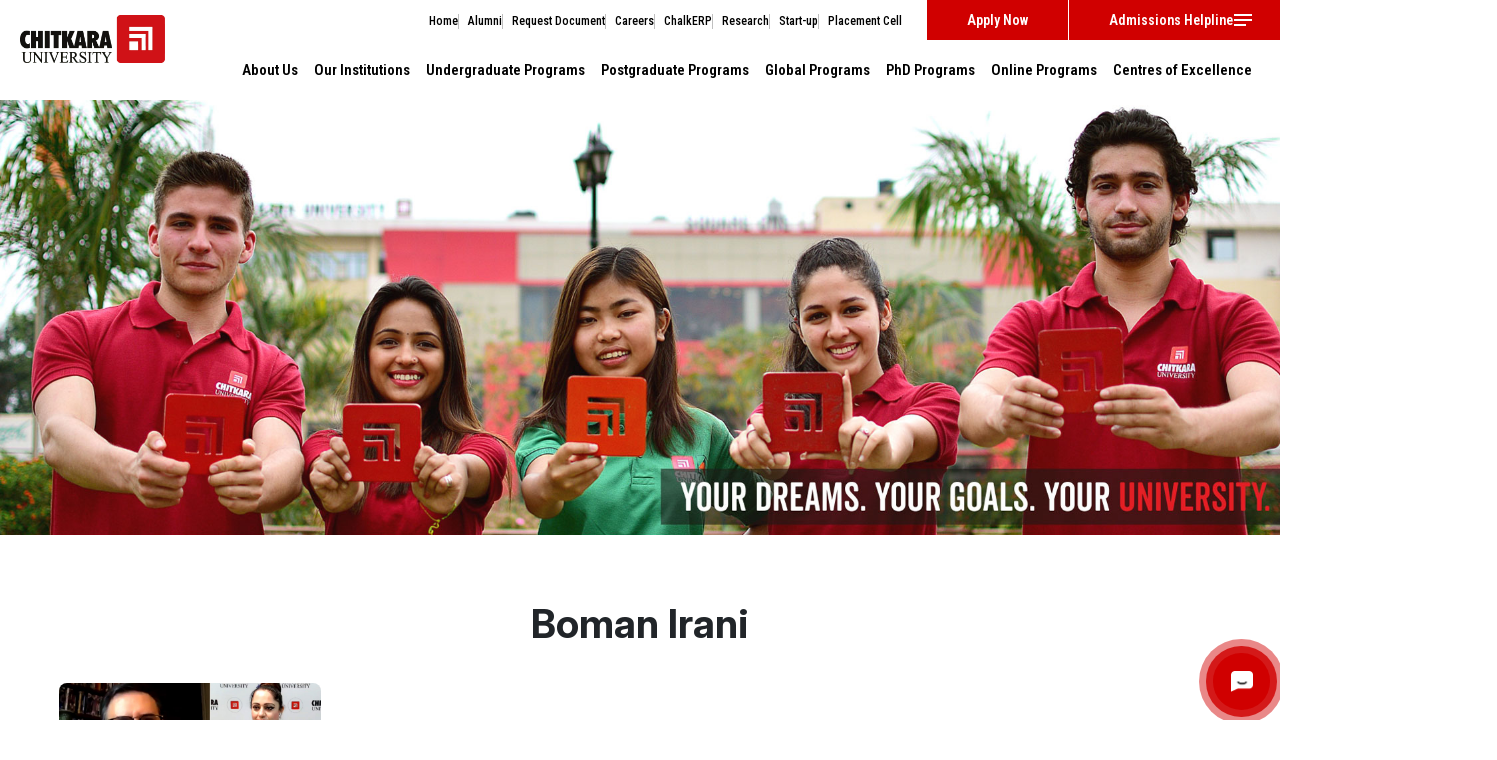

--- FILE ---
content_type: text/html; charset=UTF-8
request_url: https://www.chitkara.edu.in/tag/boman-irani/
body_size: 36817
content:
	
<!DOCTYPE html>
<html lang="en">
<head>
<meta charset="UTF-8" />
<title>Boman Irani Archives | Chitkara University </title>
<link rel="profile" href="http://gmpg.org/xfn/11" />
<link rel="stylesheet" type="text/css" media="all" href="https://www.chitkara.edu.in/wp-content/themes/chitkara/style.css" />
<link rel="stylesheet" type="text/css" media="all" href="https://www.chitkara.edu.in/wp-content/themes/chitkara/style-new.css" />
<link rel="stylesheet" type="text/css" media="all" href="https://www.chitkara.edu.in/wp-content/themes/chitkara/stylesheet/mobile-version.css" />
<link rel="stylesheet" type="text/css" media="all" href="https://www.chitkara.edu.in/wp-content/themes/chitkara/stylesheet/reset.css" />
<link rel="stylesheet" type="text/css" media="all" href="https://www.chitkara.edu.in/wp-content/themes/chitkara/stylesheet/bootstrap.min.css" />
<link rel="stylesheet" type="text/css" media="all" href="https://www.chitkara.edu.in/wp-content/themes/chitkara/js/owl/owl.carousel.min.css" />
<link  rel="stylesheet"  href="https://cdnjs.cloudflare.com/ajax/libs/fancybox/3.5.7/jquery.fancybox.min.css"/>
<link rel="stylesheet" href="https://use.fontawesome.com/releases/v5.7.0/css/all.css" integrity="sha384-lZN37f5QGtY3VHgisS14W3ExzMWZxybE1SJSEsQp9S+oqd12jhcu+A56Ebc1zFSJ" crossorigin="anonymous">

<!--<link rel="icon" type="image/x-icon" href="https://www.chitkara.edu.in/wp-content/themes/chitkara/images/favicon-chitkara.ico" />-->
<link rel="icon" type="image/x-icon" href="https://www.chitkara.edu.in/wp-content/themes/chitkara/images/Chitkarau-favicon.png" />

<meta name="viewport" content="width=device-width, initial-scale=1"> 
<!--<link href="https://fonts.googleapis.com/css?family=Roboto:300,400,500,700,900" rel="stylesheet"> -->
<!-- <link href="https://fonts.googleapis.com/css?family=Rubik:400,500,700,900" rel="stylesheet">  -->
<link rel="preconnect" href="https://fonts.googleapis.com">
<link rel="preconnect" href="https://fonts.gstatic.com" crossorigin>
<link href="https://fonts.googleapis.com/css2?family=Inter:ital,opsz,wght@0,14..32,100..900;1,14..32,100..900&display=swap" rel="stylesheet">
<link href="https://fonts.googleapis.com/css2?family=Source+Sans+Pro:ital,wght@0,300;0,400;0,600;0,700;0,900;1,300;1,400;1,600;1,700;1,900&display=swap" rel="stylesheet">
<link href="https://fonts.googleapis.com/css2?family=Open+Sans:wght@300;400;500;600;700;800&display=swap" rel="stylesheet"> 
<link href="https://fonts.googleapis.com/css2?family=Roboto+Condensed:ital,wght@0,100..900;1,100..900&display=swap" rel="stylesheet">

<!--
<link rel="stylesheet" href="https://fonts.googleapis.com/css2?family=Material+Symbols+Outlined:opsz,wght,FILL,GRAD@20..48,100..700,0..1,-50..200&icon_names=open_in_new,keyboard_arrow_right,notes" />
<link rel="stylesheet" href="https://fonts.googleapis.com/css2?family=Material+Symbols+Outlined:opsz,wght,FILL,GRAD@24,400,0,0&icon_names=arrow_outward" />
<link rel="stylesheet" href="https://fonts.googleapis.com/css2?family=Material+Symbols+Outlined:opsz,wght,FILL,GRAD@20..48,100..700,0..1,-50..200&icon_names=open_in_new" />-->
<link rel="preload" href="https://fonts.googleapis.com/icon?family=Material+Icons" as="style">
<link rel="stylesheet" href="https://fonts.googleapis.com/css2?family=Material+Symbols+Outlined:opsz,wght,FILL,GRAD@24,400,0,0" />



<div class="place"></div>

<meta name="msvalidate.01" content="6B173F46D7DE896BD40C5FC2ABD61187" />


<!-- Search Engine Optimization by Rank Math PRO - https://rankmath.com/ -->
<meta name="robots" content="follow, noindex"/>
<meta property="og:locale" content="en_US" />
<meta property="og:type" content="article" />
<meta property="og:title" content="Boman Irani Archives | Chitkara University" />
<meta property="og:url" content="https://www.chitkara.edu.in/tag/boman-irani/" />
<meta property="og:site_name" content="Chitkara University" />
<meta property="article:publisher" content="https://www.facebook.com/ChitkaraU" />
<meta name="twitter:card" content="summary_large_image" />
<meta name="twitter:title" content="Boman Irani Archives | Chitkara University" />
<meta name="twitter:site" content="@chitkarau" />
<script type="application/ld+json" class="rank-math-schema-pro">{"@context":"https://schema.org","@graph":[{"@type":"Place","@id":"https://www.chitkara.edu.in/#place","geo":{"@type":"GeoCoordinates","latitude":"30.5161\u00b0 N","longitude":" 76.6598\u00b0 E"},"hasMap":"https://www.google.com/maps/search/?api=1&amp;query=30.5161\u00b0 N, 76.6598\u00b0 E","address":{"@type":"PostalAddress","streetAddress":"Chandigarh-Patiala National Highway,","addressLocality":"Village Jansla","addressRegion":"Punjab","postalCode":"140401"}},{"@type":"Organization","@id":"https://www.chitkara.edu.in/#organization","name":"Chitkara University","url":"https://www.chitkara.edu.in","sameAs":["https://www.facebook.com/ChitkaraU","https://twitter.com/chitkarau"],"email":"admissions@chitkara.edu.in","address":{"@type":"PostalAddress","streetAddress":"Chandigarh-Patiala National Highway,","addressLocality":"Village Jansla","addressRegion":"Punjab","postalCode":"140401"},"logo":{"@type":"ImageObject","@id":"https://www.chitkara.edu.in/#logo","url":"https://www.chitkara.edu.in/wp-content/uploads/2020/03/chitkara-university-logo.png","contentUrl":"https://www.chitkara.edu.in/wp-content/uploads/2020/03/chitkara-university-logo.png","caption":"Chitkara University","inLanguage":"en-US","width":"181","height":"78"},"contactPoint":[{"@type":"ContactPoint","telephone":"9501105714","contactType":"customer support"},{"@type":"ContactPoint","telephone":"9501105715","contactType":"customer support"}],"description":"Chitkara University is a NAAC A+ accredited institution in Punjab, consistently ranked among the best colleges and top private universities in North India. Located near Rajpura and Banur, it offers globally aligned undergraduate, postgraduate, and doctoral programs across engineering, management, design, healthcare, and more. Recognized in the top colleges list by reputed ranking agencies, Chitkara delivers a world-class learning experience through state-of-the-art infrastructure, experienced faculty, and strong industry partnerships. Its global programs with top international universities make it a preferred choice for students seeking quality education, career opportunities, and global exposure. Chitkara University continues to set benchmarks as one of the best universities in India for professional and academic success.","foundingDate":"2009","location":{"@id":"https://www.chitkara.edu.in/#place"}},{"@type":"WebSite","@id":"https://www.chitkara.edu.in/#website","url":"https://www.chitkara.edu.in","name":"Chitkara University","alternateName":"ChitkaraU","publisher":{"@id":"https://www.chitkara.edu.in/#organization"},"inLanguage":"en-US"},{"@type":"CollectionPage","@id":"https://www.chitkara.edu.in/tag/boman-irani/#webpage","url":"https://www.chitkara.edu.in/tag/boman-irani/","name":"Boman Irani Archives | Chitkara University","isPartOf":{"@id":"https://www.chitkara.edu.in/#website"},"inLanguage":"en-US"}]}</script>
<!-- /Rank Math WordPress SEO plugin -->

<link rel='dns-prefetch' href='//ajax.googleapis.com' />
<link rel="alternate" type="application/rss+xml" title="Chitkara University &raquo; Feed" href="https://www.chitkara.edu.in/feed/" />
<link rel="alternate" type="application/rss+xml" title="Chitkara University &raquo; Comments Feed" href="https://www.chitkara.edu.in/comments/feed/" />
<link rel="alternate" type="application/rss+xml" title="Chitkara University &raquo; Boman Irani Tag Feed" href="https://www.chitkara.edu.in/tag/boman-irani/feed/" />
<style id='wp-img-auto-sizes-contain-inline-css' type='text/css'>
img:is([sizes=auto i],[sizes^="auto," i]){contain-intrinsic-size:3000px 1500px}
/*# sourceURL=wp-img-auto-sizes-contain-inline-css */
</style>
<link rel='stylesheet' id='jquery-style-css' href='https://ajax.googleapis.com/ajax/libs/jqueryui/1.8.2/themes/smoothness/jquery-ui.css?ver=6.9' type='text/css' media='all' />
<style id='wp-emoji-styles-inline-css' type='text/css'>

	img.wp-smiley, img.emoji {
		display: inline !important;
		border: none !important;
		box-shadow: none !important;
		height: 1em !important;
		width: 1em !important;
		margin: 0 0.07em !important;
		vertical-align: -0.1em !important;
		background: none !important;
		padding: 0 !important;
	}
/*# sourceURL=wp-emoji-styles-inline-css */
</style>
<link rel='stylesheet' id='wp-block-library-css' href='https://www.chitkara.edu.in/wp-includes/css/dist/block-library/style.min.css?ver=6.9' type='text/css' media='all' />
<style id='global-styles-inline-css' type='text/css'>
:root{--wp--preset--aspect-ratio--square: 1;--wp--preset--aspect-ratio--4-3: 4/3;--wp--preset--aspect-ratio--3-4: 3/4;--wp--preset--aspect-ratio--3-2: 3/2;--wp--preset--aspect-ratio--2-3: 2/3;--wp--preset--aspect-ratio--16-9: 16/9;--wp--preset--aspect-ratio--9-16: 9/16;--wp--preset--color--black: #000000;--wp--preset--color--cyan-bluish-gray: #abb8c3;--wp--preset--color--white: #ffffff;--wp--preset--color--pale-pink: #f78da7;--wp--preset--color--vivid-red: #cf2e2e;--wp--preset--color--luminous-vivid-orange: #ff6900;--wp--preset--color--luminous-vivid-amber: #fcb900;--wp--preset--color--light-green-cyan: #7bdcb5;--wp--preset--color--vivid-green-cyan: #00d084;--wp--preset--color--pale-cyan-blue: #8ed1fc;--wp--preset--color--vivid-cyan-blue: #0693e3;--wp--preset--color--vivid-purple: #9b51e0;--wp--preset--gradient--vivid-cyan-blue-to-vivid-purple: linear-gradient(135deg,rgb(6,147,227) 0%,rgb(155,81,224) 100%);--wp--preset--gradient--light-green-cyan-to-vivid-green-cyan: linear-gradient(135deg,rgb(122,220,180) 0%,rgb(0,208,130) 100%);--wp--preset--gradient--luminous-vivid-amber-to-luminous-vivid-orange: linear-gradient(135deg,rgb(252,185,0) 0%,rgb(255,105,0) 100%);--wp--preset--gradient--luminous-vivid-orange-to-vivid-red: linear-gradient(135deg,rgb(255,105,0) 0%,rgb(207,46,46) 100%);--wp--preset--gradient--very-light-gray-to-cyan-bluish-gray: linear-gradient(135deg,rgb(238,238,238) 0%,rgb(169,184,195) 100%);--wp--preset--gradient--cool-to-warm-spectrum: linear-gradient(135deg,rgb(74,234,220) 0%,rgb(151,120,209) 20%,rgb(207,42,186) 40%,rgb(238,44,130) 60%,rgb(251,105,98) 80%,rgb(254,248,76) 100%);--wp--preset--gradient--blush-light-purple: linear-gradient(135deg,rgb(255,206,236) 0%,rgb(152,150,240) 100%);--wp--preset--gradient--blush-bordeaux: linear-gradient(135deg,rgb(254,205,165) 0%,rgb(254,45,45) 50%,rgb(107,0,62) 100%);--wp--preset--gradient--luminous-dusk: linear-gradient(135deg,rgb(255,203,112) 0%,rgb(199,81,192) 50%,rgb(65,88,208) 100%);--wp--preset--gradient--pale-ocean: linear-gradient(135deg,rgb(255,245,203) 0%,rgb(182,227,212) 50%,rgb(51,167,181) 100%);--wp--preset--gradient--electric-grass: linear-gradient(135deg,rgb(202,248,128) 0%,rgb(113,206,126) 100%);--wp--preset--gradient--midnight: linear-gradient(135deg,rgb(2,3,129) 0%,rgb(40,116,252) 100%);--wp--preset--font-size--small: 13px;--wp--preset--font-size--medium: 20px;--wp--preset--font-size--large: 36px;--wp--preset--font-size--x-large: 42px;--wp--preset--spacing--20: 0.44rem;--wp--preset--spacing--30: 0.67rem;--wp--preset--spacing--40: 1rem;--wp--preset--spacing--50: 1.5rem;--wp--preset--spacing--60: 2.25rem;--wp--preset--spacing--70: 3.38rem;--wp--preset--spacing--80: 5.06rem;--wp--preset--shadow--natural: 6px 6px 9px rgba(0, 0, 0, 0.2);--wp--preset--shadow--deep: 12px 12px 50px rgba(0, 0, 0, 0.4);--wp--preset--shadow--sharp: 6px 6px 0px rgba(0, 0, 0, 0.2);--wp--preset--shadow--outlined: 6px 6px 0px -3px rgb(255, 255, 255), 6px 6px rgb(0, 0, 0);--wp--preset--shadow--crisp: 6px 6px 0px rgb(0, 0, 0);}:where(.is-layout-flex){gap: 0.5em;}:where(.is-layout-grid){gap: 0.5em;}body .is-layout-flex{display: flex;}.is-layout-flex{flex-wrap: wrap;align-items: center;}.is-layout-flex > :is(*, div){margin: 0;}body .is-layout-grid{display: grid;}.is-layout-grid > :is(*, div){margin: 0;}:where(.wp-block-columns.is-layout-flex){gap: 2em;}:where(.wp-block-columns.is-layout-grid){gap: 2em;}:where(.wp-block-post-template.is-layout-flex){gap: 1.25em;}:where(.wp-block-post-template.is-layout-grid){gap: 1.25em;}.has-black-color{color: var(--wp--preset--color--black) !important;}.has-cyan-bluish-gray-color{color: var(--wp--preset--color--cyan-bluish-gray) !important;}.has-white-color{color: var(--wp--preset--color--white) !important;}.has-pale-pink-color{color: var(--wp--preset--color--pale-pink) !important;}.has-vivid-red-color{color: var(--wp--preset--color--vivid-red) !important;}.has-luminous-vivid-orange-color{color: var(--wp--preset--color--luminous-vivid-orange) !important;}.has-luminous-vivid-amber-color{color: var(--wp--preset--color--luminous-vivid-amber) !important;}.has-light-green-cyan-color{color: var(--wp--preset--color--light-green-cyan) !important;}.has-vivid-green-cyan-color{color: var(--wp--preset--color--vivid-green-cyan) !important;}.has-pale-cyan-blue-color{color: var(--wp--preset--color--pale-cyan-blue) !important;}.has-vivid-cyan-blue-color{color: var(--wp--preset--color--vivid-cyan-blue) !important;}.has-vivid-purple-color{color: var(--wp--preset--color--vivid-purple) !important;}.has-black-background-color{background-color: var(--wp--preset--color--black) !important;}.has-cyan-bluish-gray-background-color{background-color: var(--wp--preset--color--cyan-bluish-gray) !important;}.has-white-background-color{background-color: var(--wp--preset--color--white) !important;}.has-pale-pink-background-color{background-color: var(--wp--preset--color--pale-pink) !important;}.has-vivid-red-background-color{background-color: var(--wp--preset--color--vivid-red) !important;}.has-luminous-vivid-orange-background-color{background-color: var(--wp--preset--color--luminous-vivid-orange) !important;}.has-luminous-vivid-amber-background-color{background-color: var(--wp--preset--color--luminous-vivid-amber) !important;}.has-light-green-cyan-background-color{background-color: var(--wp--preset--color--light-green-cyan) !important;}.has-vivid-green-cyan-background-color{background-color: var(--wp--preset--color--vivid-green-cyan) !important;}.has-pale-cyan-blue-background-color{background-color: var(--wp--preset--color--pale-cyan-blue) !important;}.has-vivid-cyan-blue-background-color{background-color: var(--wp--preset--color--vivid-cyan-blue) !important;}.has-vivid-purple-background-color{background-color: var(--wp--preset--color--vivid-purple) !important;}.has-black-border-color{border-color: var(--wp--preset--color--black) !important;}.has-cyan-bluish-gray-border-color{border-color: var(--wp--preset--color--cyan-bluish-gray) !important;}.has-white-border-color{border-color: var(--wp--preset--color--white) !important;}.has-pale-pink-border-color{border-color: var(--wp--preset--color--pale-pink) !important;}.has-vivid-red-border-color{border-color: var(--wp--preset--color--vivid-red) !important;}.has-luminous-vivid-orange-border-color{border-color: var(--wp--preset--color--luminous-vivid-orange) !important;}.has-luminous-vivid-amber-border-color{border-color: var(--wp--preset--color--luminous-vivid-amber) !important;}.has-light-green-cyan-border-color{border-color: var(--wp--preset--color--light-green-cyan) !important;}.has-vivid-green-cyan-border-color{border-color: var(--wp--preset--color--vivid-green-cyan) !important;}.has-pale-cyan-blue-border-color{border-color: var(--wp--preset--color--pale-cyan-blue) !important;}.has-vivid-cyan-blue-border-color{border-color: var(--wp--preset--color--vivid-cyan-blue) !important;}.has-vivid-purple-border-color{border-color: var(--wp--preset--color--vivid-purple) !important;}.has-vivid-cyan-blue-to-vivid-purple-gradient-background{background: var(--wp--preset--gradient--vivid-cyan-blue-to-vivid-purple) !important;}.has-light-green-cyan-to-vivid-green-cyan-gradient-background{background: var(--wp--preset--gradient--light-green-cyan-to-vivid-green-cyan) !important;}.has-luminous-vivid-amber-to-luminous-vivid-orange-gradient-background{background: var(--wp--preset--gradient--luminous-vivid-amber-to-luminous-vivid-orange) !important;}.has-luminous-vivid-orange-to-vivid-red-gradient-background{background: var(--wp--preset--gradient--luminous-vivid-orange-to-vivid-red) !important;}.has-very-light-gray-to-cyan-bluish-gray-gradient-background{background: var(--wp--preset--gradient--very-light-gray-to-cyan-bluish-gray) !important;}.has-cool-to-warm-spectrum-gradient-background{background: var(--wp--preset--gradient--cool-to-warm-spectrum) !important;}.has-blush-light-purple-gradient-background{background: var(--wp--preset--gradient--blush-light-purple) !important;}.has-blush-bordeaux-gradient-background{background: var(--wp--preset--gradient--blush-bordeaux) !important;}.has-luminous-dusk-gradient-background{background: var(--wp--preset--gradient--luminous-dusk) !important;}.has-pale-ocean-gradient-background{background: var(--wp--preset--gradient--pale-ocean) !important;}.has-electric-grass-gradient-background{background: var(--wp--preset--gradient--electric-grass) !important;}.has-midnight-gradient-background{background: var(--wp--preset--gradient--midnight) !important;}.has-small-font-size{font-size: var(--wp--preset--font-size--small) !important;}.has-medium-font-size{font-size: var(--wp--preset--font-size--medium) !important;}.has-large-font-size{font-size: var(--wp--preset--font-size--large) !important;}.has-x-large-font-size{font-size: var(--wp--preset--font-size--x-large) !important;}
/*# sourceURL=global-styles-inline-css */
</style>

<style id='classic-theme-styles-inline-css' type='text/css'>
/*! This file is auto-generated */
.wp-block-button__link{color:#fff;background-color:#32373c;border-radius:9999px;box-shadow:none;text-decoration:none;padding:calc(.667em + 2px) calc(1.333em + 2px);font-size:1.125em}.wp-block-file__button{background:#32373c;color:#fff;text-decoration:none}
/*# sourceURL=/wp-includes/css/classic-themes.min.css */
</style>
<script type="text/javascript" src="https://www.chitkara.edu.in/wp-includes/js/jquery/jquery.min.js?ver=3.7.1" id="jquery-core-js"></script>
<script type="text/javascript" src="https://www.chitkara.edu.in/wp-includes/js/jquery/jquery-migrate.min.js?ver=3.4.1" id="jquery-migrate-js"></script>
<link rel="https://api.w.org/" href="https://www.chitkara.edu.in/wp-json/" /><link rel="alternate" title="JSON" type="application/json" href="https://www.chitkara.edu.in/wp-json/wp/v2/tags/1480" /><link rel="EditURI" type="application/rsd+xml" title="RSD" href="https://www.chitkara.edu.in/xmlrpc.php?rsd" />
<meta name="generator" content="WordPress 6.9" />
<link rel="icon" href="https://www.chitkara.edu.in/wp-content/uploads/2025/12/cropped-CULogo192_-32x32.png" sizes="32x32" />
<link rel="icon" href="https://www.chitkara.edu.in/wp-content/uploads/2025/12/cropped-CULogo192_-192x192.png" sizes="192x192" />
<link rel="apple-touch-icon" href="https://www.chitkara.edu.in/wp-content/uploads/2025/12/cropped-CULogo192_-180x180.png" />
<meta name="msapplication-TileImage" content="https://www.chitkara.edu.in/wp-content/uploads/2025/12/cropped-CULogo192_-270x270.png" />
		<style type="text/css" id="wp-custom-css">
			div#divSearch1 {
    display: flex;
    align-items: center;
    justify-content: center;
    height: 39px;
}
.error {
    color: #d8000c;
    background-color: transparent;
    border: none;
    padding: 2px 8px;
    margin-bottom: 3px;
}
.desktop-copy-right p {
    font-style: normal;
    font-weight: 400;
    font-size: 14px;
    line-height: 22px;
    color: #323232;
    margin: 0;
}
.accordion-button:not(.collapsed)::after{background-image:url(https://www.chitkara.edu.in/wp-content/uploads/2022/03/Vector.jpg) ;transform:rotate(-180deg)}
@media only screen and (max-width: 767px) {
	.school-content h4{
		height:auto;
	}
}
		</style>
		<script charset="UTF-8" src="//cdn.sendpulse.com/9dae6d62c816560a842268bde2cd317d/js/push/a55bd57b982f30a389a6ed4553e7dee7_1.js" async></script>
<!-- Begin google code -->

<!-- Global site tag (gtag.js) - Google Analytics -->
<script async src="https://www.googletagmanager.com/gtag/js?id=G-1QGYEQSYZN"></script>
<script>
  window.dataLayer = window.dataLayer || [];
  function gtag(){dataLayer.push(arguments);}
  gtag('js', new Date());

  gtag('config', 'G-1QGYEQSYZN');
</script>

<!-- Global site tag (gtag.js) - Google Ads: 961310300 -->
<script async src="https://www.googletagmanager.com/gtag/js?id=AW-961310300"></script>
<script>
  window.dataLayer = window.dataLayer || [];
  function gtag(){dataLayer.push(arguments);}
  gtag('js', new Date());

  gtag('config', 'AW-961310300');
</script>
<!--
<script>
  (function(i,s,o,g,r,a,m){i['GoogleAnalyticsObject']=r;i[r]=i[r]||function(){
  (i[r].q=i[r].q||[]).push(arguments)},i[r].l=1*new Date();a=s.createElement(o),
  m=s.getElementsByTagName(o)[0];a.async=1;a.src=g;m.parentNode.insertBefore(a,m)
  })(window,document,'script','//www.google-analytics.com/analytics.js','ga');

  ga('create', 'UA-38676662-1', 'auto');
  ga('send', 'pageview');

</script>-->
<!-- End google code -->
<!-- Google Tag Manager -->
<script>(function(w,d,s,l,i){w[l]=w[l]||[];w[l].push({'gtm.start':
new Date().getTime(),event:'gtm.js'});var f=d.getElementsByTagName(s)[0],
j=d.createElement(s),dl=l!='dataLayer'?'&l='+l:'';j.async=true;j.src=
'https://www.googletagmanager.com/gtm.js?id='+i+dl;f.parentNode.insertBefore(j,f);
})(window,document,'script','dataLayer','GTM-T6XNNW');
</script>
<!-- End Google Tag Manager -->

<!-- DO NOT MODIFY -->


<script src="https://www.chitkara.edu.in/wp-content/themes/chitkara/js/functions.js?xx=5" defer></script>
<script src="https://www.chitkara.edu.in/wp-content/themes/chitkara/js/owl/owl.carousel-2.3.4.js" async></script>


<script>
globalSearchClick='0';
function getCheck() {
   str = document.getElementById('divSearch');
   if(str.style.display=='') {
     document.getElementById('divSearch1').className='searchbar';
     document.getElementById('divSearch').style.display='none'; 
   }
   else {
     document.getElementById('divSearch1').className='searchbarahover';
     document.getElementById('divSearch').style.display=''; 
     document.getElementById('s').value='';
     document.getElementById('s').focus(); 
   }
}

$(document).ready(function(){
     $('html').click(function(event){

		if(event.target.id=='s') {
				return false;
			  }
			  if(event.target.id=='divSearch') {
				return false;
			  }
			   //hide the form if the body is clicked
			   if(globalSearchClick=='0') {
				 str = document.getElementById('divSearch');
				 if(str.style.display=='') {
				   globalSearchClick='1';
				 }
			   }
			   else {
				  globalSearchClick='0';   
				  getCheck();
			   }
			});

			
});
</script>

<script>
$(function() {

	// grab the initial top offset of the navigation 
	var sticky_navigation_offset_top = $('#sticky_navigation').offset().top;
	
	// our function that decides weather the navigation bar should have "fixed" css position or not.
	var sticky_navigation = function(){
		var scroll_top = $(window).scrollTop(); // our current vertical position from the top
		
		// if we've scrolled more than the navigation, change its position to fixed to stick to top, otherwise change it back to relative
		if (scroll_top > sticky_navigation_offset_top) { 
			$('#sticky_navigation').css({ 'position': 'fixed', 'top':0, 'left':0 });
		} else {
			$('#sticky_navigation').css({ 'position': 'relative' }); 
		}   
	};
	
	// run our function on load
	sticky_navigation();
	
	// and run it again every time you scroll
	$(window).scroll(function() {
		 sticky_navigation();
	});
	
	// NOT required:
	// for this demo disable all links that point to "#"
	/*$('a[href="#"]').click(function(event){ 
		event.preventDefault(); 
	});
	*/
});
</script>

<script>
$(window).scroll(function() {

    if ($(this).scrollTop()>100)
     {
        $('#logo1').hide();
     }
    else
     {
      $('#logo1').hide();
     }
 });
 
 $(window).scroll(function() {

    if ($(this).scrollTop()>100)
     {
        $('#logo2').show();
     }
    else
     {
      $('#logo2').hide();
     }
 });
</script>

<!-- ************ bxslider  -->
<link rel="stylesheet" href="https://www.chitkara.edu.in/wp-content/themes/chitkara/stylesheet/jquery.bxslider.css" type="text/css" />
<script src="https://www.chitkara.edu.in/wp-content/themes/chitkara/js/jquery.bxslider.js" defer ></script>
<!--<script src="https://www.chitkara.edu.in/wp-content/themes/chitkara/js/responsivemobilemenu.js"></script>-->

<link rel="stylesheet" type="text/css" href="https://www.chitkara.edu.in/wp-content/themes/chitkara/js/mmenu/jquery.mmenu.css">
<link rel="stylesheet" type="text/css" href="https://www.chitkara.edu.in/wp-content/themes/chitkara/js/mmenu/demo.css">

<script type="text/javascript" src="https://www.chitkara.edu.in/wp-content/themes/chitkara/js/mmenu/jquery.mmenu.js" defer ></script>
<script src="https://www.chitkara.edu.in/wp-content/themes/chitkara/js/bootstrap.bundle.min.js" integrity="sha384-MrcW6ZMFYlzcLA8Nl+NtUVF0sA7MsXsP1UyJoMp4YLEuNSfAP+JcXn/tWtIaxVXM" crossorigin="anonymous" defer ></script>

<!-- ************ bxslider ENDS -->	

<link href="https://www.chitkara.edu.in/Mobile/mobile.css" rel="stylesheet" type="text/css" />
<script type="text/javascript" src="https://www.chitkara.edu.in/Mobile/popup.js" defer></script>
<style  type="text/css">
    .fee-links a{color:#CC0000; font-size:12px; text-decoration:underline}
    .fee-links a:hover{color:#000000; font-size:12px; text-decoration:none;}
    input.textfield, 
    textarea {
         background:#FFF;
         border:1px solid #A6A6A6;
         padding:2px 1px;
         font-size:12px;
    }
</style>
<!-- Download Form End -->
<div class="testpopup">
<div id="mobileSimplediv" style="display:none; border:0px solid black;padding-left:15px;padding-right:5px;">
<form name="frmLogin" id="frmLogin" method="post" onsubmit="return false;">
<input type="hidden" name="hiddenDegreeName" id="hiddenDegreeName">
<input type="hidden" name="hiddenDownloadId" id="hiddenDownloadId">

 
		<input type="hidden" value="" name="m_utm_source" id="m_utm_source" readonly />
		<input type="hidden" value="" name="m_utm_medium" id="m_utm_medium" readonly />
		<input type="hidden" value="" name="m_utm_campaign" id="m_utm_campaign" readonly />
		<input type="hidden" value="" name="m_utm_term" id="m_utm_term" readonly />
		<input type="hidden" value="" name="m_utm_content" id="m_utm_content" readonly />
		
        <input type="hidden" value="/tag/boman-irani/" name="m_turl" id="m_turl" readonly="readonly" />
		<input type="hidden" value="/tag/boman-irani/" name="m_url" id="m_url" readonly />
			<div id="Ebackground2"></div>
			<div class="mobCodeGen">
				<div class="closediv">
					<a href="" onClick="document.getElementById('chk1c').style.display='none';document.getElementById('mobileSimplediv').style.display='none'; return false;"><img src="https://www.chitkara.edu.in/adm/close.png"></a>
				</div>
				<div class="headPopup">
					<img src="https://www.chitkara.edu.in/adm/chitkara_university_logo__ 2.png" class="img-fluid">
					<h2>In order to Download Application Form,<br>you need to verify your mobile number</h2>
				</div>
				<div class="mobCodeGencol1">
					<label for="mobileNo">Enter Mobile Number</label>
						<div class="phoneWithBtn">
							<div class="pNumberTxtSMS">
								<div class="countryListDD">
									<img src="https://www.chitkara.edu.in/wp-content/themes/chitkara/images/2025/home-page/India-flag.png" style="max-width: 18px;" alt="india Icon">
								</div>
								<input type="text" maxlength="10" id="mobileNo"  name="mobileNo" placeholder="Phone Number"  />
							</div>
							<input type="button" value="Send OTP" id='iSend' onClick="getGo(document.getElementById('mobileNo').value); return false;" />
							<span id="chk1" style="display:none; margin-left:40px; line-height: 38px;"><!-- <img src="http://www.chitkara.edu.in/adm/scrollimage.gif"> --></span>
						</div>
						
						<div id="chk1a" style="display:none;">
						<!-- <img src="http://www.chitkara.edu.in/adm/scrollimage.gif"> -->	 
						</div>
					
					
				</div>
				<!--<div class="mobText"><label><code> eg. 9501105715</code></label></div>-->
				<div id="chk1c" style="display:none;font-size:12px; margin:10px 20px 10px 0px;text-align:left;"></div>
				<div class="mobCodeGencol2">
					<label for="mobileCode">Enter Verification Code</label>
					<input type="text" maxlength="10" id="mobileCode"  name="mobileCode" placeholder="Verification Code" />
					<input name="btn" type="button" value="Download Form"  onClick="validation();" />
					<span id="chk11" style="display:none">
					&nbsp;Please Wait
					<!-- <img src="http://www.chitkara.edu.in/adm/scrollimage.gif"> -->	 
					</span>
				</div>
			<div class="mobCodeGenBoTxt">
				<p>If you face any problem in downloading or if you live outside India and do not have an Indian phone number, please email us at <a href="mailto:admissions@chitkara.edu.in">admissions@chitkara.edu.in</a> or call&nbsp;<span style="white-space: nowrap;"><a href="tel:+919501105714">+91 9501105714</a></span> for assistance.</p>
			</div>
			<div class="copywriteTxt">
				<p>By submitting your contact details, you authorise Chitkara University to contact you about our services via WhatsApp, email, text or call even though you may be registered on DND.</p>
			</div>
			</div>
</form> 
</div>
</div>
<!-- Facebook Conversion Code for Chitkara website pixel -->
<!--<script>(function() {
var _fbq = window._fbq || (window._fbq = []);
if (!_fbq.loaded) {
var fbds = document.createElement('script');
fbds.async = true;
fbds.src = '//connect.facebook.net/en_US/fbds.js';
var s = document.getElementsByTagName('script')[0];
s.parentNode.insertBefore(fbds, s);
_fbq.loaded = true;
}
_fbq.push(['addPixelId', '1651373555133880']);
})();
window._fbq = window._fbq || [];
window._fbq.push(['track', 'PixelInitialized', {}]);
</script>
<noscript><img height="1" width="1" alt="" style="display:none" src="https://www.facebook.com/tr?id=1651373555133880&amp;ev=PixelInitialized" alt="fb icon" /></noscript>-->



<script type="application/ld+json">
{
  "@context": "https://schema.org",
  "@type": "WebSite",
  "url": "https://www.chitkara.edu.in/",
  "potentialAction": {
    "@type": "SearchAction",
    "target": "https://www.chitkara.edu.in/?s={search_term_string}",
    "query-input": "required name=search_term_string"
  }
}
 </script>
<!-- Clarity tracking code for https://www.chitkara.edu.in/ -->
<script>    (function(c,l,a,r,i,t,y){        c[a]=c[a]||function(){(c[a].q=c[a].q||[]).push(arguments)};        t=l.createElement(r);t.async=1;t.src="https://www.clarity.ms/tag/"+i;        y=l.getElementsByTagName(r)[0];y.parentNode.insertBefore(t,y);    })(window, document, "clarity", "script", "4de7x73kzb");</script>
<script src="https://www.google.com/recaptcha/api.js?render=6LfnxbwhAAAAAM6Tzz3xiILUaNKIh6qkZChlI_87"></script>
<script>
	grecaptcha.ready(function() {
	  grecaptcha.execute('6LfnxbwhAAAAAM6Tzz3xiILUaNKIh6qkZChlI_87', {action: 'submit'}).then(function(token) {
		  var response=document.getElementById('token_response');
		  response.value = token;
	  });
	});
</script>

<script type="application/ld+json">
{
  "@context": "https://schema.org",
  "@type": ["Organization", "LocalBusiness"],
  "name": "Chitkara University",
  "url": "https://www.chitkara.edu.in",
  "logo": "https://www.chitkara.edu.in/chitkara-university-logo.png",
  "description": "Chitkara University is a premier educational institution in Punjab, known for its excellence in higher education and career-focused programs. Strategically located near Rajpura and Banur, the university attracts students from across North India and beyond. Offering undergraduate, postgraduate, and doctoral programs across diverse disciplines, Chitkara University combines modern infrastructure, industry-relevant curriculum, and renowned faculty to deliver an unparalleled learning experience. Its reputation as one of the leading universities in Punjab and North India makes it a preferred choice for students aspiring for academic success and professional growth.",
  "foundingDate": "2002",
  "contactPoint": [
    {
      "@type": "ContactPoint",
      "telephone": "+91-9501105714",
      "contactType": "Admissions Helpline",
      "areaServed": "IN",
      "availableLanguage": ["English", "Hindi"]
    },
    {
      "@type": "ContactPoint",
      "telephone": "+91-9501105715",
      "contactType": "Admissions Helpline",
      "areaServed": "IN",
      "availableLanguage": ["English", "Hindi"]
    }
  ],
  "address": {
    "@type": "PostalAddress",
    "streetAddress": "Chandigarh-Patiala National Highway, Village Jansla",
    "addressLocality": "Rajpura",
    "addressRegion": "Punjab",
    "postalCode": "140401",
    "addressCountry": "IN"
  },
  "geo": {
    "@type": "GeoCoordinates",
    "latitude": "30.5154",
    "longitude": "76.6593"
  },
  "openingHours": "Mo-Fr 09:00-16:00",
  "telephone": "+91-9501105715",
  "sameAs": [
    "https://www.facebook.com/ChitkaraU",
    "https://x.com/chitkarau",
    "https://www.linkedin.com/school/chitkara-university/",
    "https://www.instagram.com/chitkarau/",
    "https://www.youtube.com/chitkaraU"
  ],
  "areaServed": {
    "@type": "Place",
    "name": "India"
  },
  "priceRange": "INR"
}
</script>


</head>
<body>
<!-- Google Tag Manager (noscript) -->
<noscript><iframe src="https://www.googletagmanager.com/ns.html?id=GTM-T6XNNW"
height="0" width="0" style="display:none;visibility:hidden"></iframe></noscript>
<!-- End Google Tag Manager (noscript) -->

<div id="fb-root"></div>
<script>(function(d, s, id) {
  var js, fjs = d.getElementsByTagName(s)[0];
  if (d.getElementById(id)) return;
  js = d.createElement(s); js.id = id;
  js.src = "//connect.facebook.net/en_US/sdk.js#xfbml=1&version=v2.5&appId=1638048746421562";
  fjs.parentNode.insertBefore(js, fjs);
}(document, 'script', 'facebook-jssdk'));</script>
	
	
<div class="mobMenu">	
	<nav id="menu">
		<ul id="menu-mobile-menu" class=""><li id="menu-item-29049" class="menu-item menu-item-type-custom menu-item-object-custom menu-item-home menu-item-has-children menu-item-29049"><a href="https://www.chitkara.edu.in/">About Us</a>
<ul class="sub-menu">
	<li id="menu-item-29050" class="menu-item menu-item-type-post_type menu-item-object-page menu-item-29050"><a href="https://www.chitkara.edu.in/overview/">Overview</a></li>
	<li id="menu-item-82538" class="menu-item menu-item-type-post_type menu-item-object-page menu-item-82538"><a href="https://www.chitkara.edu.in/overview/university-governance/">Governance</a></li>
	<li id="menu-item-29051" class="menu-item menu-item-type-post_type menu-item-object-page menu-item-29051"><a href="https://www.chitkara.edu.in/overview/campus-leadership/">Campus Leadership</a></li>
	<li id="menu-item-29052" class="menu-item menu-item-type-post_type menu-item-object-page menu-item-29052"><a href="https://www.chitkara.edu.in/overview/campus-infrastructure/">Campus Infrastructure</a></li>
	<li id="menu-item-47030" class="menu-item menu-item-type-custom menu-item-object-custom menu-item-47030"><a href="https://www.chitkara.edu.in/events/">Events</a></li>
	<li id="menu-item-40488" class="menu-item menu-item-type-custom menu-item-object-custom menu-item-40488"><a href="/osa/">Campus Life</a></li>
	<li id="menu-item-29057" class="menu-item menu-item-type-post_type menu-item-object-page menu-item-29057"><a href="https://www.chitkara.edu.in/rankings/">Rankings and Recognition</a></li>
	<li id="menu-item-74429" class="menu-item menu-item-type-post_type menu-item-object-page menu-item-74429"><a href="https://www.chitkara.edu.in/awards/">Awards</a></li>
	<li id="menu-item-29056" class="menu-item menu-item-type-post_type menu-item-object-page menu-item-29056"><a href="https://www.chitkara.edu.in/accreditation/">Approvals &#038; <span>Accreditations</span></a></li>
	<li id="menu-item-40487" class="menu-item menu-item-type-post_type menu-item-object-page menu-item-40487"><a href="https://www.chitkara.edu.in/honorary-doctorates/">Honorary Doctorates</a></li>
	<li id="menu-item-29054" class="menu-item menu-item-type-custom menu-item-object-custom menu-item-29054"><a href="/cu-times/">Press Media</a></li>
	<li id="menu-item-82539" class="menu-item menu-item-type-post_type menu-item-object-page menu-item-82539"><a href="https://www.chitkara.edu.in/grievance-redressal/">Grievance Redressal</a></li>
	<li id="menu-item-32034" class="menu-item menu-item-type-post_type menu-item-object-page menu-item-32034"><a href="https://www.chitkara.edu.in/fm107-8/">Chitkara Radio</a></li>
	<li id="menu-item-82680" class="menu-item menu-item-type-post_type menu-item-object-page menu-item-82680"><a href="https://www.chitkara.edu.in/admissions/admission-helpline/">Contact Us</a></li>
</ul>
</li>
<li id="menu-item-29058" class="menu-item menu-item-type-custom menu-item-object-custom menu-item-home menu-item-has-children menu-item-29058"><a href="https://www.chitkara.edu.in/">Our Institutions</a>
<ul class="sub-menu">
	<li id="menu-item-36715" class="menu-item menu-item-type-post_type menu-item-object-page menu-item-36715"><a href="https://www.chitkara.edu.in/engineering/">Chitkara University Institute of Engineering &#038; <br>Technology</a></li>
	<li id="menu-item-37144" class="menu-item menu-item-type-custom menu-item-object-custom menu-item-37144"><a href="https://www.chitkara.edu.in/marine/">Chitkara University School of Maritime Studies</a></li>
	<li id="menu-item-35357" class="menu-item menu-item-type-custom menu-item-object-custom menu-item-35357"><a href="https://www.chitkara.edu.in/cbs/">Chitkara Business School</a></li>
	<li id="menu-item-46533" class="menu-item menu-item-type-post_type menu-item-object-page menu-item-46533"><a href="https://www.chitkara.edu.in/sales-retail-marketing/">Chitkara College of Sales &#038; Marketing</a></li>
	<li id="menu-item-37155" class="menu-item menu-item-type-custom menu-item-object-custom menu-item-37155"><a href="https://www.chitkara.edu.in/global/">Chitkara Centre for Global Education</a></li>
	<li id="menu-item-38417" class="menu-item menu-item-type-custom menu-item-object-custom menu-item-38417"><a href="https://www.chitkara.edu.in/design/">Chitkara Design School</a></li>
	<li id="menu-item-29063" class="menu-item menu-item-type-post_type menu-item-object-page menu-item-29063"><a href="https://www.chitkara.edu.in/architecture">Chitkara School of Planning and Architecture</a></li>
	<li id="menu-item-29065" class="menu-item menu-item-type-post_type menu-item-object-page menu-item-29065"><a href="https://www.chitkara.edu.in/mass-comm/">Chitkara School of Mass Communication</a></li>
	<li id="menu-item-42805" class="menu-item menu-item-type-post_type menu-item-object-page menu-item-42805"><a href="https://www.chitkara.edu.in/law/">Chitkara Law School</a></li>
	<li id="menu-item-29069" class="menu-item menu-item-type-post_type menu-item-object-page menu-item-29069"><a href="https://www.chitkara.edu.in/pharmacy">Chitkara College of Pharmacy</a></li>
	<li id="menu-item-29070" class="menu-item menu-item-type-post_type menu-item-object-page menu-item-29070"><a href="https://www.chitkara.edu.in/healthscience/">Chitkara School of Health Sciences</a></li>
	<li id="menu-item-76847" class="menu-item menu-item-type-post_type menu-item-object-page menu-item-76847"><a href="https://www.chitkara.edu.in/hospitality">Chitkara College of Hospitality Management</a></li>
	<li id="menu-item-29067" class="menu-item menu-item-type-post_type menu-item-object-page menu-item-29067"><a href="https://www.chitkara.edu.in/school-of-hospitality/">Chitkara School of Hospitality with NCHMCT</a></li>
	<li id="menu-item-38881" class="menu-item menu-item-type-post_type menu-item-object-page menu-item-38881"><a href="https://www.chitkara.edu.in/psychology-counseling/">Chitkara School of Psychology and Counselling</a></li>
	<li id="menu-item-29072" class="menu-item menu-item-type-post_type menu-item-object-page menu-item-29072"><a href="https://www.chitkara.edu.in/education">Department of Education, Chitkara University</a></li>
	<li id="menu-item-80959" class="menu-item menu-item-type-custom menu-item-object-custom menu-item-80959"><a href="https://www.chitkara.edu.in/asu/">Chitkara International College</a></li>
	<li id="menu-item-43909" class="menu-item menu-item-type-custom menu-item-object-custom menu-item-43909"><a href="https://www.chitkara.edu.in/online/">Chitkara University Centre for Distance and<br>Online Education</a></li>
</ul>
</li>
<li id="menu-item-29073" class="menu-item menu-item-type-custom menu-item-object-custom menu-item-has-children menu-item-29073"><a href="#">Undergraduate Programs</a>
<ul class="sub-menu">
	<li id="menu-item-29074" class="menu-item menu-item-type-custom menu-item-object-custom menu-item-has-children menu-item-29074"><a href="https://www.chitkara.edu.in/engineering">Engineering &#038; Technology Programs</a>
	<ul class="sub-menu">
		<li id="menu-item-74089" class="menu-item menu-item-type-custom menu-item-object-custom menu-item-74089"><a href="https://www.chitkara.edu.in/engineering/cse-ai-future-tech/">CSE in AI &#038; Future Technologies</a></li>
		<li id="menu-item-80575" class="menu-item menu-item-type-post_type menu-item-object-page menu-item-80575"><a href="https://www.chitkara.edu.in/engineering/cse-ai-with-microsoft/">CSE in AI &#038; ML with Microsoft</a></li>
		<li id="menu-item-80480" class="menu-item menu-item-type-post_type menu-item-object-page menu-item-80480"><a href="https://www.chitkara.edu.in/engineering/cse/">Computer Science &#038; Engg. with Specialisations</a></li>
		<li id="menu-item-46073" class="menu-item menu-item-type-post_type menu-item-object-page menu-item-46073"><a href="https://www.chitkara.edu.in/engineering/civil-engineering-ai-ml/">Civil Engineering with specialisation in AI &#038; ML</a></li>
		<li id="menu-item-29077" class="menu-item menu-item-type-post_type menu-item-object-page menu-item-29077"><a href="https://www.chitkara.edu.in/engineering/electronics-communication-engineering">Electronics &#038; Communication Engg.</a></li>
		<li id="menu-item-39217" class="menu-item menu-item-type-post_type menu-item-object-page menu-item-39217"><a href="https://www.chitkara.edu.in/engineering/electrical-engineering/">Electrical Engineering</a></li>
		<li id="menu-item-45754" class="menu-item menu-item-type-post_type menu-item-object-page menu-item-45754"><a href="https://www.chitkara.edu.in/engineering/electrical-engineering/">Electrical Engineering with Minor in CSE</a></li>
		<li id="menu-item-29079" class="menu-item menu-item-type-post_type menu-item-object-page menu-item-29079"><a href="https://www.chitkara.edu.in/engineering/mechatronics-engineering/">Mechatronics Engineering</a></li>
		<li id="menu-item-84040" class="menu-item menu-item-type-post_type menu-item-object-page menu-item-84040"><a href="https://www.chitkara.edu.in/engineering/mechanical-smart-manufacturing/">Mechanical &#038; Smart Manufacturing</a></li>
		<li id="menu-item-29078" class="menu-item menu-item-type-post_type menu-item-object-page menu-item-29078"><a href="https://www.chitkara.edu.in/engineering/mechanical-engineering/">Mechanical Engineering</a></li>
		<li id="menu-item-45755" class="menu-item menu-item-type-post_type menu-item-object-page menu-item-45755"><a href="https://www.chitkara.edu.in/engineering/mechanical-engineering/">Mechanical Engineering with Minor in CSE</a></li>
		<li id="menu-item-39554" class="menu-item menu-item-type-post_type menu-item-object-page menu-item-39554"><a href="https://www.chitkara.edu.in/engineering/automobile-engineering/">Automobile Engineering with ARAI</a></li>
	</ul>
</li>
	<li id="menu-item-35256" class="menu-item menu-item-type-custom menu-item-object-custom menu-item-has-children menu-item-35256"><a href="https://www.chitkara.edu.in/marine/">Maritime Studies</a>
	<ul class="sub-menu">
		<li id="menu-item-36731" class="menu-item menu-item-type-custom menu-item-object-custom menu-item-36731"><a href="https://www.chitkara.edu.in/marine/nautical-science/">B.Sc in Nautical Science</a></li>
	</ul>
</li>
	<li id="menu-item-29083" class="menu-item menu-item-type-custom menu-item-object-custom menu-item-has-children menu-item-29083"><a href="/engineering/">Computer Applications Programs</a>
	<ul class="sub-menu">
		<li id="menu-item-81184" class="menu-item menu-item-type-post_type menu-item-object-page menu-item-81184"><a href="https://www.chitkara.edu.in/bca-aiml/">BCA with AI &#038; ML</a></li>
		<li id="menu-item-29084" class="menu-item menu-item-type-post_type menu-item-object-page menu-item-29084"><a href="https://www.chitkara.edu.in/bca/">BCA</a></li>
	</ul>
</li>
	<li id="menu-item-29092" class="menu-item menu-item-type-custom menu-item-object-custom menu-item-has-children menu-item-29092"><a href="https://www.chitkara.edu.in/cbs/">Business | Accounting | Economics | Public Policy</a>
	<ul class="sub-menu">
		<li id="menu-item-35365" class="menu-item menu-item-type-custom menu-item-object-custom menu-item-35365"><a href="https://www.chitkara.edu.in/cbs/integrated-mba/">Integrated Program in Management (IPM)</a></li>
		<li id="menu-item-76598" class="menu-item menu-item-type-custom menu-item-object-custom menu-item-76598"><a href="https://www.chitkara.edu.in/cbs/bba-liberal-education/">BBA (Hons.) in Liberal Education</a></li>
		<li id="menu-item-85027" class="menu-item menu-item-type-custom menu-item-object-custom menu-item-85027"><a href="https://www.chitkara.edu.in/cbs/ba-public-policy-governance/">B.A. in Public Policy &#038; Governance</a></li>
		<li id="menu-item-85050" class="menu-item menu-item-type-custom menu-item-object-custom menu-item-85050"><a href="https://www.chitkara.edu.in/cbs/bba-digital-sciences-business-management/">BBA in Digital Sciences &#038; Business Management</a></li>
		<li id="menu-item-35360" class="menu-item menu-item-type-custom menu-item-object-custom menu-item-35360"><a href="https://www.chitkara.edu.in/cbs/bba-data-science-artificial-intelligence/">BBA in Data Science &#038; Artificial Intelligence</a></li>
		<li id="menu-item-35359" class="menu-item menu-item-type-custom menu-item-object-custom menu-item-35359"><a href="https://www.chitkara.edu.in/cbs/bba-fintech/">BBA in FinTech &#038; Artificial Intelligence</a></li>
		<li id="menu-item-35362" class="menu-item menu-item-type-custom menu-item-object-custom menu-item-35362"><a href="https://www.chitkara.edu.in/cbs/bba-digital-marketing/">BBA in Digital Transformation &#038; Strategy</a></li>
		<li id="menu-item-37507" class="menu-item menu-item-type-custom menu-item-object-custom menu-item-37507"><a href="https://www.chitkara.edu.in/cbs/bba-supply-chain-logistics/">BBA in Logistics &#038; Supply Chain Management</a></li>
		<li id="menu-item-37506" class="menu-item menu-item-type-custom menu-item-object-custom menu-item-37506"><a href="https://www.chitkara.edu.in/cbs/bba-retail-operations/">BBA in Retail Management</a></li>
		<li id="menu-item-43612" class="menu-item menu-item-type-custom menu-item-object-custom menu-item-43612"><a href="https://www.chitkara.edu.in/cbs/bba-aviation-management/">BBA in Aviation Management</a></li>
		<li id="menu-item-35358" class="menu-item menu-item-type-custom menu-item-object-custom menu-item-35358"><a href="https://www.chitkara.edu.in/cbs/bba/">BBA (General)</a></li>
		<li id="menu-item-35363" class="menu-item menu-item-type-custom menu-item-object-custom menu-item-35363"><a href="https://www.chitkara.edu.in/cbs/bcom/">B.Com</a></li>
		<li id="menu-item-44044" class="menu-item menu-item-type-custom menu-item-object-custom menu-item-44044"><a href="https://www.chitkara.edu.in/cbs/b-com-hons-international-finance-accounting-acca/">B.Com with ACCA</a></li>
		<li id="menu-item-35364" class="menu-item menu-item-type-custom menu-item-object-custom menu-item-35364"><a href="https://www.chitkara.edu.in/cbs/bsc-economics/">B.Sc in Economics with Data Science &#038; AI</a></li>
	</ul>
</li>
	<li id="menu-item-29111" class="menu-item menu-item-type-custom menu-item-object-custom menu-item-has-children menu-item-29111"><a href="/design/">Design School</a>
	<ul class="sub-menu">
		<li id="menu-item-38420" class="menu-item menu-item-type-custom menu-item-object-custom menu-item-38420"><a href="https://www.chitkara.edu.in/design/communication-design/">B.Des in Communication Design with AI</a></li>
		<li id="menu-item-45687" class="menu-item menu-item-type-custom menu-item-object-custom menu-item-45687"><a href="https://www.chitkara.edu.in/design/product-design/">B.Des in Product Design</a></li>
		<li id="menu-item-38421" class="menu-item menu-item-type-custom menu-item-object-custom menu-item-38421"><a href="https://www.chitkara.edu.in/design/fashion-design/">B.Des in Fashion Design</a></li>
		<li id="menu-item-38418" class="menu-item menu-item-type-custom menu-item-object-custom menu-item-38418"><a href="https://www.chitkara.edu.in/design/fine-arts/">Bachelor of Fine Arts (BFA)</a></li>
	</ul>
</li>
	<li id="menu-item-29119" class="menu-item menu-item-type-custom menu-item-object-custom menu-item-has-children menu-item-29119"><a href="/architecture">Planning &#038; Architecture</a>
	<ul class="sub-menu">
		<li id="menu-item-29120" class="menu-item menu-item-type-post_type menu-item-object-page menu-item-29120"><a href="https://www.chitkara.edu.in/architecture/b-architecture/">B. Architecture</a></li>
		<li id="menu-item-29121" class="menu-item menu-item-type-post_type menu-item-object-page menu-item-29121"><a href="https://www.chitkara.edu.in/architecture/b-des-interior-design/">B.Des in Interior Design</a></li>
	</ul>
</li>
	<li id="menu-item-29122" class="menu-item menu-item-type-custom menu-item-object-custom menu-item-has-children menu-item-29122"><a href="/chitkara-school-of-mass-communication/">Mass Communication &#038; Journalism</a>
	<ul class="sub-menu">
		<li id="menu-item-29123" class="menu-item menu-item-type-post_type menu-item-object-page menu-item-29123"><a href="https://www.chitkara.edu.in/mass-comm/bajmc-with-ai/">BAJMC with AI for New Age Media &#038; Entertainment</a></li>
	</ul>
</li>
	<li id="menu-item-42807" class="menu-item menu-item-type-post_type menu-item-object-page menu-item-has-children menu-item-42807"><a href="https://www.chitkara.edu.in/law/">Law</a>
	<ul class="sub-menu">
		<li id="menu-item-41969" class="menu-item menu-item-type-post_type menu-item-object-page menu-item-41969"><a href="https://www.chitkara.edu.in/law/ba-llb/">B.A. LL.B. (Hons.) Program</a></li>
	</ul>
</li>
	<li id="menu-item-29086" class="menu-item menu-item-type-custom menu-item-object-custom menu-item-has-children menu-item-29086"><a href="/hospitality/">Hospitality | Culinary Arts | Bakery &#038; Pastry Arts</a>
	<ul class="sub-menu">
		<li id="menu-item-29088" class="menu-item menu-item-type-post_type menu-item-object-page menu-item-29088"><a href="https://www.chitkara.edu.in/hospitality/hospitality-administration">B.Sc in Hospitality Administration</a></li>
		<li id="menu-item-29090" class="menu-item menu-item-type-post_type menu-item-object-page menu-item-29090"><a href="https://www.chitkara.edu.in/culinary-arts/b-sc-culinary-arts/">B.Sc in Culinary Arts</a></li>
		<li id="menu-item-29091" class="menu-item menu-item-type-post_type menu-item-object-page menu-item-29091"><a href="https://www.chitkara.edu.in/b-sc-bakery-pastry-arts/">B.Sc in Culinary Arts with specialisation in Bakery &#038; Pastry Art Management</a></li>
		<li id="menu-item-76664" class="menu-item menu-item-type-custom menu-item-object-custom menu-item-76664"><a href="https://www.chitkara.edu.in/csh/hospitality-hotel-administration/">B.Sc in Hospitality and Hotel Administration with NCHMCT</a></li>
	</ul>
</li>
	<li id="menu-item-29098" class="menu-item menu-item-type-custom menu-item-object-custom menu-item-has-children menu-item-29098"><a href="#">Pharmaceutical Sciences</a>
	<ul class="sub-menu">
		<li id="menu-item-29099" class="menu-item menu-item-type-post_type menu-item-object-page menu-item-29099"><a href="https://www.chitkara.edu.in/pharmacy/b-pharm">B. Pharm</a></li>
	</ul>
</li>
	<li id="menu-item-29105" class="menu-item menu-item-type-custom menu-item-object-custom menu-item-has-children menu-item-29105"><a href="/healthscience">Allied Healthcare</a>
	<ul class="sub-menu">
		<li id="menu-item-35700" class="menu-item menu-item-type-post_type menu-item-object-page menu-item-35700"><a href="https://www.chitkara.edu.in/healthscience/b-sc-mlt-with-fortis">Bachelor of Medical Laboratory Science</a></li>
		<li id="menu-item-35701" class="menu-item menu-item-type-post_type menu-item-object-page menu-item-35701"><a href="https://www.chitkara.edu.in/healthscience/b-sc-mit-fortis-healthcare/">Bachelor in MRIT</a></li>
		<li id="menu-item-83637" class="menu-item menu-item-type-post_type menu-item-object-page menu-item-83637"><a href="https://www.chitkara.edu.in/healthscience/bachelor-in-emergency-care/">Bachelor of Emergency Medical Technologist (Paramedic)</a></li>
		<li id="menu-item-35703" class="menu-item menu-item-type-post_type menu-item-object-page menu-item-35703"><a href="https://www.chitkara.edu.in/healthscience/b-sc-ott-fortis-healthcare/">Baccalaureate in Anaesthesia &#038; Operation Theatre Technology</a></li>
		<li id="menu-item-83636" class="menu-item menu-item-type-post_type menu-item-object-page menu-item-83636"><a href="https://www.chitkara.edu.in/healthscience/bachelor-of-physician-associate/">Bachelor of Physician Associate Studies (BPA)</a></li>
		<li id="menu-item-37492" class="menu-item menu-item-type-post_type menu-item-object-page menu-item-37492"><a href="https://www.chitkara.edu.in/healthscience/b-sc-in-nutrition-dietetics/">Bachelor of Nutrition &#038; Dietetics (Hons.)</a></li>
		<li id="menu-item-83638" class="menu-item menu-item-type-post_type menu-item-object-page menu-item-83638"><a href="https://www.chitkara.edu.in/healthscience/b-sc-clinical-embryology/">B.Sc in Clinical Embryology</a></li>
		<li id="menu-item-29107" class="menu-item menu-item-type-post_type menu-item-object-page menu-item-29107"><a href="https://www.chitkara.edu.in/healthscience/bachelor-physiotherapy/">Bachelor of Physiotherapy (BPT)</a></li>
	</ul>
</li>
	<li id="menu-item-29109" class="menu-item menu-item-type-custom menu-item-object-custom menu-item-has-children menu-item-29109"><a href="/healthscience">Optometry</a>
	<ul class="sub-menu">
		<li id="menu-item-33922" class="menu-item menu-item-type-custom menu-item-object-custom menu-item-33922"><a href="https://www.chitkara.edu.in/optometry/">B. Optometry</a></li>
	</ul>
</li>
	<li id="menu-item-29102" class="menu-item menu-item-type-custom menu-item-object-custom menu-item-has-children menu-item-29102"><a href="/healthscience">Nursing</a>
	<ul class="sub-menu">
		<li id="menu-item-29103" class="menu-item menu-item-type-post_type menu-item-object-page menu-item-29103"><a href="https://www.chitkara.edu.in/healthscience/b-sc-nursing-with-fortis/">B.Sc Nursing (Basic)</a></li>
		<li id="menu-item-29104" class="menu-item menu-item-type-post_type menu-item-object-page menu-item-29104"><a href="https://www.chitkara.edu.in/healthsciences/2-year-post-basic-b-sc-nursing/">B.Sc Nursing (Post Basic)</a></li>
	</ul>
</li>
	<li id="menu-item-38879" class="menu-item menu-item-type-post_type menu-item-object-page menu-item-has-children menu-item-38879"><a href="https://www.chitkara.edu.in/psychology-counseling/">Behavioural Sciences</a>
	<ul class="sub-menu">
		<li id="menu-item-38880" class="menu-item menu-item-type-post_type menu-item-object-page menu-item-38880"><a href="https://www.chitkara.edu.in/psychology-counseling/ba-hons-psychology/">B.A. in Psychology</a></li>
		<li id="menu-item-39645" class="menu-item menu-item-type-post_type menu-item-object-page menu-item-39645"><a href="https://www.chitkara.edu.in/psychology-counseling/b-sc-clinical-psychology/">B.Sc in Psychology</a></li>
	</ul>
</li>
	<li id="menu-item-77948" class="menu-item menu-item-type-custom menu-item-object-custom menu-item-has-children menu-item-77948"><a href="https://www.chitkara.edu.in/education">Education | Teacher Training</a>
	<ul class="sub-menu">
		<li id="menu-item-82468" class="menu-item menu-item-type-post_type menu-item-object-page menu-item-82468"><a href="https://www.chitkara.edu.in/education/4-year-integrated-b-a-b-ed-program/">Integrated B.A. B.Ed Program (ITEP)</a></li>
		<li id="menu-item-77949" class="menu-item menu-item-type-post_type menu-item-object-page menu-item-77949"><a href="https://www.chitkara.edu.in/education/b-ed/">B.Ed</a></li>
	</ul>
</li>
</ul>
</li>
<li id="menu-item-29124" class="menu-item menu-item-type-custom menu-item-object-custom menu-item-has-children menu-item-29124"><a href="#">Postgraduate Programs</a>
<ul class="sub-menu">
	<li id="menu-item-29125" class="menu-item menu-item-type-custom menu-item-object-custom menu-item-has-children menu-item-29125"><a href="https://www.chitkara.edu.in/cbs/">Full-time MBA Programs</a>
	<ul class="sub-menu">
		<li id="menu-item-35366" class="menu-item menu-item-type-custom menu-item-object-custom menu-item-35366"><a href="https://www.chitkara.edu.in/cbs/mba/marketing/">Marketing</a></li>
		<li id="menu-item-35367" class="menu-item menu-item-type-custom menu-item-object-custom menu-item-35367"><a href="https://www.chitkara.edu.in/cbs/mba/finance-banking/">Finance</a></li>
		<li id="menu-item-35372" class="menu-item menu-item-type-custom menu-item-object-custom menu-item-35372"><a href="https://www.chitkara.edu.in/cbs/mba/human-resource-management/">Human Resource Management</a></li>
		<li id="menu-item-35371" class="menu-item menu-item-type-custom menu-item-object-custom menu-item-35371"><a href="https://www.chitkara.edu.in/cbs/mba/data-science-artificial-intelligence/">Data Science &#038; Artificial Intelligence with EY India</a></li>
		<li id="menu-item-35370" class="menu-item menu-item-type-custom menu-item-object-custom menu-item-35370"><a href="https://www.chitkara.edu.in/cbs/mba/supply-chain-management/">Logistics &#038; Supply Chain</a></li>
		<li id="menu-item-35368" class="menu-item menu-item-type-custom menu-item-object-custom menu-item-35368"><a href="https://www.chitkara.edu.in/cbs/mba/healthcare/">Healthcare</a></li>
		<li id="menu-item-77353" class="menu-item menu-item-type-custom menu-item-object-custom menu-item-77353"><a href="https://www.chitkara.edu.in/cbs/mba/public-health/">Public Health</a></li>
		<li id="menu-item-76243" class="menu-item menu-item-type-custom menu-item-object-custom menu-item-76243"><a href="https://www.chitkara.edu.in/cbs/mba/rural-management/">Rural Management</a></li>
		<li id="menu-item-35374" class="menu-item menu-item-type-custom menu-item-object-custom menu-item-35374"><a href="/mba/sales-retail-marketing/">Retail Management</a></li>
		<li id="menu-item-35375" class="menu-item menu-item-type-custom menu-item-object-custom menu-item-35375"><a href="/mba/pharmaceutical/">Pharmaceutical Management</a></li>
		<li id="menu-item-35376" class="menu-item menu-item-type-custom menu-item-object-custom menu-item-35376"><a href="/mba/banking-financial-services-insurance/">Banking, Financial Services and Insurance (BFSI)</a></li>
	</ul>
</li>
	<li id="menu-item-29148" class="menu-item menu-item-type-custom menu-item-object-custom menu-item-has-children menu-item-29148"><a href="/pharmacy">Pharmaceutical Sciences</a>
	<ul class="sub-menu">
		<li id="menu-item-29101" class="menu-item menu-item-type-post_type menu-item-object-page menu-item-29101"><a href="https://www.chitkara.edu.in/pharm-d/">Pharm. D</a></li>
		<li id="menu-item-29150" class="menu-item menu-item-type-post_type menu-item-object-page menu-item-29150"><a href="https://www.chitkara.edu.in/pharm-d-post-buccalureate/">Pharm. D (Post Baccalaureate)</a></li>
		<li id="menu-item-29149" class="menu-item menu-item-type-post_type menu-item-object-page menu-item-29149"><a href="https://www.chitkara.edu.in/pharmacy/m-pharm">M. Pharm (Pharmaceutics / Pharmacology / Pharmacy Practice / Drug Regulatory Affairs / Pharmaceutical Chemistry / Pharmaceutical Analysis)</a></li>
		<li id="menu-item-33321" class="menu-item menu-item-type-custom menu-item-object-custom menu-item-33321"><a href="https://www.chitkara.edu.in/parexel/">M.Sc in Pharmacovigilance with Parexel</a></li>
	</ul>
</li>
	<li id="menu-item-30689" class="menu-item menu-item-type-custom menu-item-object-custom menu-item-has-children menu-item-30689"><a href="/healthscience">Nursing</a>
	<ul class="sub-menu">
		<li id="menu-item-30690" class="menu-item menu-item-type-post_type menu-item-object-page menu-item-30690"><a href="https://www.chitkara.edu.in/healthscience/m-sc-nursing/">M.Sc Nursing</a></li>
	</ul>
</li>
	<li id="menu-item-38391" class="menu-item menu-item-type-custom menu-item-object-custom menu-item-has-children menu-item-38391"><a href="#">Behavioural Sciences</a>
	<ul class="sub-menu">
		<li id="menu-item-39565" class="menu-item menu-item-type-post_type menu-item-object-page menu-item-39565"><a href="https://www.chitkara.edu.in/psychology-counseling/m-sc-clinical-psychology/">M.Sc in Psychology</a></li>
	</ul>
</li>
</ul>
</li>
<li id="menu-item-31494" class="menu-item menu-item-type-custom menu-item-object-custom menu-item-has-children menu-item-31494"><a href="https://www.chitkara.edu.in/global/">Global Programs</a>
<ul class="sub-menu">
	<li id="menu-item-46684" class="menu-item menu-item-type-custom menu-item-object-custom menu-item-46684"><a href="https://www.chitkara.edu.in/global/be-computer-science-technology/">B.E. in Computer Science &#038; Tech with ASU</a></li>
	<li id="menu-item-84216" class="menu-item menu-item-type-custom menu-item-object-custom menu-item-84216"><a href="https://www.chitkara.edu.in/global/bba-in-data-analytics/">BBA in Business Data Analytics from Arizona State University</a></li>
	<li id="menu-item-80551" class="menu-item menu-item-type-custom menu-item-object-custom menu-item-80551"><a href="https://www.chitkara.edu.in/global/bba-in-artificial-intelligence-business/">BBA in Artificial Intelligence and Business with ASU</a></li>
	<li id="menu-item-32740" class="menu-item menu-item-type-custom menu-item-object-custom menu-item-32740"><a href="https://www.chitkara.edu.in/global/software-engineering/">B.E. in Software Engineering with Deakin University</a></li>
	<li id="menu-item-79287" class="menu-item menu-item-type-custom menu-item-object-custom menu-item-79287"><a href="https://www.chitkara.edu.in/global/artificial-intelligence/">B.E. in AI &#038; ML with Deakin University</a></li>
	<li id="menu-item-83794" class="menu-item menu-item-type-custom menu-item-object-custom menu-item-83794"><a href="https://www.chitkara.edu.in/global/b-e-in-computer-engineering/">B.E. in Computer Engineering with York University</a></li>
	<li id="menu-item-44787" class="menu-item menu-item-type-custom menu-item-object-custom menu-item-44787"><a href="https://www.chitkara.edu.in/global/business-analytics/">BBA in Business Analytics  with George Brown College</a></li>
	<li id="menu-item-81391" class="menu-item menu-item-type-custom menu-item-object-custom menu-item-81391"><a href="https://www.chitkara.edu.in/global/culinary-management/">B.Sc in Culinary Management with GBC</a></li>
	<li id="menu-item-32737" class="menu-item menu-item-type-custom menu-item-object-custom menu-item-32737"><a href="https://www.chitkara.edu.in/global/business-administration/">Bachelor of Business Administration with Trent University</a></li>
</ul>
</li>
<li id="menu-item-29163" class="menu-item menu-item-type-post_type menu-item-object-page menu-item-has-children menu-item-29163"><a href="https://www.chitkara.edu.in/doctoral-program/">PhD Programs</a>
<ul class="sub-menu">
	<li id="menu-item-79991" class="menu-item menu-item-type-custom menu-item-object-custom menu-item-79991"><a href="https://www.chitkara.edu.in/doctoral-program/">Doctoral Programs</a></li>
	<li id="menu-item-44727" class="menu-item menu-item-type-custom menu-item-object-custom menu-item-44727"><a href="https://www.chitkara.edu.in/cbs/phd-in-business-management/">Business Management</a></li>
	<li id="menu-item-44726" class="menu-item menu-item-type-custom menu-item-object-custom menu-item-44726"><a href="/phd/engineering-technology/">Engineering &#038; Technology</a></li>
	<li id="menu-item-44728" class="menu-item menu-item-type-custom menu-item-object-custom menu-item-44728"><a href="/phd/architecture-design">Architecture, Urban Design &#038; Development</a></li>
	<li id="menu-item-44729" class="menu-item menu-item-type-custom menu-item-object-custom menu-item-44729"><a href="/phd/applied-scinces/">Applied Sciences</a></li>
	<li id="menu-item-44731" class="menu-item menu-item-type-custom menu-item-object-custom menu-item-44731"><a href="/phd/health-sciences/">Health Sciences</a></li>
	<li id="menu-item-44735" class="menu-item menu-item-type-custom menu-item-object-custom menu-item-44735"><a href="/phd/fine-arts/">Art &#038; Design</a></li>
	<li id="menu-item-44734" class="menu-item menu-item-type-custom menu-item-object-custom menu-item-44734"><a href="/phd/mass-communication/">Media Studies</a></li>
	<li id="menu-item-44733" class="menu-item menu-item-type-custom menu-item-object-custom menu-item-44733"><a href="/phd/education/">Education</a></li>
	<li id="menu-item-46665" class="menu-item menu-item-type-post_type menu-item-object-page menu-item-46665"><a href="https://www.chitkara.edu.in/phd/psychology/">Psychology</a></li>
	<li id="menu-item-44730" class="menu-item menu-item-type-custom menu-item-object-custom menu-item-44730"><a href="/phd/pharmaceutical-sciences/">Pharmaceutical Sciences</a></li>
	<li id="menu-item-44732" class="menu-item menu-item-type-custom menu-item-object-custom menu-item-44732"><a href="/phd/nursing/">Nursing</a></li>
	<li id="menu-item-46977" class="menu-item menu-item-type-post_type menu-item-object-page menu-item-46977"><a href="https://www.chitkara.edu.in/phd/law/">Law</a></li>
</ul>
</li>
<li id="menu-item-43545" class="menu-item menu-item-type-custom menu-item-object-custom menu-item-has-children menu-item-43545"><a href="https://www.chitkara.edu.in/online/?utm_source=referral">Online Programs</a>
<ul class="sub-menu">
	<li id="menu-item-43547" class="menu-item menu-item-type-custom menu-item-object-custom menu-item-43547"><a href="https://www.chitkara.edu.in/online/">MBA</a></li>
	<li id="menu-item-82622" class="menu-item menu-item-type-custom menu-item-object-custom menu-item-82622"><a href="https://onlinechitkarau.com/online-bba/">BBA</a></li>
</ul>
</li>
<li id="menu-item-29173" class="menu-item menu-item-type-custom menu-item-object-custom menu-item-has-children menu-item-29173"><a href="#">Centres of Excellence</a>
<ul class="sub-menu">
	<li id="menu-item-77109" class="menu-item menu-item-type-custom menu-item-object-custom menu-item-77109"><a href="https://www.chitkara.edu.in/crm/">Centre for Rural Management</a></li>
	<li id="menu-item-79414" class="menu-item menu-item-type-custom menu-item-object-custom menu-item-79414"><a href="https://www.chitkara.edu.in/centre-for-strategic-leadership/">Centre for Strategic Leadership</a></li>
	<li id="menu-item-82392" class="menu-item menu-item-type-post_type menu-item-object-page menu-item-82392"><a href="https://www.chitkara.edu.in/cepe/">Centre for Executive and Professional Education</a></li>
	<li id="menu-item-81627" class="menu-item menu-item-type-custom menu-item-object-custom menu-item-81627"><a href="#">Centre for Cybersecurity Research &#038; Education</a></li>
	<li id="menu-item-82139" class="menu-item menu-item-type-post_type menu-item-object-page menu-item-82139"><a href="https://www.chitkara.edu.in/centre-for-game-design/">Centre for Game Design &#038; Immersive Technologies</a></li>
	<li id="menu-item-82707" class="menu-item menu-item-type-post_type menu-item-object-page menu-item-82707"><a href="https://www.chitkara.edu.in/hcrc/">Human Capital Resource Centre</a></li>
	<li id="menu-item-77112" class="menu-item menu-item-type-custom menu-item-object-custom menu-item-77112"><a href="https://www.chitkara.edu.in/ios/">iOS Development Centre</a></li>
	<li id="menu-item-77115" class="menu-item menu-item-type-custom menu-item-object-custom menu-item-77115"><a href="https://www.chitkara.edu.in/human-values/">Sri Guru Nanak Dev Ji Chair</a></li>
	<li id="menu-item-77111" class="menu-item menu-item-type-custom menu-item-object-custom menu-item-77111"><a href="https://www.chitkara.edu.in/skillverse/">Skillverse Academy</a></li>
	<li id="menu-item-77110" class="menu-item menu-item-type-custom menu-item-object-custom menu-item-77110"><a href="https://www.chitkara.edu.in/university-readiness-academy/">University Readiness Academy</a></li>
</ul>
</li>
</ul> 
	</nav>
</div>	
<div class="header1">
	<div class="container">
	<!-- FB COUNTS -->

	<!-- FB COUNTS ENDS-->
		<div class="logo">
			<a href="https://www.chitkara.edu.in"><img src="https://www.chitkara.edu.in/chitkara-university-logo.svg" alt="Chitkara University logo" title="Chitkara University Logo"  width="181" height="78" class="mlogo" /></a>
			<div class="headermenu">
				<a class="header__nav-button" href="#menu" aria-label="menu" ><span></span><span></span> <span></span></a>
			</div>
		</div>
	</div>
</div>

<!-- TOP Header STARTS -->
		<div class="topbarHeader">
			
				<ul class="topMenuLinks">
					<li><a href="/">Home</a></li>
					<li><a href="https://www.chitkara.edu.in/can/">Alumni</a></li>
					<li><a href="https://www.chitkara.edu.in/request-for-document/">Request Document</a></li>
					<li><a href="http://careers.chitkara.edu.in/">Careers</a></li>
					<li><a href="http://punjab.chitkara.edu.in//Interface/index.php" target="blank">ChalkERP</a></li>
					<li><a class="" href="https://www.chitkara.edu.in/research-innovation/">Research </a></li>
					<li><a href="https://www.chitkara.edu.in/startups-entrepreneurship/">Start-up</a></li>
					<li><a class="" href="https://www.chitkara.edu.in/industry-ready/">Placement Cell</a></li>
				</ul>
			
			<div class="rightMenuAdmission">
				<ul>
					<li ><a href="https://admissions.chitkara.edu.in/">Apply Now</a></li>
					<li >
					<div class="topAdmissionN1" style="position:relative;">
						<div id="toggle-button1">
							Admissions Helpline <i class="barsLines1" id="button1"></i>
						</div>
						<div id="navToggle1" class="">
						  <ul class="tobNavToogle1">
							<li>For more information<br>give a miss call on<span>1800 267 1999</span></li>
							<li>Admission Helpline<span>9501105714<br>9501105715</span></li>
							<li>Delhi &amp; NCR  Helpline<span>9599368734</span></li>
							<li>WB / North East  Helpline<span>9810355724</span></li>
							<li>UP / Bihar / Jharkhand Helpline<span>9873288076</span></li>
							<li>J&amp;K / Rajasthan Helpline<span>9501105716</span></li>
							<li>WhatsApp<span>9859000000</span></li>
						  </ul>
						</div>
					</div>
					</li>
				</ul>
			</div>
		</div>
		<!-- TOP Header END-->
			
	
<script>


jQuery(document).ready(function($) {
  $('#v-pills-tab a').on('mouseenter click', function() {
    var newImg   = $(this).data('img');
    var newTitle = $(this).data('title');
    var newDesc  = $(this).data('desc');
    var newLink  = $(this).data('link');

    // Update image + text
    $('.sidebarDynamicUG img').attr('src', newImg);
    $('.sidebarDynamicUG h3').text(newTitle);
    $('.sidebarDynamicUG p').text(newDesc);

    // Handle "Know More" link
    var $knowMore = $('.sidebarDynamicUG .knowMore');
    if (newLink && newLink.trim() !== "") {
      if ($knowMore.length === 0) {
        $('.sidebarDynamicUG .sidebarMenuContent')
          .append('<a class="knowMore" href="'+newLink+'">Know More</a>');
      } else {
        $knowMore.attr('href', newLink).show();
      }
    } else {
      $knowMore.remove(); // hide/remove if no link
    }
  });
});

jQuery(document).ready(function($) {
  $('#PGPrograms-tab a').on('mouseenter click', function() {
    var newImg   = $(this).data('img');
    var newTitle = $(this).data('title');
    var newDesc  = $(this).data('desc');
    var newLink  = $(this).data('link');

    // Update image + text
    $('.sidebarDynamic img').attr('src', newImg);
    $('.sidebarDynamic h3').text(newTitle);
    $('.sidebarDynamic p').text(newDesc);

    // Handle "Know More" link
    var $knowMore = $('.sidebarDynamic .knowMore');
    if (newLink && newLink.trim() !== "") {
      if ($knowMore.length === 0) {
        $('.sidebarDynamic .sidebarMenuContent')
          .append('<a class="knowMore" href="'+newLink+'">Know More</a>');
      } else {
        $knowMore.attr('href', newLink).show();
      }
    } else {
      $knowMore.remove(); // hide/remove if no link
    }
  });
});
</script>
		<!-- Main Menu New -->
		<div class="headerSection">
		
		<div class="logoCU">
			<a href="https://www.chitkara.edu.in"><img src="https://www.chitkara.edu.in/cu-logo.webp" class="img-fluid"></a>
		</div>
		<div class="menuBarNew">
				<nav class="navbarNew navbar-expand-lg bg-body-tertiary" style="padding: 0px;">
		  <!-- Container wrapper -->
			<!-- Collapsible wrapper -->
			<div class="collapse navbar-collapse" id="navbarExampleOnHover">
			  <!-- Left links -->
			  <ul class="navbar-nav">
				<li class="nav-item dropdown dropdown-hover position-static">
				  <a data-mdb-dropdown-init class="nav-link" href="#" id="navbarDropdown" role="button"
					data-mdb-toggle="dropdown" aria-expanded="false">About Us</a>
				  <div class="dropdown-menu1" aria-labelledby="navbarDropdown">
						<div class="container-fluid">
					  <div class="row">
						<div class="col-md-8 menuSideBoxLeft8">
							<div class="menuListItem">
							<ul class="menuListFifty">
								<li><a href="https://www.chitkara.edu.in/overview/">Overview</a></li>
								<li><a href="https://www.chitkara.edu.in/events/">Events</a></li>								
								<li><a href="https://www.chitkara.edu.in/overview/campus-leadership/">Campus Leadership</a></li>
								<li><a href="https://www.chitkara.edu.in/cu-times/">Press Media</a></li>
								<li><a href="https://www.chitkara.edu.in/overview/university-governance/">Governance</a></li>
								<li><a href="https://www.chitkara.edu.in/honorary-doctorates/">Honorary Doctorates</a></li>
								<li><a href="https://www.chitkara.edu.in/rankings/">Rankings and Recognition</a></li>
								<li><a href="/osa/">Campus Life</a></li>
								<li><a href="https://www.chitkara.edu.in/awards/">Awards</a></li>
								<li><a href="https://www.chitkara.edu.in/fm107-8/">Chitkara Radio</a></li>
								<li><a href="https://www.chitkara.edu.in/accreditation/">Approvals &amp; Accreditations</a></li>
								<li><a href="https://www.chitkara.edu.in/grievance-redressal/">Grievance Redressal</a></li>
								<li><a href="https://www.chitkara.edu.in/overview/campus-infrastructure/">Campus Infrastructure</a></li>
								<li><a href="https://www.chitkara.edu.in/admissions/admission-helpline/">Contact Us</a></li>
							</ul>
							</div>
						</div>
						<div class="col-md-4 menuSideBoxRight">
						  <div class="sidebarMenuWrap sidebarMenuContentLink">
							<a href="https://www.chitkara.edu.in/overview/campus-leadership/">
							<img src="https://www.chitkara.edu.in/wp-content/themes/chitkara/images/2025/home-page/updated/menu/about-us-menu.webp" class="img-fluid">
							<div class="sidebarMenuContent ">
								<h3>Strong Academic Heritage</h3>
								<p>Led by distinguished academicians Chancellor Dr. Ashok K Chitkara and Pro-Chancellor Dr. Madhu Chitkara, our institution reflects four decades of educational excellence. These passionate educators maintain hands-on involvement in campus life, actively engaging with academic communities while building strategic partnerships.</p>
								<a href="https://www.chitkara.edu.in/overview/campus-leadership/">Know More <span class="material-symbols-outlined">arrow_outward</span></a>
							
							</div>
							</a>
						  </div>
						</div>
					  </div>
					</div>				  </div>
				</li>
				<li class="nav-item dropdown dropdown-hover position-static">
				  <a data-mdb-dropdown-init class="nav-link" href="#" id="navbarDropdown" role="button"
					data-mdb-toggle="dropdown" aria-expanded="false">Our Institutions</a>
				  <div class="dropdown-menu1" aria-labelledby="navbarDropdown"><div class="container-fluid">
	  <div class="row">
		<div class="col-md-8 menuSideBoxLeft8">
			<div class="menuListItem">
			<ul class="menuListFifty">
				<li><a href="https://www.chitkara.edu.in/engineering">Chitkara University Institute of Engineering &amp; Technology</a></li>
				<li><a href="https://www.chitkara.edu.in/pharmacy">Chitkara College of Pharmacy</a></li>
				
				<li><a href="https://www.chitkara.edu.in/marine/">Chitkara University School of Maritime Studies</a></li>
				<li><a href="https://www.chitkara.edu.in/healthscience">Chitkara School of Health Sciences</a></li>
				
				<li><a href="https://www.chitkara.edu.in/cbs/">Chitkara Business School</a></li>
				<li><a href="https://www.chitkara.edu.in/hospitality">Chitkara College of Hospitality Management</a></li>
				
				<li><a href="https://www.chitkara.edu.in/sales-retail-marketing/">Chitkara College of Sales &amp; Marketing</a></li>
				<li><a href="https://www.chitkara.edu.in/school-of-hospitality/">Chitkara School of Hospitality with NCHMCT</a></li>
				
				<li><a href="https://www.chitkara.edu.in/global/">Chitkara Centre for Global Education</a></li>
				<li><a href="https://www.chitkara.edu.in/psychology-counseling/">Chitkara School of Psychology and Counselling</a></li>
				
				
				<li><a href="https://www.chitkara.edu.in/design/">Chitkara Design School</a></li>
				<li><a href="https://www.chitkara.edu.in/education">Department of Education, Chitkara University</a></li>
				
				<li><a href="https://www.chitkara.edu.in/architecture">Chitkara School of Planning and Architecture</a></li>
				<li><a href="https://www.chitkara.edu.in/asu/">Chitkara International College</a></li>
				
				<li><a href="https://www.chitkara.edu.in/mass-comm/">Chitkara School of Mass Communication</a></li>
				<li><a href="https://www.chitkara.edu.in/online/">Chitkara University Centre for Distance and Online Education</a></li>
				
				<li><a href="https://www.chitkara.edu.in/law/">Chitkara Law School</a></li>
			</ul>
			</div>
		</div>
		<div class="col-md-4 menuSideBoxRight">
		  <div class="menuRankingInsti">
			<h3>Consistently Ranked High By:</h3>
			<ul class="menuRankingInstiList">
				<li class="rank1"><img src="https://www.chitkara.edu.in/wp-content/themes/chitkara/images/2025/home-page/updated/menu/rank-naac.png" class="img-fluid"></li>
				<li class="rank2"><img src="https://www.chitkara.edu.in/wp-content/themes/chitkara/images/2025/home-page/updated/menu/rank-nirf.png" class="img-fluid"></li>
				<li class="rank4"><img src="https://www.chitkara.edu.in/wp-content/themes/chitkara/images/2025/home-page/updated/menu/rank-the.png" class="img-fluid"></li>
				<li class="rank3"><img src="https://www.chitkara.edu.in/wp-content/themes/chitkara/images/2025/home-page/updated/menu/rank-qs.png" class="img-fluid"></li>
		  </div>
		</div>
	  </div>
	</div></div>
				</li>
				<li class="nav-item dropdown dropdown-hover position-static">
				  <a data-mdb-dropdown-init class="nav-link" href="#" id="navbarDropdown" role="button"
					data-mdb-toggle="dropdown" aria-expanded="false">Undergraduate Programs</a>
				  <div class="dropdown-menu1" aria-labelledby="navbarDropdown">
	<div class="container-fluid">
  <div class="row">
    <div class="col-md-4 menuSideBoxLeft4">
      <ul class="nav sidebarMenuTab sidebarMenuTabUG" id="v-pills-tab" role="tablist">
        <li class="tabLinks"><a class="active" id="engineering-tab" data-bs-toggle="pill" href="#engineering" role="tab" aria-controls="engineering" aria-selected="true" data-img="https://www.chitkara.edu.in/wp-content/themes/chitkara/images/2025/home-page/updated/menu/engineering-menu_img.webp"
			 data-title="Engineering Programs"
			 data-desc="Our cutting-edge programs in computer science, AI, ML and Future Technologies, alongside core disciplines like civil, mechanical, and electrical engineering, are endorsed by industry. With hands-on experience and real-world exposure, students are empowered to drive innovation and lead tomorrow’s technology."
			 data-link="">Engineering & Technology Programs</a></li>
			  <li class="tabLinks"><a class="" id="maritime-tab" data-bs-toggle="pill" href="#maritime" role="tab" aria-controls="maritime" aria-selected="false"  data-img="https://www.chitkara.edu.in/wp-content/themes/chitkara/images/2025/home-page/updated/menu/maritime-stuides-menu-pic.webp" 
		data-title="Maritime Studies Program"
			 data-desc="Our Maritime Studies program equips students for international seafaring careers. With specialised training in navigation, safety and leadership, graduates are prepared for professional roles across maritime operations and global shipping sectors."
			 data-link="">Maritime Studies</a></li>
        <li class="tabLinks"><a class="" id="ca-tab" data-bs-toggle="pill" href="#ca" role="tab" aria-controls="ca" aria-selected="false"  data-img="https://www.chitkara.edu.in/wp-content/themes/chitkara/images/2025/home-page/updated/menu/computer-application-menu-pic.webp"
		data-title="Computer Applications Programs"
			 data-desc="Our Computer Applications programs emphasise coding, AI, ML and digital problem-solving. Through hands-on training and access to global tools, students gain future-ready expertise for careers in technology, software development, and data-driven industries."
			 data-link=""
		>Computer Applications Programs</a></li>
       
        <li class="tabLinks"><a class="" id="accounting-tab" data-bs-toggle="pill" href="#accounting" role="tab" aria-controls="accounting" aria-selected="false" data-img="https://www.chitkara.edu.in/wp-content/themes/chitkara/images/2025/home-page/updated/menu/business-menu-pic.webp"  data-title="Business & Accounting Programs"
			 data-desc="We offer programs in Business Administration with specialisations in AI, FinTech, Data Science, Logistics, Aviation, and Retail, as well as B.Com programs with industry-recognised certifications. These pathways build analytical, entrepreneurial, and leadership skills for success in a dynamic global economy."
			 data-link="">Business | Accounting | Economics | Public Policy</a></li>
		<li class="tabLinks"><a class="" id="designUG-tab" data-bs-toggle="pill" href="#designUG" role="tab" aria-controls="law" aria-selected="false" data-img="https://www.chitkara.edu.in/wp-content/themes/chitkara/images/2025/home-page/updated/menu/mfa-menu-pic.webp"  data-title="Design Programs"
			 data-desc="Our Design programs include communication design with AI (specialisations in UX/UI, animation, and graphic design), product design, fashion design, and fine arts. Combining creativity, technology, and practical projects, they nurture versatile designers to shape industries and culture."
			 data-link="">Design School</a></li>	 
		<li class="tabLinks"><a class="" id="ArchitectureUG-tab" data-bs-toggle="pill" href="#ArchitectureUG" role="tab" aria-controls="law" aria-selected="false" data-img="https://www.chitkara.edu.in/wp-content/themes/chitkara/images/2025/home-page/updated/menu/architecture-menu-pic.webp"  data-title="Planning & Architecture Programs"
			 data-desc="Our Planning and Architecture programs cover architecture and interior design. Integrating creativity, sustainability, and technology, they prepare students to design functional, aesthetic, and future ready spaces for modern living."
			 data-link="">Planning and Architecture</a></li>
		<li class="tabLinks"><a class="" id="massCommUG-tab" data-bs-toggle="pill" href="#massCommUG" role="tab" aria-controls="law" aria-selected="false" data-img="https://www.chitkara.edu.in/wp-content/themes/chitkara/images/2025/home-page/updated/menu/journalism-menu-pic.webp"  data-title="Journalism & Mass Communication Program"
			 data-desc="Our Journalism and Mass Communication program explores new age media, entertainment, and AI-driven storytelling. Students gain versatile skills to thrive as confident communicators across journalism, broadcasting, and digital platforms."
			 data-link="">Mass Communication and Journalism</a></li>
			 
		<li class="tabLinks"><a class="" id="law-tab" data-bs-toggle="pill" href="#law" role="tab" aria-controls="law" aria-selected="false" data-img="https://www.chitkara.edu.in/wp-content/themes/chitkara/images/2025/home-page/updated/menu/law-menu-pic.webp"  data-title="Law Program"
			 data-desc="Our Law program is a five-year B.A. LL.B. (Hons.), approved by the Bar Council of India. Combining rigorous legal training with advocacy, reasoning, and ethics, it prepares graduates for professional excellence and legal leadership."
			 data-link="">Law</a></li>
			 <li class="tabLinks"><a class="" id="HospitalityUG-tab" data-bs-toggle="pill" href="#HospitalityUG" role="tab" aria-controls="law" aria-selected="false" data-img="https://www.chitkara.edu.in/wp-content/themes/chitkara/images/2025/home-page/updated/menu/hospitality-menu-pic.webp"  data-title="Hospitality & Hotel Management Programs"
			 data-desc="We offer programs in hotel management, culinary arts, and bakery and pastry arts, with international pathways in culinary management. Through global training and industry exposure, students gain professional competence for thriving careers in hospitality and service."
			 data-link="">Hospitality | Culinary Arts | Bakery & Pastry Arts</a></li>
		<li class="tabLinks"><a class="" id="PharmaceuticalUG-tab" data-bs-toggle="pill" href="#PharmaceuticalUG" role="tab" aria-controls="law" aria-selected="false" data-img="https://www.chitkara.edu.in/wp-content/themes/chitkara/images/2025/home-page/updated/menu/pharmacy-menu-pic.webp"  data-title="Pharmaceutical Programs"
			 data-desc="Our Pharmaceutical programs focus on drug discovery, clinical application, and healthcare innovation. Students gain scientific knowledge, industry skills, and research orientation to pursue impactful careers in pharmaceuticals and life sciences."
			 data-link="">Pharmaceutical Sciences</a></li>
		<li class="tabLinks"><a class="" id="HealthcareUG-tab" data-bs-toggle="pill" href="#HealthcareUG" role="tab" aria-controls="law" aria-selected="false" data-img="https://www.chitkara.edu.in/wp-content/themes/chitkara/images/2025/home-page/updated/menu/healthcare-menu-pic.webp"  data-title="Allied Health Sciences Programs"
			 data-desc="We offer diverse programs in Allied Health Sciences, including tracks in radiology, physiotherapy, nutrition, and more. With strong clinical training and future-ready skills, students are prepared for impactful healthcare careers in their chosen fields."
			 data-link="">Allied Healthcare</a></li>	 
		<li class="tabLinks"><a class="" id="OptometryUG-tab" data-bs-toggle="pill" href="#OptometryUG" role="tab" aria-controls="law" aria-selected="false" data-img="https://www.chitkara.edu.in/wp-content/themes/chitkara/images/2025/home-page/updated/menu/optometry-menu-pic.webp"  data-title="Optometry Program"
			 data-desc="Our Optometry program develops vision-care professionals with expertise in eye examination, diagnosis, and corrective techniques. With clinical training and research orientation, graduates advance eye health and contribute to patient wellbeing."
			 data-link="">Optometry</a></li>
		<li class="tabLinks"><a class="" id="NursingUG-tab" data-bs-toggle="pill" href="#NursingUG" role="tab" aria-controls="law" aria-selected="false" data-img="https://www.chitkara.edu.in/wp-content/themes/chitkara/images/2025/home-page/updated/menu/nursing-menu-pic.webp"  data-title="Nursing Programs"
			 data-desc="Our Nursing programs include foundational and advanced tracks. Through rigorous clinical practice, patient-care training, and leadership development, graduates excel as skilled professionals across diverse healthcare environments."
			 data-link="">Nursing</a></li>
		
		<li class="tabLinks"><a class="" id="PsychologyUG-tab" data-bs-toggle="pill" href="#PsychologyUG" role="tab" aria-controls="law" aria-selected="false" data-img="https://www.chitkara.edu.in/wp-content/themes/chitkara/images/2025/home-page/updated/menu/psch-menu-pic.webp" data-title="Psychology & Counselling Programs"
			 data-desc="Our Psychology and Counselling programs include arts and science tracks. Students explore human behaviour, cognition, and emotion while developing applied skills to promote mental health, wellbeing, and effective counselling practice."
			 data-link="">Behavioural Sciences</a></li>
		<li class="tabLinks"><a class="" id="education-tab" data-bs-toggle="pill" href="#education" role="tab" aria-controls="law" aria-selected="false" data-img="https://www.chitkara.edu.in/wp-content/themes/chitkara/images/2025/home-page/updated/menu/education-menu-pic.webp"  data-title="Teacher Training Programs (Education)"
			 data-desc="Our Education programs prepare future-ready teachers through integrated and specialised tracks in pedagogy, classroom practice and liberal education. They blend knowledge, empathy, and creativity to inspire, guide, and shape the next generation of&nbsp;learners."
			 data-link="">Education | Teacher Training</a></li>
		
      </ul>
    </div>

    <!-- Tab Content -->
    <div class="col-md-4 menuSideBoxLeft4">
      <div class="tab-content" id="v-pills-tabContent">
        <div class="tab-pane tab-paneUG fade show active" id="engineering" role="tabpanel" aria-labelledby="engineering-tab">
          <ul class="menuTabList">
			<li><a href="https://www.chitkara.edu.in/engineering/cse-ai-future-tech/">CSE in AI &amp; Future Technologies</a></li>
			<li><a href="https://www.chitkara.edu.in/engineering/cse-ai-with-microsoft/">CSE in AI &amp; ML with Microsoft</a></li>
			<li><a href="https://www.chitkara.edu.in/engineering/cse/">Computer Science &amp; Engg. with Specialisations</a></li>
			
			<li><a href="https://www.chitkara.edu.in/engineering/electronics-communication-engineering">Electronics &amp; Communication Engg.</a></li>
			<li><a href="https://www.chitkara.edu.in/engineering/electrical-engineering/">Electrical Engineering</a></li>
			<li><a href="https://www.chitkara.edu.in/engineering/electrical-engineering/">Electrical Engineering with Minor in CSE</a></li>
			<li><a href="https://www.chitkara.edu.in/engineering/mechanical-engineering/">Mechanical Engineering</a></li>
			<li><a href="https://www.chitkara.edu.in/engineering/mechanical-engineering/">Mechanical Engineering with Minor in CSE</a></li>
			<li><a href="https://www.chitkara.edu.in/engineering/automobile-engineering/">Automobile Engineering with ARAI</a></li>
			<li><a href="https://www.chitkara.edu.in/engineering/mechanical-smart-manufacturing/">Mechanical & Smart Manufacturing</a></li>
			<li><a href="https://www.chitkara.edu.in/engineering/mechatronics-engineering/">Mechatronics Engineering</a></li>
			<li><a href="https://www.chitkara.edu.in/engineering/civil-engineering-ai-ml/">Civil Engineering with specialisation in AI &amp; ML</a></li>
			<!--<li><a href="https://www.chitkara.edu.in/global/be-computer-science-technology/">Computer Science &amp; Technology with ASU</a></li>
			<li><a href="https://www.chitkara.edu.in/global/b-e-in-computer-engineering/">Computer Engineering with York University</a></li>-->
		  </ul>
        </div>
        <div class="tab-pane tab-paneUG fade" id="ca" role="tabpanel" aria-labelledby="ca-tab">
          <ul class="menuTabList">
			<li><a href="https://www.chitkara.edu.in/bca-aiml/">BCA with AI &amp; ML</a></li>
			<li><a href="https://www.chitkara.edu.in/bca/">BCA</a></li>
		 </ul>
        </div>
        <div class="tab-pane tab-paneUG fade" id="maritime" role="tabpanel" aria-labelledby="maritime-tab">
			 <ul class="menuTabList">
				<li><a href="https://www.chitkara.edu.in/marine/nautical-science/">B.Sc in Nautical Science</a></li>
			</ul>
        </div>
        <div class="tab-pane tab-paneUG fade" id="accounting" role="tabpanel" aria-labelledby="accounting-tab">
          <ul class="menuTabList">
			<li><a href="https://www.chitkara.edu.in/cbs/integrated-mba/">Integrated Program in Management (IPM)</a></li>
			<li><a href="https://www.chitkara.edu.in/cbs/bba-liberal-education/">BBA (Hons.) in Liberal Education</a></li>
			<li><a href="https://www.chitkara.edu.in/cbs/ba-public-policy-governance/">B.A. in Public Policy & Governance</a></li>
			<li><a href="https://www.chitkara.edu.in/cbs/bba-digital-sciences-business-management/">BBA in Digital Sciences & Business Management</a></li>
			<!--<li><a href="https://www.chitkara.edu.in/cbs/bba-in-artificial-intelligence-and-future-technologies-aift/">BBA in Artificial Intelligence and Future Technologies (AIFT)</a></li>-->
			<li><a href="https://www.chitkara.edu.in/cbs/bba-data-science-artificial-intelligence/">BBA in Data Science &amp; Artificial Intelligence</a></li>			
			<li><a href="https://www.chitkara.edu.in/cbs/bba-fintech/">BBA in FinTech &amp; AI with Deloitte</a></li>
			<li><a href="https://www.chitkara.edu.in/cbs/bba-digital-marketing/">BBA in Digital Transformation &amp; Strategy</a></li>
			<li><a href="https://www.chitkara.edu.in/cbs/bba-supply-chain-logistics/">BBA in Logistics &amp; Supply Chain Management</a></li>
			<li><a href="https://www.chitkara.edu.in/cbs/bba-retail-operations/">BBA in Retail Management</a></li>
			<li><a href="https://www.chitkara.edu.in/cbs/bba-aviation-management/">BBA in Aviation Management</a></li>
			<li><a href="https://www.chitkara.edu.in/cbs/bba/">BBA (General) </a></li>			
			<li><a href="https://www.chitkara.edu.in/cbs/bcom/">B.Com</a></li>
			<li><a href="https://www.chitkara.edu.in/cbs/b-com-hons-international-finance-accounting-acca/">B.Com with ACCA</a></li>
			<li><a href="https://www.chitkara.edu.in/cbs/bsc-economics/">B.Sc in Economics with Data Science &amp; AI</a></li>
			<!--<li><a href="https://www.chitkara.edu.in/global/bba-in-data-analytics/">BBA in Business Data Analytics with ASU</a></li>-->
			<!--<li><a href="https://www.chitkara.edu.in/global/bba-in-artificial-intelligence-business/">BBA in Artificial Intelligence in Business with ASU</a></li>-->
			<!--<li><a href="https://www.chitkara.edu.in/global/b-com-honours/">B.Com with University of Windsor</a></li>-->
			<!--<li><a href="https://www.chitkara.edu.in/global/business-administration/">BBA with Trent University in Canada</a></li>
			<li><a href="https://www.chitkara.edu.in/global/business-analytics/">BBA in Business Analaytics with George&nbsp;Brown&nbsp;College</a></li>-->
		</ul>
        </div>
		<div class="tab-pane tab-paneUG fade" id="law" role="tabpanel" aria-labelledby="law-tab">
			 <ul class="menuTabList">
				<li><a href="https://www.chitkara.edu.in/law/ba-llb/">B.A. LL.B. (Hons.)</a></li>
			</ul>
        </div>
		<div class="tab-pane tab-paneUG fade" id="education" role="tabpanel" aria-labelledby="education-tab">
			 <ul class="menuTabList">
				<li><a href="https://www.chitkara.edu.in/education/4-year-integrated-b-a-b-ed-program/">Integrated B.A. B.Ed Program (ITEP)</a></li>
				<li><a href="https://www.chitkara.edu.in/education/b-ed/">B.Ed</a></li>
			</ul>
        </div>
		<div class="tab-pane tab-paneUG fade" id="designUG" role="tabpanel" aria-labelledby="designUG-tab">
			 <ul class="menuTabList">
				<li><a href="https://www.chitkara.edu.in/design/communication-design/">B.Des in Communication Design with AI</a></li>
				<li><a href="https://www.chitkara.edu.in/design/product-design/">B.Des in Product Design</a></li>
				<li><a href="https://www.chitkara.edu.in/design/fashion-design/">B.Des in Fashion Design</a></li>
				<li><a href="https://www.chitkara.edu.in/design/fine-arts/">Bachelor of Fine Arts (BFA)</a></li>
			</ul>
        </div>
		<div class="tab-pane tab-paneUG fade" id="massCommUG" role="tabpanel" aria-labelledby="massCommUG-tab">
			 <ul class="menuTabList">
				<li><a href="https://www.chitkara.edu.in/mass-comm/bajmc-with-ai/">BAJMC with AI for New Age Media &amp; Entertainment</a></li>
			</ul>
        </div>
		<div class="tab-pane tab-paneUG fade" id="ArchitectureUG" role="tabpanel" aria-labelledby="ArchitectureUG-tab">
			 <ul class="menuTabList">
				<li><a href="https://www.chitkara.edu.in/architecture/b-architecture/">B.Architecture</a></li>
				<li><a href="https://www.chitkara.edu.in/architecture/b-des-interior-design/">B.Des in Interior Design</a></li>
			</ul>
        </div>
		<div class="tab-pane tab-paneUG fade" id="HospitalityUG" role="tabpanel" aria-labelledby="HospitalityUG-tab">
			 <ul class="menuTabList">
			 <li><a href="https://www.chitkara.edu.in/hospitality/hospitality-administration">B.Sc&nbsp;in&nbsp;Hospitality Administration</a></li>				 
				<li><a href="https://www.chitkara.edu.in/culinary-arts/b-sc-culinary-arts/">B.Sc&nbsp;in&nbsp;Culinary Arts</a></li>
				<li><a href="https://www.chitkara.edu.in/b-sc-bakery-pastry-arts/">B.Sc in Culinary Arts with specialisation in Bakery & Pastry Art&nbsp;Management</a></li>
					<li><a href="https://www.chitkara.edu.in/csh/hospitality-hotel-administration/">B.Sc&nbsp;in&nbsp;Hospitality and Hotel Administration with NCHMCT</a></li>		
				<!--<li><a href="https://www.chitkara.edu.in/global/culinary-management/">Bachelor in Culinary Management with George Brown College</a></li>-->
			</ul>
        </div>
		<div class="tab-pane tab-paneUG fade" id="HealthcareUG" role="tabpanel" aria-labelledby="HealthcareUG-tab">
			 <ul class="menuTabList">
				<li><a href="https://www.chitkara.edu.in/healthscience/b-sc-mlt-with-fortis">Bachelor of Medical Laboratory Science</a></li>
				<li><a href="https://www.chitkara.edu.in/healthscience/b-sc-mit-fortis-healthcare/">Bachelor in Medical Radiology & Imaging Technology</a></li>
				<li><a href="https://www.chitkara.edu.in/healthscience/bachelor-in-emergency-care/">Bachelor of Emergency Medical Technologist (Paramedic)</a></li>
				<li><a href="https://www.chitkara.edu.in/healthscience/b-sc-ott-fortis-healthcare/">Baccalaureate in Anaesthesia & Operation Theatre Technology</a></li>
				<li><a href="https://www.chitkara.edu.in/healthscience/bachelor-of-physician-associate/">Bachelor of Physician Associate Studies (BPA)</a></li>
				
				<li><a href="https://www.chitkara.edu.in/healthscience/b-sc-in-nutrition-dietetics/">Bachelor of Nutrition & Dietetics (Hons.)</a></li>
				<li><a href="https://www.chitkara.edu.in/healthscience/b-sc-clinical-embryology/"> B.Sc in Clinical Embryology </a></li>
				<li><a href="https://www.chitkara.edu.in/healthscience/bachelor-physiotherapy/">Bachelor of Physiotherapy (BPT)</a></li>
			</ul>
        </div>
		<div class="tab-pane tab-paneUG fade" id="PsychologyUG" role="tabpanel" aria-labelledby="PsychologyUG-tab">
			 <ul class="menuTabList">
				<li><a href="https://www.chitkara.edu.in/psychology-counseling/ba-hons-psychology/">B.A. in Psychology </a></li>
				<li><a href="https://www.chitkara.edu.in/psychology-counseling/b-sc-clinical-psychology/">B.Sc in Psychology</a></li>
			</ul>
        </div>
		<div class="tab-pane tab-paneUG fade" id="OptometryUG" role="tabpanel" aria-labelledby="OptometryUG-tab">
			 <ul class="menuTabList">
				<li><a href="https://www.chitkara.edu.in/optometry/">B. Optometry</a></li>
			</ul>
        </div>
		<div class="tab-pane tab-paneUG fade" id="NursingUG" role="tabpanel" aria-labelledby="NursingUG-tab">
			 <ul class="menuTabList">
				<li><a href="https://www.chitkara.edu.in/healthscience/b-sc-nursing-with-fortis/">B.Sc Nursing (Basic)</a></li>
				<li><a href="https://www.chitkara.edu.in/healthsciences/2-year-post-basic-b-sc-nursing/">B.Sc Nursing (Post Basic)</a></li>
			</ul>
        </div>
		<div class="tab-pane tab-paneUG fade" id="PharmaceuticalUG" role="tabpanel" aria-labelledby="PharmaceuticalUG-tab">
			 <ul class="menuTabList">
				<li><a href="https://www.chitkara.edu.in/pharmacy/b-pharm">B. Pharm</a></li>
			</ul>
        </div>
      </div>
    </div>
	
	<div class="col-md-4 menuSideBoxRight sidebarDynamicUG">
		<div class="sidebarMenuWrap">
			<img src="https://www.chitkara.edu.in/wp-content/themes/chitkara/images/2025/home-page/updated/menu/engineering-menu_img.webp" class="img-fluid">			
			<div class="sidebarMenuContent">
				<h3>Engineering Programs</h3>
				<p>Our cutting-edge programs in computer science, AI, ML and Future Technologies, alongside core disciplines like civil, mechanical, and electrical engineering, are endorsed by industry. With hands-on experience and real-world exposure, students are empowered to drive innovation and lead tomorrow’s technology.</p>
			</div>
		</div>
	</div>
  </div>
</div></div>
				</li>
				<li class="nav-item dropdown dropdown-hover position-static">
				  <a data-mdb-dropdown-init class="nav-link" href="#" id="navbarDropdown" role="button"
					data-mdb-toggle="dropdown" aria-expanded="false">Postgraduate Programs</a>
				  <div class="dropdown-menu1" aria-labelledby="navbarDropdown">
	<div class="container-fluid">
  <div class="row">
    <div class="col-md-4 menuSideBoxLeft4">
      <ul class="nav sidebarMenuTab sidebarMenuTabPG" id="PGPrograms-tab" role="tablist">
        <!--<li class="tabLinks"><a class="active" id="MBA-tab" data-bs-toggle="pill" href="#MBA" role="tab" aria-controls="MBA" aria-selected="true">Full-Time MBA Programs with Minor in AI in Business</a></li>
		<li class="tabLinks"><a class="" id="SALESMBA-tab" data-bs-toggle="pill" href="#SALESMBA" role="tab" aria-controls="SALESMBA" aria-selected="false">Full-Time MBA Sales &amp; Marketing</a></li>
		-->
		<li class="tabLinks">
		  <a class="active" id="MBA-tab" 
			 data-bs-toggle="pill" href="#MBA" role="tab" 
			 aria-controls="MBA" aria-selected="true"
			 data-img="https://www.chitkara.edu.in/wp-content/themes/chitkara/images/2025/home-page/updated/menu/pg-mba-menu-pic.webp"
			 data-title="Full-Time MBA Programs with Minor in AI in&nbsp;Business"
			 data-desc="We offer full-time MBA programs with a minor in AI in Business, featuring diverse specialisations across management, data, and technology. With cutting-edge curriculum and industry collaboration, students are equipped to lead in a dynamic, AI-driven global economy."
			 data-link="">
			 Full-Time MBA Programs with Minor in AI in Business
		  </a>
		</li>
		<li class="tabLinks">
		  <a id="SALESMBA-tab" 
			 data-bs-toggle="pill" href="#SALESMBA" role="tab" 
			 aria-controls="SALESMBA" aria-selected="false"
			 data-img="https://www.chitkara.edu.in/wp-content/themes/chitkara/images/2025/home-page/updated/menu/pg-sales-mkt-menu-pic.webp"
			 data-title="Full-Time MBA Sales & Marketing Programs"
			 data-desc="Our MBA in Sales & Marketing offers diverse, industry-aligned specialisations. With a strategic, analytical, and AI-integrated approach, students gain the skills to excel in competitive business, sales, and marketing landscapes globally."
			 data-link="">
			 Full-Time MBA (Sales &amp; Marketing)
		  </a>
		</li>
        
        <li class="tabLinks">
		<a class="" id="PharmaceuticalPG-tab" data-bs-toggle="pill" href="#PharmaceuticalPG" role="tab" aria-controls="PharmaceuticalPG" aria-selected="false" 
			data-img="https://www.chitkara.edu.in/wp-content/themes/chitkara/images/2025/home-page/updated/menu/pg-pharma-menu-pic.webp"
			data-title="Pharmaceutical Sciences Programs"
			data-desc="Our Pharmaceutical Sciences programs offer a wide array of advanced degrees and research pathways. Combining cutting-edge clinical exposure, regulatory expertise, and innovation-driven training, graduates are prepared for impactful careers in pharmaceuticals, healthcare, and life sciences."
			data-link="">
			Pharmaceutical Sciences</a>
		</li>
		<!--<li class="tabLinks">
		<a class="" id="OptometryPG-tab" data-bs-toggle="pill" href="#OptometryPG" role="tab" aria-controls="OptometryPG" aria-selected="false"
			data-img="https://www.chitkara.edu.in/wp-content/themes/chitkara/images/2025/home-page/updated/menu/pg-optometry-menu-pic.webp"
			data-title="Optometry Program"
			data-desc="Our M. Optometry program with fellowship opportunities trains advanced vision-care professionals. With clinical research, diagnosis, and corrective expertise, graduates are equipped to lead in optometry practice, innovation, and patient care."
			data-link="">Optometry</a>
		</li>-->
		<li class="tabLinks">
		<a class="" id="NursingPG-tab" data-bs-toggle="pill" href="#NursingPG" role="tab" aria-controls="NursingPG" aria-selected="false"
			data-img="https://www.chitkara.edu.in/wp-content/themes/chitkara/images/2025/home-page/updated/menu/pg-nursing-menu-pic.webp"
			data-title="Nursing Program"
			data-desc="Our M.Sc Nursing program provides advanced clinical, leadership and research training. Students gain expertise to excel as skilled nursing professionals, educators, and healthcare leaders across diverse clinical and community settings."
			data-link="">Nursing</a>
		</li>
		<!--<li class="tabLinks">
		<a class="" id="alliedHealthPG-tab" data-bs-toggle="pill" href="#alliedHealthPG" role="tab" aria-controls="alliedHealthPG" aria-selected="false"
			data-img="https://www.chitkara.edu.in/wp-content/themes/chitkara/images/2025/home-page/updated/menu/pg-allied-healthcare-menu-pic.webp"
			data-title="Allied Healthcare Programs"
			data-desc="Our Allied Healthcare postgraduate programs offer diverse pathways in Clinical Embryology, Medical Radiology & Imaging Technology, and Medical Laboratory Science, including fellowship options. Students gain advanced clinical, diagnostic, and research skills for future-ready healthcare careers."
			data-link="">
			Allied Healthcare</a>
		</li>
        <li class="tabLinks">
		<a class="" id="Fellowship-tab" data-bs-toggle="pill" href="#Fellowship" role="tab" aria-controls="Fellowship" aria-selected="false"
			data-img="https://www.chitkara.edu.in/wp-content/themes/chitkara/images/2025/home-page/updated/menu/pg-me-fellowship-menu-pic.webp"
			data-title="M.E. in Computer Science & Engineering"
			data-desc="Our M.E. in Computer Science & Engineering with fellowship opportunities focuses on AI, ML, and emerging technologies. With research-driven projects and industry exposure, students gain expertise to innovate and lead in advanced computing fields."
			data-link="">
			M.E. (Fellowship)</a>
		</li>-->
		<li class="tabLinks" style="display:none;"><a class="" id="mcaProgram-tab" data-bs-toggle="pill" href="#mcaProgram" role="tab" aria-controls="mcaProgram" aria-selected="false"
			data-img="https://www.chitkara.edu.in/wp-content/themes/chitkara/images/2025/home-page/updated/menu/pg-computer-app-menu-pic.webp"
			data-title="Computer Applications Program"
			data-desc="Our MCA program equips students with advanced coding, AI, ML and software development skills. Through hands-on projects and practical training, graduates are prepared for dynamic, technology driven careers in IT, software engineering, and digital innovation."
			data-link="">
			Computer Applications</a>
		</li>
		<li class="tabLinks"><a class="" id="PsychologyPG-tab" data-bs-toggle="pill" href="#PsychologyPG" role="tab" aria-controls="PsychologyPG" aria-selected="false"
			data-img="https://www.chitkara.edu.in/wp-content/themes/chitkara/images/2025/home-page/updated/menu/pg-psymenu-pic.webp"
			data-title="Psychology and Counselling Program"
			data-desc="Our M.Sc Psychology program develops advanced understanding of human behaviour, cognition, and emotion. Through applied research and clinical training, students are prepared for careers in mental health, counselling, and psychological research. "
			data-link="">
			Behavioural Sciences</a>
		</li>
		<!--<li class="tabLinks"><a class="" id="designPG-tab" data-bs-toggle="pill" href="#designPG" role="tab" aria-controls="designPG" aria-selected="false"
			data-img="https://www.chitkara.edu.in/wp-content/themes/chitkara/images/2025/home-page/updated/menu/pg-design-school-menu-pic.webp"
			data-title="Design School Programs"
			data-desc="Our postgraduate Design programs include M.Des in UX/UI and Master of Fine Arts with fellowship. Combining creativity, technology, and research, students are prepared to innovate and lead in design, user experience, and media industries."
			data-link="">
			Design School</a>
		</li>
		<li class="tabLinks"><a class="" id="architecturePG-tab" data-bs-toggle="pill" href="#architecturePG" role="tab" aria-controls="architecturePG" aria-selected="false"
			data-img="https://www.chitkara.edu.in/wp-content/themes/chitkara/images/2025/home-page/updated/menu/pg-arch-menu-pic.webp"
			data-title="Interior Design Program"
			data-desc="Our M.Des in Interior Design with fellowship trains students in advanced design, sustainability, and aesthetics. Graduates gain practical and creative expertise to lead projects across residential, commercial, and future-ready interior spaces. "
			data-link="">
			Planning and Architecture</a>
		</li>
		<li class="tabLinks"><a class="" id="JournalismPG-tab" data-bs-toggle="pill" href="#JournalismPG" role="tab" aria-controls="JournalismPG" aria-selected="false"
			data-img="https://www.chitkara.edu.in/wp-content/themes/chitkara/images/2025/home-page/updated/menu/pg-journalisam-menu-pic.webp"
			data-title="Journalism & Mass Communication Program"
			data-desc="Our M.A. Journalism program with fellowship explores new age media, digital storytelling, and AI-driven communication. Students gain advanced skills to excel as confident journalists, content strategists, and media professionals across multiple platforms."
			data-link="">
			Journalism and Mass Communication</a></li>-->
      </ul>
    </div>

    <!-- Tab Content -->
    <div class="col-md-4 menuSideBoxLeft4">
      <div class="tab-content" id="PGPrograms-tabContent">
        <div class="tab-pane tab-panePG fade show active" id="MBA" role="tabpanel" aria-labelledby="MBA-tab">
          <ul class="menuTabList">
			<li><a href="https://www.chitkara.edu.in/cbs/mba/marketing/">Marketing</a></li>
			<li><a href="https://www.chitkara.edu.in/cbs/mba/finance-banking/">Finance</a></li>
			<li><a href="https://www.chitkara.edu.in/cbs/mba/human-resource-management/">Human Resource Management</a></li>
			<li><a href="https://www.chitkara.edu.in/cbs/mba/data-science-artificial-intelligence/">Data Science &amp; Artificial Intelligence with EY India</a></li>
			<li><a href="https://www.chitkara.edu.in/cbs/mba/supply-chain-management/">Logistics &amp; Supply Chain</a></li>
			<li><a href="https://www.chitkara.edu.in/cbs/mba/healthcare/">Healthcare</a></li>
			<li><a href="https://www.chitkara.edu.in/cbs/mba/public-health/">Public Health</a></li>
			<li><a href="https://www.chitkara.edu.in/cbs/mba/rural-management/">Rural Management</a></li>
		  </ul>
        </div>
        <div class="tab-pane tab-panePG fade" id="SALESMBA" role="tabpanel" aria-labelledby="SALESMBA-tab">
          <ul class="menuTabList">
			<li><a href="/mba/sales-retail-marketing/">Retail Management</a></li>
			<li><a href="/mba/pharmaceutical/">Pharmaceutical Management</a></li>
			<li><a href="/mba/banking-financial-services-insurance/">Banking, Financial Services and Insurance (BFSI)</a></li>
		 </ul>
        </div>
        <div class="tab-pane tab-panePG fade" id="PharmaceuticalPG" role="tabpanel" aria-labelledby="PharmaceuticalPG-tab">
			 <ul class="menuTabList">
				<li><a href="https://www.chitkara.edu.in/pharm-d/">Pharm. D</a></li>
				<li><a href="https://www.chitkara.edu.in/pharm-d-post-buccalureate/">Pharm. D (Post Baccalaureate)</a></li>
				<li><a href="https://www.chitkara.edu.in/pharmacy/m-pharm">M. Pharm<br><span style="font-size:14px;">(Pharmaceutics / Pharmacology / Pharmacy Practice / Drug Regulatory Affairs / Pharmaceutical Chemistry / Pharmaceutical Analysis)</span></a></li>
				<li><a href="https://www.chitkara.edu.in/parexel/">M.Sc in Pharmacovigilance with Parexel</a></li>
			</ul>
        </div>
		<div style="display:none;" class="tab-pane tab-panePG fade" id="OptometryPG" role="tabpanel" aria-labelledby="OptometryPG-tab">
			 <ul class="menuTabList">
				<li><a href="https://www.chitkara.edu.in/healthscience/m-optometry">M. Optometry (Fellowship)</a></li>
			</ul>
        </div>
		<div class="tab-pane tab-panePG fade" id="NursingPG" role="tabpanel" aria-labelledby="NursingPG-tab">
			 <ul class="menuTabList">
				<li><a href="https://www.chitkara.edu.in/healthscience/m-sc-nursing/">M.Sc Nursing</a></li>
			</ul>
        </div>
		<div style="display:none;" class="tab-pane tab-panePG fade" id="alliedHealthPG" role="tabpanel" aria-labelledby="alliedHealthPG-tab">
			 <ul class="menuTabList">
				<!--<li><a href="https://www.chitkara.edu.in/m-sc-embryology/">M.Sc Clinical Embryology</a></li>-->
				<li><a href="https://www.chitkara.edu.in/healthscience/mrit/">M.Sc Medical Radiology and Imaging Technology (Fellowship)</a></li>
				<li><a href="https://www.chitkara.edu.in/healthscience/msc-mls/">Master’s  in Medical Laboratory Science (Fellowship)</a></li>
			</ul>
        </div>
        <div style="display:none;" class="tab-pane tab-panePG fade" id="Fellowship" role="tabpanel" aria-labelledby="Fellowship-tab">
          <ul class="menuTabList">
			<li><a href="https://www.chitkara.edu.in/fellowship-programs/cse/">M.E. in Computer Science &amp; Engineering (Fellowship)</a></li>
		</ul>
        </div>
		<div style="display:none;"class="tab-pane tab-panePG fade" id="mcaProgram" role="tabpanel" aria-labelledby="mcaProgram-tab">
			 <ul class="menuTabList">
				<li><a href="https://www.chitkara.edu.in/engineering/mca/">MCA</a></li>
			</ul>
        </div>
		<div class="tab-pane tab-panePG fade" id="PsychologyPG" role="tabpanel" aria-labelledby="PsychologyPG-tab">
			 <ul class="menuTabList">
				<li><a href="https://www.chitkara.edu.in/psychology-counseling/m-sc-clinical-psychology/">M.Sc in Psychology</a></li>
			</ul>
        </div>
		<div style="display:none;" class="tab-pane tab-panePG fade" id="designPG" role="tabpanel" aria-labelledby="designPG-tab">
			 <ul class="menuTabList">
				<!--<li><a href="https://www.chitkara.edu.in/design/m-des-user-experience/">M.Des in User Experience – UX/UI</a></li>-->
				<li><a href="https://www.chitkara.edu.in/design/masters-fine-arts/">Master of Fine Arts (Fellowship)</a></li>
			</ul>
        </div>
		<div style="display:none;" class="tab-pane tab-panePG fade" id="architecturePG" role="tabpanel" aria-labelledby="architecturePG-tab">
			 <ul class="menuTabList">
				<li><a href="https://www.chitkara.edu.in/architecture/m-des-interior-design/">M. Des  in Interior Design (Fellowship)</a></li>
			</ul>
        </div>
		<div style="display:none;" class="tab-pane tab-panePG fade" id="JournalismPG" role="tabpanel" aria-labelledby="JournalismPG-tab">
			 <ul class="menuTabList">
				<li><a href="https://www.chitkara.edu.in/mass-comm/mjmc/">M.A.  Journalism (Fellowship)</a></li>
			</ul>
        </div>
		
      </div>
    </div>
	<div class="col-md-4 menuSideBoxRight sidebarDynamic">
		<div class="sidebarMenuWrap">
			<img src="https://www.chitkara.edu.in/wp-content/themes/chitkara/images/2025/home-page/updated/menu/pg-mba-menu-pic.webp" class="img-fluid">
			<div class="sidebarMenuContent">
				<h3>Full-Time MBA Programs with Minor in AI in Business</h3>
				<p>We offer full-time MBA programs with a minor in AI in Business, featuring diverse specialisations across management, data, and technology. With cutting-edge curriculum and industry collaboration, students are equipped to lead in a dynamic, AI-driven global economy.</p>
			</div>
		</div>
	</div>
  </div>
</div></div>
				</li>
				<li class="nav-item dropdown dropdown-hover position-static">
				  <a data-mdb-dropdown-init class="nav-link" href="#" id="navbarDropdown" role="button"
					data-mdb-toggle="dropdown" aria-expanded="false">Global Programs</a>
				  <div class="dropdown-menu1" aria-labelledby="navbarDropdown"><div class="container-fluid">
	  <div class="row">
		<div class="col-md-8 menuSideBoxLeft8">
			<div class="menuListItem">
			<ul class="menuListFifty">
				<li><a href="https://www.chitkara.edu.in/global/be-computer-science-technology/">B.E. in Computer Science & Tech with Arizona State University</a></li>
				
				<li><a href="https://www.chitkara.edu.in/global/b-e-in-computer-engineering/">B.E. in Computer Engineering with York University</a></li>
				<!--<li><a href="https://www.chitkara.edu.in/global/bba-in-data-analytics/">BBA in Business Data Analytics with ASU</a></li>-->
				<li><a href="https://www.chitkara.edu.in/global/bba-in-data-analytics/">BBA in Business Data Analytics from Arizona State University</a></li>
				
				<li><a href="https://www.chitkara.edu.in/global/business-analytics/">BBA in Business Analytics  with George Brown College</a></li>
				
				<li><a href="https://www.chitkara.edu.in/global/bba-in-artificial-intelligence-business/">BBA in Artificial Intelligence in Business with Arizona State University </a></li>
				
				<li><a href="https://www.chitkara.edu.in/global/culinary-management/">B.Sc in Culinary Management with George Brown College</a></li>
				<li><a href="https://www.chitkara.edu.in/global/software-engineering/">B.E. in Software Engineering with Deakin University</a></li>
				
				<!--<li><a href="https://www.chitkara.edu.in/global/b-com-honours/">Bachelor of Commerce with University of Windsor</a></li>-->
				
				
				<li><a href="https://www.chitkara.edu.in/global/business-administration/">Bachelor of Business Administration with Trent University</a></li>
				<li><a href="https://www.chitkara.edu.in/global/artificial-intelligence/">B.E. in AI & ML with Deakin University</a></li>
				<!--<li><a href="https://www.chitkara.edu.in/global/joint-doctoral-program/">Joint Doctoral Program with Deakin University</a></li>-->
			</ul>
			</div>
		</div>
		<div class="col-md-4 menuSideBoxRight sidebarMenuContentLink">
			<a href="https://www.chitkara.edu.in/global/">
			<ul class="global_logo_menu">
				<li><img src="https://www.chitkara.edu.in/wp-content/themes/chitkara/images/2025/home-page/updated/menu/asu-logo.webp" class="img-fluid"></li>
				<li><img src="https://www.chitkara.edu.in/wp-content/themes/chitkara/images/2025/home-page/updated/menu/deakin-logo.webp" class="img-fluid"></li>
				<!--<li><img src="https://www.chitkara.edu.in/wp-content/themes/chitkara/images/2025/home-page/updated/menu/windsor-logo.webp" class="img-fluid"></li>-->
				<li><img src="https://www.chitkara.edu.in/wp-content/themes/chitkara/images/2025/home-page/updated/menu/trent-logo.webp" class="img-fluid"></li>
				<li><img src="https://www.chitkara.edu.in/wp-content/themes/chitkara/images/2025/home-page/updated/menu/gbc-logo.webp" class="img-fluid"></li>
				<li><img src="https://www.chitkara.edu.in/wp-content/themes/chitkara/images/2025/home-page/updated/menu/york-logo-new.webp" class="img-fluid"></li>
			</ul>
			<div class="sidebarMenuContent">
				<h3>Global Programs</h3>
				<p>Our global programs leverage partnerships with 300+ international institutions to offer students worldwide exposure through exchange opportunities, joint degrees, and overseas internships. These initiatives cultivate cross-cultural competence and global perspectives, preparing graduates for international careers.</p>
				<a href="https://www.chitkara.edu.in/global/">Know More <span class="material-symbols-outlined">arrow_outward</span></a>
			</div>
			</a>
		</div>
	  </div>
	</div></div>
				</li>
				<li class="nav-item dropdown dropdown-hover position-static">
				  <a data-mdb-dropdown-init class="nav-link" href="#" id="navbarDropdown" role="button"
					data-mdb-toggle="dropdown" aria-expanded="false">PhD Programs</a>
				  <div class="dropdown-menu1" aria-labelledby="navbarDropdown"><div class="container-fluid">
	  <div class="row">
		<div class="col-md-8 menuSideBoxLeft8">
			<div class="menuListItem">
			<ul class="menuListFifty">
				<li><a href="https://www.chitkara.edu.in/cbs/phd-in-business-management/">Business Management</a></li>
				<li><a href="https://www.chitkara.edu.in/phd/engineering-technology/">Engineering &amp; Technology</a></li>
				<li><a href="https://www.chitkara.edu.in/phd/architecture-design">Architecture, Urban Design &amp; Development</a></li>
				<li><a href="https://www.chitkara.edu.in/phd/applied-scinces/">Applied Sciences</a></li>
				<li><a href="https://www.chitkara.edu.in/phd/health-sciences/">Health Sciences</a></li>
				<li><a href="https://www.chitkara.edu.in/phd/fine-arts/">Art &amp; Design</a></li>
				<li><a href="https://www.chitkara.edu.in/phd/mass-communication/">Media Studies</a></li>
				<li><a href="https://www.chitkara.edu.in/phd/education/">Education</a></li>
				<li><a href="https://www.chitkara.edu.in/phd/psychology/">Psychology</a></li>
				<li><a href="https://www.chitkara.edu.in/phd/pharmaceutical-sciences/">Pharmaceutical Sciences</a></li>
				<li><a href="https://www.chitkara.edu.in/phd/nursing/">Nursing</a></li>
				<li><a href="https://www.chitkara.edu.in/phd/law/">Law</a></li>
			</ul>
			</div>
		</div>
		
		<div class="col-md-4 menuSideBoxRight ">
		  <div class="sidebarMenuWrap sidebarMenuContentLink">
			<a href="https://www.chitkara.edu.in/doctoral-program/">
			<img src="https://www.chitkara.edu.in/wp-content/themes/chitkara/images/2025/home-page/updated/menu/phd-menu.webp" class="img-fluid">
			<div class="sidebarMenuContent">
				<h3>PhD Programs</h3>
				<p>Our PhD programs cultivate independent researchers through rigorous methodology training and original investigation. Doctoral candidates work alongside expert faculty on cutting-edge projects, contributing meaningful knowledge to their fields while developing skills essential for academic leadership, industry innovation, and scholarly excellence.</p>
				<a href="https://www.chitkara.edu.in/doctoral-program/">Know More <span class="material-symbols-outlined">arrow_outward</span></a>
			</div>
			</a>
		  </div>
		</div>
	  </div>
	</div></div>
				</li>
				<li class="nav-item dropdown dropdown-hover position-static">
				  <a data-mdb-dropdown-init class="nav-link" href="#" id="navbarDropdown" role="button"
					data-mdb-toggle="dropdown" aria-expanded="false">Online Programs</a>
				  <div class="dropdown-menu1" aria-labelledby="navbarDropdown">
	<div class="container-fluid">
  <div class="row">
    <div class="col-md-4 menuSideBoxLeft4">
      <ul class="nav sidebarMenuTab sidebarMenuTabOnline" id="OnlinePrograms-tab" role="tablist">
        <li class="tabLinks"><a class="active" id="MBAOnline-tab" data-bs-toggle="pill" href="#MBAOnline" role="tab" aria-controls="MBAOnline" aria-selected="true">MBA</a></li>
        <li class="tabLinks"><a class="" id="BBAOnline-tab" data-bs-toggle="pill" href="#BBAOnline" role="tab" aria-controls="BBAOnline" aria-selected="false">BBA</a></li>
      </ul>
    </div>

    <!-- Tab Content -->
    <div class="col-md-4 menuSideBoxLeft4">
      <div class="tab-content" id="OnlinePrograms-tabContent">
        <div class="tab-pane tab-paneOnline fade show active" id="MBAOnline" role="tabpanel" aria-labelledby="MBAOnline-tab">
          <ul class="menuTabList">
		    <li><a href="https://www.chitkara.edu.in/online/online-mba-in-finance/">Finance</a></li>
			<li><a href="https://www.chitkara.edu.in/online/online-mba-in-marketing/">Marketing</a></li>
			<li><a href="https://www.chitkara.edu.in/online/online-mba-in-pharmaceutical-management/">Pharmaceutical Management</a></li>
			<li><a href="https://www.chitkara.edu.in/online/online-mba-in-human-resource-management/">Human Resource Management</a></li>
			<li><a href="https://www.chitkara.edu.in/online/online-mba-in-international-finance-accounting-with-acca/">International
					Finance &amp; Accounting</a></li>
			<!--<li><a href="https://www.chitkara.edu.in/online/online-mba-in-wealth-management/">Wealth Management</a></li>
			<li><a href="https://www.chitkara.edu.in/online/online-mba-in-financial-services-financial-planning/">Financial Services &amp; Financial Planning</a></li>-->
			<li><a href="https://www.chitkara.edu.in/online/online-mba-in-cyber-security/">Cyber Security</a></li>
			<li><a href="https://www.chitkara.edu.in/online/online-mba-in-data-science-artificial-intelligence/">Data Science &amp; AI</a></li>
			<li><a href="https://www.chitkara.edu.in/online/online-mba-in-global-accounting-and-artificial-intelligence/">Global
					Accounting (Academically Aligned with CPA)</a></li>
			</ul>
        </div>
        <div class="tab-pane tab-paneOnline fade" id="BBAOnline" role="tabpanel" aria-labelledby="BBAOnline-tab">
          <ul class="menuTabList">
			<li><a href="https://onlinechitkarau.com/online-bba">Online BBA with Major in international Finance & Accounting</a></li>
		 </ul>
        </div>
      </div>
    </div>
	<div class="col-md-4 menuSideBoxRight">
		<div class="sidebarMenuWrap sidebarMenuContentLink">
			<a href="https://www.chitkara.edu.in/online/?utm_source=referral">
			<img src="https://www.chitkara.edu.in/wp-content/themes/chitkara/images/2025/home-page/updated/menu/online-logo-menu.webp" class="img-fluid">
			<div class="sidebarMenuContent ">
				<h3>Chitkara University Online</h3>
				<p>Our online programs deliver quality education with maximum flexibility for working professionals. Through comprehensive digital platforms and interactive learning modules, students balance career commitments while advancing their qualifications, ensuring accessible education that adapts to demanding professional schedules and lifestyle requirements.</p>
				<a href="https://www.chitkara.edu.in/online/?utm_source=referral">Know More <span class="material-symbols-outlined">arrow_outward</span></a>
			</div>
			</a>
		</div>
	</div>
  </div>
</div></div>
				</li>
				<li class="nav-item dropdown dropdown-hover position-static">
				  <a data-mdb-dropdown-init class="nav-link" href="#" id="navbarDropdown" role="button"
					data-mdb-toggle="dropdown" aria-expanded="false">Centres of Excellence</a>
				  <div class="dropdown-menu1" aria-labelledby="navbarDropdown"><div class="container-fluid">
	  <div class="row">
		<div class="col-md-8 menuSideBoxLeft8">
			<div class="menuListItem">
			<ul class="menuListFifty">
				<li><a href="https://www.chitkara.edu.in/crm/">Centre for Rural Management</a></li>
				<li><a href="https://www.chitkara.edu.in/centre-for-strategic-leadership/">Centre for Strategic Leadership</a></li>
				<li><a href="#">Centre for Cybersecurity Research &amp; Education</a></li>
				<li><a href="https://www.chitkara.edu.in/centre-for-game-design/">Centre for Game Design &amp; Immersive Technologies</a></li>
				<li><a href="https://www.chitkara.edu.in/cepe/">Centre for Executive and Professional Education</a></li>
				<li><a href="https://www.chitkara.edu.in/hcrc/">Human Capital Resource Centre</a></li>
				<!--<li><a href="https://www.chitkara.edu.in/cbs/centres-of-excellence/#Next-Gen">CXOs NextGen</a></li>-->
				<li><a href="https://www.chitkara.edu.in/ios/">iOS Development Centre</a></li>
				<li><a href="https://www.chitkara.edu.in/human-values/">Sri Guru Nanak Dev Ji Chair</a></li>
				<li><a href="https://www.chitkara.edu.in/skillverse/">Skillverse Academy</a></li>
				<li><a href="https://www.chitkara.edu.in/university-readiness-academy/">University Readiness Academy</a></li>
			</ul>
			</div>
		</div>
		<div class="col-md-4 menuSideBoxRight">
		  <div class="sidebarMenuWrap">
			<img src="https://www.chitkara.edu.in/wp-content/themes/chitkara/images/2025/home-page/updated/menu/centre-excellence-menu.webp" class="img-fluid">
			<div class="sidebarMenuContent">
				<h3>Centres of Excellence</h3>
				<p>Our Centres of Excellence drive innovation through specialised research and industry collaboration. These dedicated facilities tackle contemporary challenges while students and faculty engage in cutting-edge projects delivering real-world solutions.</p>
			</div>
		  </div>
		</div>
	  </div>
	</div></div>
				</li>
			  </ul>
			  <!-- Left links -->
			</div>
			<!-- Collapsible wrapper -->
		</nav>
	</div>
</div>


<!--
<div id="sticky_navigation_wrapper">
	<div id="sticky_navigation">
		<div id="logo1">
			<a href="https://www.chitkara.edu.in"><img style="margin-top:3px;" src="https://www.chitkara.edu.in/wp-content/themes/chitkara/images/mini-logo.png" alt="Chitkara University logo" title="Chitkara University"  loading="lazy" width="110" height="49" /></a>
		</div>
		
			<div class="mainnv">
				<div class="container1">
								</div>
		</div>
	</div>
</div>-->
<link rel="stylesheet" type="text/css" media="all" href="https://www.chitkara.edu.in/wp-content/themes/chitkara/stylesheet/landing-pages-new-web.css" />
<style>
.sfb2Txt .date{color: #868686; font-size:14px;}
</style>
<div class="clr">
	<div class="bannerwrap">
		
			<img src="https://www.chitkara.edu.in/wp-content/themes/chitkara/images/random-banner.jpg" alt="Chitkara University - Admission 2024">
		
	</div>
<div class="recruitersBlk clr">
	<div class="container">
		<div class="row">
			<div class="col-md-12">
                <h1 class="text-center"><strong>Boman Irani</strong></h1>
            
                 <ul class="sportsNewsListArchive">
					    						
                          <li>
							<div class="sfb2Pic">
								<a href="https://www.chitkara.edu.in/news/boman-iranis-illuminating-take-on-the-learners-perspective-at-chitkara-universitys-explore-series/">
																	<img src="https://www.chitkara.edu.in/wp-content/uploads/2020/07/Boman-Irani.jpg" alt="" class="img-fluid lazyload">
																	</a>
							</div>
							 <div class='sfb2Txt'>
							 <p class="date">17th Jul, 2020</p>
							 <p><a href=https://www.chitkara.edu.in/news/boman-iranis-illuminating-take-on-the-learners-perspective-at-chitkara-universitys-explore-series/>Boman Irani’s illuminating take on the learner’s perspective at Chitkara University&#8217;s Explore Series</a><p>
							 <a href="https://www.chitkara.edu.in/news/boman-iranis-illuminating-take-on-the-learners-perspective-at-chitkara-universitys-explore-series/" class="rmsfb">READ MORE &nbsp; <img src="https://www.chitkara.edu.in/wp-content/themes/chitkara/images/sports/arrow-right.png" class="img-fluid"></a>
                              <!--<div class="news-wrap-left">
                                    <span class="article-meta date">17th Jul, 2020</span>
                                    <span class="article-image no-image shadow-w"></span>
                              </div>
                              <div class="news-wrap-right">
                                  <h3><a href="https://www.chitkara.edu.in/news/boman-iranis-illuminating-take-on-the-learners-perspective-at-chitkara-universitys-explore-series/">Boman Irani’s illuminating take on the learner’s perspective at Chitkara University&#8217;s Explore Series</a> </h3>
                                  <p>Chitkara College of Education, Chitkara University in collaboration with Chitkara International School hosted the versatile Indian Theatre & Film Actor, Voice Artist, Photographer and Teacher; Boman Irani in an online masterclass titled "Learner’s ... <a href="https://www.chitkara.edu.in/news/boman-iranis-illuminating-take-on-the-learners-perspective-at-chitkara-universitys-explore-series/">readmore</a></p>
                              </div>-->
                          </li>
                                            </ul>
             
					 <div class="divfull clr mtop30"> </div> 
        
			</div>
		</div>
	</div>
</div>


<div class="bottomMobileContact" style="display:none;">
	<ul>
		<li><a href="whatsapp://send?text=Hello!&phone=+919859000000" onclick="gtag('event','whatsapp_click_track', { 'whatsapp_click_trak_e':"whatsapp"})"  aria-label="whatsapp"><img src="https://www.chitkara.edu.in/wp-content/themes/chitkara/images/whatsapp-icon-mob.png" alt="WhatsApp - Chitkara University"></a></li>
		<li><a href="tel:+919501105714" onclick="gtag('event','phone_call_trak', { 'phone_call_trak_e':"call"})"  ><img src="https://www.chitkara.edu.in/wp-content/themes/chitkara/images/phone-icon-mob.png" alt="Call Us - Chitkara University"></a></li>
	</ul>
</div>
<div class="bottomSocialContact">
	<ul>
		<li><a href="whatsapp://send?text=Hello!&phone=+919859000000" aria-label="whatsapp" onclick="gtag('event','whatsapp_click_track', { 'whatsapp_click_trak_e':"whatsapp"})"  style="padding: 0px;"><img src="https://www.chitkara.edu.in/wp-content/themes/chitkara/images/whatapp-icon-2026.svg"></a></li>
		<li><a href="tel:+919501105714" onclick="gtag('event','phone_call_trak', { 'phone_call_trak_e':"call"})"><img src="https://www.chitkara.edu.in/wp-content/themes/chitkara/images/phone-icon-2026.svg"></a></li>
		<li><a href="#GetinTouch">Get in Touch</a></li>
	</ul>
</div>
	<!--<a class="back-to-top">
	<!--<li><a href="whatsapp://send?text=Hello!&phone=+919859000000" aria-label="whatsapp"><img src="https://www.chitkara.edu.in/wp-content/themes/chitkara/images/whatsapp-icon-mob.png"></a></li>-->
    <!--    <div style="text-align:center;">
        	<div style="height:18px;">
            <img src="https://www.chitkara.edu.in/wp-content/themes/chitkara/images/top.png" alt="top" title="top-image" width="53" height="56" />
            </div>
        </div>
    </a>-->
<div class="MobTwoBtn" style="display:none;">
	<div class="container">
	
		<div class="row">
			<div class="col-md-5 brdmtb">
				<!--<a href="tel:+919501105714"><i class="fa fa-phone" aria-hidden="true"></i>&nbsp;CALL US</a>-->
				<a href="tel:+919501105714" onclick="gtag('event','phone_call_trak', { 'phone_call_trak_e':"call"})"> <i class="fa fa-phone" aria-hidden="true"></i>&nbsp;CALL US </a>
			</div>
			<div class="col-md-2 brdmtb">
				<a href="whatsapp://send?text=Hello!&phone=+919859000000" aria-label="whatsapp" onclick="gtag('event','whatsapp_click_track', { 'whatsapp_click_trak_e':"whatsapp"})"  style="padding: 0px;"><i class="fab fa-whatsapp-square" style="font-size: 28px; color: #00A82D; margin-top:5px;" aria-hidden="true"></i>&nbsp;</a>
				
				
			</div>
			<div class="col-md-5">
				<a href="https://admissions.chitkara.edu.in/login"><i class="fa fa-file-text-o" aria-hidden="true"></i>&nbsp;APPLY NOW</a>
			</div>
		</div>
	</div>
</div>	
<!-- Desktop Footer -->
<section class="footerCUMain">
    <div class="footer">
    <div class="container">
        <div class="row">
            <div class="col-md-12">
                <ul class="footerLinksCU">
                   <li>
                        <div class="cuLogoFooter">
							<a href="https://www.chitkara.edu.in/"> <img src="https://www.chitkara.edu.in/CU_logo-footer.svg" width="209px"  height= "80px" loading="lazy" alt="Chitkara University logo" /></a>
						</div>
						<div class="cAddressCU">
                            <b>CHITKARA UNIVERSITY (PUNJAB)</b>
                            <p>Chandigarh-Patiala National Highway <br /> Punjab 140 401</p>
                        </div>
                        <div class="cAddressCU">
							<b>CHITKARA INFORMATION CENTRE</b>
							<p>Unit No. A 201-202<br>Elante Mall Office Complex<br>Industrial Area Phase 1<br>Chandigarh 160 002</p>
                        </div>
						<div class="tagFooterCU">
								<a href="https://www.facebook.com/ChitkaraU">
									<img src="https://www.chitkara.edu.in/wp-content/themes/chitkara/images/2025/home-page/Facebook_white.png" width="30px" height="30px" alt="facebook Icon" />
								</a>
								<a href="https://twitter.com/chitkarau">
									<img src="https://www.chitkara.edu.in/wp-content/themes/chitkara/images/2025/home-page/X.png" width="30px" height="30px" alt="twitter Icon" />
								</a>
								<a href="https://www.linkedin.com/edu/school?id=43021">
									<img src="https://www.chitkara.edu.in/wp-content/themes/chitkara/images/2025/home-page/LinkedIN_white.png" width="30px" height="30px" alt="Linkedin Icon" />
								</a>
								<a href="https://www.instagram.com/chitkarau/">
									<img src="https://www.chitkara.edu.in/wp-content/themes/chitkara/images/2025/home-page/Instagram_white.png" width="30px" height="30px" alt="Instagram Icon" />
								</a>
								<a href="https://youtube.com/chitkaraU">
									<img src="https://www.chitkara.edu.in/wp-content/themes/chitkara/images/2025/home-page/Youtube_white.png" width="30px" height="30px" alt="Youtube Icon" />
								</a>
						</div>
                        
                    </li>
					<li>
                        <h3>ADMISSIONS</h3>
                        <ul class="footerMenuTab">
                            <li><a href='https://www.chitkara.edu.in/admissions/'>Downloadable Brochures</a></li>
				<li><a href='https://www.chitkara.edu.in/admissions/admission-helpline/'>Important Contact Numbers</a></li>
				<li><a href='https://www.chitkara.edu.in/admissions/availability-forms/'>Application Form Sale Outlets</a></li>
				<li><a href='https://www.chitkara.edu.in/admissions/'>Admission Procedure</a></li>
				<li><a href='https://www.chitkara.edu.in/admissions/'>Fee Structure</a></li>
				<li><a href='https://www.chitkara.edu.in/admissions/international-students/'>International Students</a></li>
				<li><a href='https://www.chitkara.edu.in/admissions/downloadforms/'>Downloadable Forms &amp; Formats</a></li>
				<li><a href='https://www.chitkara.edu.in/admissions/frequently-asked-questions/'>FAQ</a></li>                        </ul>
                    </li>
					<li>
                        <h3>IMPORTANT INFO</h3>
						<ul class="footerMenuTab">
							<li><a href='https://www.chitkara.edu.in/grievance-redressal/' target='blank'>Grievance Redressal</a></li>
					<li><a href='https://cuaqac.chitkara.edu.in/nirf.php' target='blank'>NIRF Report</a></li>
					<li><a href='http://nad.gov.in/' target='blank'>National Academic Depository (NAD)</a></li>
					<li><a href='https://www.chitkara.edu.in/nad-cell/' target='blank'>University NAD Cell</a></li>
					<li><a href='https://www.chitkara.edu.in/ugc-mandatory-disclosures/' target='blank'>UGC Mandatory Disclosures</a></li>
					<li><a href='https://pmvidyalaxmi.co.in/' target='blank'>www.pmvidyalaxmi.co.in/</a></li>
					<li><a href='https://www.abc.gov.in/' target='blank'>Academic Bank of Credits (ABC)</a></li>
					<li><a href='https://paym.chitkara.edu.in/student-verification/' target='blank'>Request for Educational Verification</a></li>
					<li><a href='https://www.chitkara.edu.in/rti/'>RTI</a></li>
					<li><a href='https://www.chitkara.edu.in/agnipath-yojana/'>Agnipath Yojana</a></li>
					<li><a href='https://scholarships.gov.in' target='blank'>Scholarship</a></li>
					<li><a href='https://cuaqac.chitkara.edu.in/' target='blank'>IQAC</a></li>
					<li><a href='https://www.chitkara.edu.in/pdf/SWAYAM.pdf' target='blank'>SWAYAM</a></li>
					<li><a href='https://www.chitkara.edu.in/e-sanad/'>e-Sanad</a></li>
					<li><a href='https://www.chitkara.edu.in/chitutsav2026/'>Chit Utsav</a></li>
					<li><a href='https://www.chitkara.edu.in/screen-reader/'>Screen Reader</a></li>						</ul>
                    </li>
					<li>
                        <h3>EXPLORE</h3>
                        <ul class="footerMenuTab">
							<li><a href='https://www.chitkara.edu.in/chitkara-educational-trust'>Chitkara Educational Trust</a></li>
			<li><a href='https://www.chitkara.edu.in/overview/'>Chitkara University, Punjab</a></li>
			<li><a href='https://www.chitkarauniversity.edu.in/' rel='nofollow' target='_blank'>Chitkara University, Himachal Pradesh</a></li>
			<li><a href='https://www.chitkaraschool.in' target='_blank'>Chitkara International School</a></li>
			<li><a href='https://www.chitkara.edu.in/global/'>Chitkara Centre for Global Education</a></li>
			<li><a href='https://www.chitkara.edu.in/school-of-hospitality/'>Chitkara School of Hospitality with NCHMCT</a></li>
			<li><a href='https://www.chitkara.edu.in/international/' >Office of International Affairs</a></li>
			<li><a href='https://www.chitkara.edu.in/industry-ready/'>Career Advancement Services</a></li>
			<li><a href='https://www.chitkara.edu.in/can/'>Chitkara Alumni Association Network</a></li>
			<li><a href='https://www.chitkara.edu.in/osa/'>Office of Students Affairs</a></li>
			<li><a href='https://www.chitkara.edu.in/university-sports-board/' target='_blank'>University Sports Board</a></li>
			<li><a href='https://sustainable.chitkara.edu.in/' target='_blank'>Initiatives for SDGs</a></li>
			<li><a href='https://www.chitkara.edu.in/blogs/'>Blogs</a></li>                        </ul>
                    </li>
                </ul>
            </div>
        </div>
		<div class="row">
			<div class="col-md-12">
				<div class="desktop-copyrightTxt">
						<p>Copyright ©2026 Chitkara Educational Trust&nbsp;&nbsp;|&nbsp;&nbsp;</p> 
						<a href="https://www.chitkara.edu.in/disclaimer/">Disclaimer</a><p>&nbsp;&nbsp;|&nbsp;&nbsp; </p>
						<a href="https://www.chitkara.edu.in/privacy-policy/">Privacy Policy</a>
						<!-- <a href="https://www.chitkara.edu.in/">Refund and Cancellation Policy</a> -->
					</div>
			</div>
		</div>
    </div>
    </div>
	
</section>


<div class="new-mobile-footer">
	<div class="container">
		<div class="row">
            <div class="col-md-12">
    <div class="footer-accordian-mobile">
		<div class="mob-foot-logos">
         <img src="https://www.chitkara.edu.in/CU_logo-footer.svg" width="209px" height="80px" alt="Chitkara University logo" />
		</div>
		<div class="cAddress" style="margin-top:35px;">
			<b>Chitkara Information Centre</b>
			<p>Unit No. A 201-202<br>Elante Mall Office Complex<br>Industrial Area Phase 1<br>Chandigarh 160 002</p>
		</div>
		<div class="cAddress" style="margin-bottom:32px;">
			<b>Chitkara University (Punjab)</b>
			<p>Chandigarh-Patiala National Highway <br /> Punjab 140 401</p>
		</div>
        <div class="accordion" id="accordionExample">
            <div class="accordion-item">
                <h2 class="accordion-header" id="headingOne">
                    <button class="accordion-button collapsed" type="button" data-bs-toggle="collapse" data-bs-target="#collapseOne" aria-expanded="true" aria-controls="collapseOne">
                        Admissions
                    </button>
                </h2>
                <div id="collapseOne" class="accordion-collapse collapse" aria-labelledby="headingOne" data-bs-parent="#accordionExample">
                    <div class="accordion-body">
                        <ul class="footer-links">
                            <li><a href='https://www.chitkara.edu.in/admissions/'>Downloadable Brochures</a></li>
				<li><a href='https://www.chitkara.edu.in/admissions/admission-helpline/'>Important Contact Numbers</a></li>
				<li><a href='https://www.chitkara.edu.in/admissions/availability-forms/'>Application Form Sale Outlets</a></li>
				<li><a href='https://www.chitkara.edu.in/admissions/'>Admission Procedure</a></li>
				<li><a href='https://www.chitkara.edu.in/admissions/'>Fee Structure</a></li>
				<li><a href='https://www.chitkara.edu.in/admissions/international-students/'>International Students</a></li>
				<li><a href='https://www.chitkara.edu.in/admissions/downloadforms/'>Downloadable Forms &amp; Formats</a></li>
				<li><a href='https://www.chitkara.edu.in/admissions/frequently-asked-questions/'>FAQ</a></li>                        </ul>
                    </div>
                </div>
            </div>
            <div class="accordion-item">
                <h2 class="accordion-header" id="headingTwo">
                    <button class="accordion-button collapsed" type="button" data-bs-toggle="collapse" data-bs-target="#collapseTwo" aria-expanded="false" aria-controls="collapseTwo">
                      Important Info
                    </button>
                </h2>
                <div id="collapseTwo" class="accordion-collapse collapse" aria-labelledby="headingTwo" data-bs-parent="#accordionExample">
                    <div class="accordion-body">
						 <ul class="footer-links">
							<li><a href='https://www.chitkara.edu.in/grievance-redressal/' target='blank'>Grievance Redressal</a></li>
					<li><a href='https://cuaqac.chitkara.edu.in/nirf.php' target='blank'>NIRF Report</a></li>
					<li><a href='http://nad.gov.in/' target='blank'>National Academic Depository (NAD)</a></li>
					<li><a href='https://www.chitkara.edu.in/nad-cell/' target='blank'>University NAD Cell</a></li>
					<li><a href='https://www.chitkara.edu.in/ugc-mandatory-disclosures/' target='blank'>UGC Mandatory Disclosures</a></li>
					<li><a href='https://pmvidyalaxmi.co.in/' target='blank'>www.pmvidyalaxmi.co.in/</a></li>
					<li><a href='https://www.abc.gov.in/' target='blank'>Academic Bank of Credits (ABC)</a></li>
					<li><a href='https://paym.chitkara.edu.in/student-verification/' target='blank'>Request for Educational Verification</a></li>
					<li><a href='https://www.chitkara.edu.in/rti/'>RTI</a></li>
					<li><a href='https://www.chitkara.edu.in/agnipath-yojana/'>Agnipath Yojana</a></li>
					<li><a href='https://scholarships.gov.in' target='blank'>Scholarship</a></li>
					<li><a href='https://cuaqac.chitkara.edu.in/' target='blank'>IQAC</a></li>
					<li><a href='https://www.chitkara.edu.in/pdf/SWAYAM.pdf' target='blank'>SWAYAM</a></li>
					<li><a href='https://www.chitkara.edu.in/e-sanad/'>e-Sanad</a></li>
					<li><a href='https://www.chitkara.edu.in/chitutsav2026/'>Chit Utsav</a></li>
					<li><a href='https://www.chitkara.edu.in/screen-reader/'>Screen Reader</a></li>                        </ul>
                    </div>
                </div>
            </div>
            <div class="accordion-item">
                <h2 class="accordion-header" id="headingThree">
                    <button class="accordion-button collapsed" type="button" data-bs-toggle="collapse" data-bs-target="#collapseThree" aria-expanded="false" aria-controls="collapseThree">
                        Explore
                    </button>
                </h2>
                <div id="collapseThree" class="accordion-collapse collapse" aria-labelledby="headingThree" data-bs-parent="#accordionExample">
                    <div class="accordion-body">
                        <ul class="footer-links">
							<li><a href='https://www.chitkara.edu.in/chitkara-educational-trust'>Chitkara Educational Trust</a></li>
			<li><a href='https://www.chitkara.edu.in/overview/'>Chitkara University, Punjab</a></li>
			<li><a href='https://www.chitkarauniversity.edu.in/' rel='nofollow' target='_blank'>Chitkara University, Himachal Pradesh</a></li>
			<li><a href='https://www.chitkaraschool.in' target='_blank'>Chitkara International School</a></li>
			<li><a href='https://www.chitkara.edu.in/global/'>Chitkara Centre for Global Education</a></li>
			<li><a href='https://www.chitkara.edu.in/school-of-hospitality/'>Chitkara School of Hospitality with NCHMCT</a></li>
			<li><a href='https://www.chitkara.edu.in/international/' >Office of International Affairs</a></li>
			<li><a href='https://www.chitkara.edu.in/industry-ready/'>Career Advancement Services</a></li>
			<li><a href='https://www.chitkara.edu.in/can/'>Chitkara Alumni Association Network</a></li>
			<li><a href='https://www.chitkara.edu.in/osa/'>Office of Students Affairs</a></li>
			<li><a href='https://www.chitkara.edu.in/university-sports-board/' target='_blank'>University Sports Board</a></li>
			<li><a href='https://sustainable.chitkara.edu.in/' target='_blank'>Initiatives for SDGs</a></li>
			<li><a href='https://www.chitkara.edu.in/blogs/'>Blogs</a></li>                        </ul>
                    </div>
                </div>
            </div>
        </div>
    </div>
    <!--<div class="foot-copy-right-text">
        <span>Copyright ©2025 </span>
    </div>-->
    <div class="foot-social-icons">
        <a href="https://www.facebook.com/ChitkaraU">
            <img src="https://www.chitkara.edu.in/wp-content/themes/chitkara/images/2025/home-page/Facebook_white.png" width="30px" height="30px" alt="facebook Icon" />
        </a>
        <a href="https://twitter.com/chitkarau">
            <img src="https://www.chitkara.edu.in/wp-content/themes/chitkara/images/2025/home-page/X.png" width="30px" height="30px" alt="twitter Icon" />
        </a>
        <a href="https://www.linkedin.com/edu/school?id=43021">
            <img src="https://www.chitkara.edu.in/wp-content/themes/chitkara/images/2025/home-page/LinkedIN_white.png" width="30px" height="30px" alt="Linkedin Icon" />
        </a>
        <a href="https://www.instagram.com/chitkarau/">
            <img src="https://www.chitkara.edu.in/wp-content/themes/chitkara/images/2025/home-page/Instagram_white.png" width="30px" height="30px" alt="Instagram Icon" />
        </a>
        <a href="https://youtube.com/chitkaraU">
            <img src="https://www.chitkara.edu.in/wp-content/themes/chitkara/images/2025/home-page/Youtube_white.png" width="30px" height="30px" alt="Youtube Icon" />
        </a>
    </div>
    <div class="foot-copy-right-text1">
        <span>Copyright ©2026 Chitkara Educational Trust </span>
    </div>
    <div class="footer-term-text">
		<a href="https://www.chitkara.edu.in/disclaimer/">Disclaimer</a><br>
		<a href="https://www.chitkara.edu.in/privacy-policy/">Privacy Policy</a> 
		<!-- <a href="https://www.chitkara.edu.in/">Refund and Cancellation Policy</a> -->
    </div>
   </div>
  </div>
  </div>
</div>

<script src="https://www.chitkara.edu.in/wp-content/themes/chitkara/js/faq.js"></script>
<script src="https://cdnjs.cloudflare.com/ajax/libs/fancybox/3.5.7/jquery.fancybox.min.js"></script>	
<script>
        const scrollWrapper = document.querySelector('.scrollWrapper');
        const items = [...scrollWrapper.children];

        items.forEach((item) => {
            const clonedItem = item.cloneNode(true);
            // clonedItem.classList.add("red");
            scrollWrapper.appendChild(clonedItem);
        })
    </script>

<script>
$('a[href="#GetinTouch"]').on('click', function(e) {
    e.preventDefault();

    $('html, body').animate({
        scrollTop: $('#GetinTouch').offset().top - 70
    }, 600);
});

//const copy = document.querySelector(".photo-slide").cloneNode(true);
//document.querySelector(".photogalleryCaro").appendChild(copy);
</script>

<script>
jQuery(document).ready(function () {
  jQuery('.video-tab').click(function () {
    let baseUrl = jQuery(this).data('video'); // e.g. "https://.../embed/VIDEO_ID"
    let separator = baseUrl.includes('?') ? '&' : '?';
    let params = separator + 'autoplay=1&rel=0';
    jQuery('#video-frame').attr('src', baseUrl + params);

    jQuery('.video-tab').removeClass('active');
    jQuery(this).addClass('active');
  });
});
</script>

<script>
	
    $(function () {
      var time = 4000; // ms per slide

      $(".slider-wrapper").each(function () {
        var $wrapper = $(this);
        var $owl = $wrapper.find(".owl-carousel");
        var $dotsContainer = $wrapper.find(".custom-nav .dots");
        var $next = $wrapper.find(".owl-next");
        var $prev = $wrapper.find(".owl-prev");

        function getRealIndex(event) {
          var count = event.item.count;
          var clones = (event.relatedTarget && event.relatedTarget._clones) ? event.relatedTarget._clones.length / 2 : 0;
          var raw = event.item.index - clones;
          if (raw < 0) raw = count + raw;
          if (raw >= count) raw = raw - count;
          return raw;
        }

        $owl.owlCarousel({
          items: 1,
          loop: true,
          autoplay: true,
          animateOut: 'fadeScaleOut',
          animateIn: 'fadeScaleIn',
          autoplayTimeout: time,
          autoplayHoverPause: true,
          dots: false,
          nav: false,
          onInitialized: createDots,
          onChanged: updateDots
        });

        $next.on("click", function(){ $owl.trigger("next.owl.carousel"); });
        $prev.on("click", function(){ $owl.trigger("prev.owl.carousel"); });

        function createDots(event) {
          var count = event.item.count;
          $dotsContainer.empty();
          for (var i = 0; i < count; i++) {
            $dotsContainer.append('<span data-index="'+i+'"><div class="fill"></div></span>');
          }

          $dotsContainer.off("click", "span").on("click", "span", function () {
            var idx = $(this).data("index");
            $owl.trigger('to.owl.carousel', [idx, 300]);
          });

          var real = getRealIndex(event);
          startFill(real);
        }

        function updateDots(event) {
          var real = getRealIndex(event);
          startFill(real);
        }

        function startFill(index) {
          var $fills = $dotsContainer.find(".fill");
          $fills.stop(true, true).css("width", "0%");

          var $spans = $dotsContainer.find("span");
          $spans.removeClass("active");
          var $active = $spans.eq(index).addClass("active");

          $active.find(".fill").animate({ width: "100%" }, time, "linear");
        }
      });
    });
  


	/*
    $(function () {
      var owl = $("#homeMainSlider1"),
          time = 4000; // ms per slide

      // Utility to compute the real index (account for clones)
      function getRealIndex(event) {
        var count = event.item.count;
        // event.relatedTarget._clones.length is even (clones on both sides)
        var clones = (event.relatedTarget && event.relatedTarget._clones) ? event.relatedTarget._clones.length / 2 : 0;
        var raw = event.item.index - clones;
        // normalize to [0..count-1]
        if (raw < 0) raw = count + raw;
        if (raw >= count) raw = raw - count;
        return raw;
      }

      owl.owlCarousel({
        items: 1,
        loop: true,
        autoplay: true,
		animateOut: 'fadeScaleOut',
		animateIn: 'fadeScaleIn',
        autoplayTimeout: time,
        autoplayHoverPause: true,
        dots: false,
        nav: false,
        onInitialized: createDots,
        onChanged: updateDots
      });

      // Prev/Next
      $(".owl-next").on("click", function(){ owl.trigger("next.owl.carousel"); });
      $(".owl-prev").on("click", function(){ owl.trigger("prev.owl.carousel"); });

      // Build dots and start initial fill
      function createDots(event) {
        var count = event.item.count;
        var $container = $(".custom-nav .dots").empty();
        for (var i = 0; i < count; i++) {
          $container.append('<span data-index="'+i+'"><div class="fill"></div></span>');
        }

        // clickable dots: jump to slide
        $container.off("click", "span").on("click", "span", function () {
          var idx = $(this).data("index");
          // move to the slide (Owl handles looping)
          owl.trigger('to.owl.carousel', [idx, 300]);
        });

        // start fill on the correct initial index
        var real = getRealIndex(event);
        startFill(real);
      }

      // Called on slide change
      function updateDots(event) {
        var real = getRealIndex(event);
        startFill(real);
      }

      // Start fill for a given dot index
      function startFill(index) {
        // stop any in-progress fills and reset
        var $fills = $(".custom-nav .dots .fill");
        $fills.stop(true, true).css("width", "0%");

        // remove active class from all, add to the requested index
        var $spans = $(".custom-nav .dots span");
        $spans.removeClass("active");
        var $active = $spans.eq(index).addClass("active");

        // animate the fill inside the active dot
        $active.find(".fill").animate({ width: "100%" }, time, "linear");
      }
    });
	
	*/
  </script>


<script>
$(document).ready(function(){
  var time = 5000; // autoplay duration (ms)
  var $bar = $(".owl-progress-barHM");
  var $owl = $("#homeMainSlider");

  $owl.owlCarousel({
    items:1,
    loop:true,
    autoplay:true,
	animateOut: 'fadeScaleOut',
	animateIn: 'fadeScaleIn',
	nav:true,
	navText:["<span class='fas fa-chevron-left'></span>", "<span class='fas fa-chevron-right'></span>"],
    autoplayTimeout:time,
	onInitialized: updateCounter3HM,
    onTranslated: updateCounter3HM,
    autoplayHoverPause:true
  });
	function updateCounter3HM(event) {
                var totalItems = event.item.count;
                var currentIndex = (event.item.index - event.relatedTarget._clones.length / 2) % totalItems;
                if (currentIndex < 0) {
                    currentIndex = totalItems + currentIndex;
                }
                //$(".owl-counter").text((currentIndex + 1) + " / " + totalItems);
				$(".owl-counterHM").html((currentIndex + 1) + "  <span> / " + totalItems + "</span>");
            }
  function startProgressBarHM(){
    $bar.css({
      width: "0%",
      transition: "none"
    });
    setTimeout(function(){
      $bar.css({
        width: "100%",
        transition: "width " + (time/1000) + "s linear"
      });
    }, 50);
  }

  function resetProgressBarHM(){
    $bar.css({
      width: "0%",
      transition: "none"
    });
  }

  // Init progress bar
  startProgressBarHM();

  // Restart on change
  $owl.on("changed.owl.carousel", function(e){
    resetProgressBarHM();
    startProgressBarHM();
  });
});
</script>



<script>
/*
$(document).ready(function(){
  var time = 5000; // autoplay duration (ms)
  var $bar = $(".owl-progress-bar");
  var $owl = $("#agendasSlider");

  $owl.owlCarousel({
    items:1,
    loop:true,
    autoplay:true,
	nav:true,
	navText:["<span class='fas fa-chevron-left'></span>", "<span class='fas fa-chevron-right'></span>"],
    autoplayTimeout:time,
	onInitialized: updateCounter3,
    onTranslated: updateCounter3,
    autoplayHoverPause:true
  });
	function updateCounter3(event) {
                var totalItems = event.item.count;
                var currentIndex = (event.item.index - event.relatedTarget._clones.length / 2) % totalItems;
                if (currentIndex < 0) {
                    currentIndex = totalItems + currentIndex;
                }
                //$(".owl-counter").text((currentIndex + 1) + " / " + totalItems);
				$(".owl-counter").html((currentIndex + 1) + "  <span> /" + totalItems + "</span>");
            }
  function startProgressBar(){
    $bar.css({
      width: "0%",
      transition: "none"
    });
    setTimeout(function(){
      $bar.css({
        width: "100%",
        transition: "width " + (time/1000) + "s linear"
      });
    }, 50);
  }

  function resetProgressBar(){
    $bar.css({
      width: "0%",
      transition: "none"
    });
  }

  // Init progress bar
  startProgressBar();

  // Restart on change
  $owl.on("changed.owl.carousel", function(e){
    resetProgressBar();
    startProgressBar();
  });
});
*/
</script>
<script>
    jQuery(document).ready(function() {

        jQuery("#bannerslider").owlCarousel({
            loop: true,
            dots: false,
            items: 1,
            nav: false,
            center: true,
            autoplay: true,
            responsive: {
                0: {
                    items: 1
                },
                600: {
                    items: 1
                },
                750: {
                    items: 1
                },
                1000: {
                    items: 1
                }
            }
        });
		
		jQuery("#aboutCollaboration").owlCarousel({
            loop: true,
            dots: false,
            items: 1,
            nav: false,
            center: true,
            autoplay: false,
        });
		
		
        jQuery(" #sectionslider").owlCarousel({
            loop: true,
            dots: false,
            items: 1,
            nav: false,
            autoplay: true,
			responsiveClass:true,
            responsive: {
                0: {
                    items: 1.3
                },
                600: {
                    items: 1
                },
                750: {
                    items: 1
                },
                1000: {
                    items: 1
                }
            }
        });
		
		jQuery("#conferenceMob").owlCarousel({
            loop: true,
            dots: false,
            items: 1,
			margin: 15,
            nav: true,
            autoplay: false,
			responsiveClass:true,
			navText:["<span class='material-symbols-outlined'>keyboard_arrow_left</span>", "<span class='material-symbols-outlined'>keyboard_arrow_right</span>"],
            responsive: {
                0: {
                    items: 1
                },
                600: {
                    items: 1
                },
                750: {
                    items: 1
                },
                1000: {
                    items: 1
                }
            }
        });
		
		jQuery("#sectionGlobalDesk").owlCarousel({
            loop: true,
            dots: false,
			margin: 5,
            items: 4,
            nav: true,
            autoplay: true,
			slideBy: 1, // move only one item at a time
			smartSpeed: 500, // smooth transition
			autoplaySpeed: 500, // fast start
			autoplayTimeout: 3000,
			autoplayHoverPause:true,
			slideTransition: 'cubic-bezier(0.25, 1, 0.5, 1)', // fast → slow easing
			navText:["<span class='fas fa-chevron-left'></span>", "<span class='fas fa-chevron-right'></span>"],
                responsive: {
                    0: {
                        items: 1,
						nav: false
                    },
                    600: {
                        items: 2
                    },
					1000: {
                        items: 3
                    },
                    1200: {
                        items: 4
                    }
					
                }
        });
		
		jQuery("#sectionsliderDesk").owlCarousel({
            loop: true,
            dots: false,
			margin: 15,
            items: 4,
            nav: false,
            autoplay: true,
          
        });

        jQuery(" #testmonialslider").owlCarousel({
            loop: true,
            dots: false,
            items: 1,
            nav: false,
            center: true,
            autoplay: true,
            responsive: {
                0: {
                    items: 1
                },
                600: {
                    items: 1
                },
                750: {
                    items: 1
                },
                1000: {
                    items: 1
                }
            }
        });

        jQuery(" #webslider").owlCarousel({
            loop: true,
            dots: true,
            items: 1,
            nav: false,
            autoplay: true,
        });
		
		jQuery("#enggSliderForm").owlCarousel({
            loop: true,
            dots: true,
            items: 1,
            nav: false,
            autoplay: true,
        });
		
		jQuery("#programHighlights").owlCarousel({
			loop: true,
			rewind: false,
			
			nav: true,
			dots: true,
			autoplay:true,
			autoplayTimeout:3000,
			//navText:["<span class='fas fa-long-arrow-alt-left'></span>", "<span class='fas fa-long-arrow-alt-right'></span>"],
			responsiveClass:true,

			responsive:{
				0:{
					items:1,
					nav:true,
					loop:true
				},
				600:{
					items:3,
					nav:false,
					loop:false
				},
				1000:{
					items:3,
					nav:true,
					loop:false
				}
			}
			
		});
		
		jQuery("#programHighlights").owlCarousel({
			items:1,
			rewind: true,
			margin: 20,
			nav: false,
			dots: true,
			autoplay:true, 
			loop:true,
			
			responsive:{
				0:{
					
					stagePadding: 0
				},
				600:{
					stagePadding: 80
				},
				1000:{
					stagePadding: 200
				}
			}
		});
		
		jQuery("#rankingCarousel").owlCarousel({
		items:1,
			rewind: true,
		margin: 20,
		nav: false,
		dots: true,
		autoplay:true, 
		loop:true,
		
		responsive:{
			0:{
				
				stagePadding: 0
			},
			600:{
				stagePadding: 80
			},
			1000:{
				stagePadding: 200
			}
		}
	});

		
		
		
        jQuery(".owl-carousel").owlCarousel({
            loop: true,
            dots: true,
            items: 1,
            nav: false,
            center: true,
            autoplay: true,
            responsive: {
                0: {
                    items: 1
                },
                600: {
                    items: 1
                },
                750: {
                    items: 1
                },
                1000: {
                    items: 1
                }
            }
        });



    });
</script>
	
	<script>
	$(window).load(function () {
    $(".trigger_popup_fricc").click(function(){
       $('.hover_bkgr_fricc').show();
    });
    $('.hover_bkgr_fricc').click(function(){
        $('.hover_bkgr_fricc').hide();
    });
    $('.popupCloseButton').click(function(){
        $('.hover_bkgr_fricc').hide();
    });
});
</script>

<script>
$(document).ready(function(){
    $(".toggle-trigger").click(function(e) {
		if($(this).parent().find( '.EveText' ).hasClass('minusDiv')==true) {
		  $( this ).parent().find( '.EveText' ).removeClass( 'minusDiv' );
		  $( this ).parent().find( '.EveText' ).addClass( 'plusDiv' );
		}
		else {
		  $( this ).parent().find( '.EveText' ).removeClass( 'plusDiv' );
		  $( this ).parent().find( '.EveText' ).addClass( 'minusDiv' );	
		}
	     
	    $(this).parent().nextAll('.toggle-wrap').first().toggle('200');
    });
	 
});
</script>
<script>
$(document).ready(function(){
$('.open-bio').click(function(e) {
    e.preventDefault();
    var id = $(this).attr('href');

    if ($(id).is(":visible")) {
        $(this).text("Read More ");
        $(this).removeClass('classOne');
         $(this).addClass('classTwo');
    } else {
        $(this).text("Read Less ");
        $(this).removeClass('classTwo');
        $(this).addClass('classOne');
    }

    $(id).slideToggle(250);
});
});
</script>	
	
<script type="text/javascript">
 jQuery(document).ready(function() {
 jQuery('.testimonial_slider').owlCarousel({
                loop: true,
                margin: 0,
                nav: true,
                dots: false,
                autoplay:true, 
                navText:["<span class='fa fa-long-arrow-left'></span>", "<span class='fa fa-long-arrow-right'></span>"],
                responsive: {
                    0: {
                        items: 1,
                        nav: false
                    },
                    600: {
                        items: 1,
                        nav: false
                    },
                    1000: {
                        items: 1,
                        nav: true
                    }
                }
                
            });

   
     
      jQuery("#owl-demo").owlCarousel({
     
          nav: false,
                dots: true,
                autoplay:true, 
		  loop: true,
		 rewind: true,
          slideSpeed : 300,
          paginationSpeed : 400,
     
          items : 1, 
          itemsDesktop : false,
          itemsDesktopSmall : false,
          itemsTablet: false,
          itemsMobile : false
     
      });
     
    });

jQuery(document).ready(function() {
     
      jQuery("#homesmall").owlCarousel({
     loop: true,
            dots: false,
            items: 1,
            nav: false,
            center: true,
            autoplay: true,
            responsive: {
                0: {
                    items: 1
                },
                600: {
                    items: 1
                },
                750: {
                    items: 1
                },
                1000: {
                    items: 1
                }
            }
        });
     
   
	
	jQuery("#phdtesti").owlCarousel({
     
          nav: false,
                dots: false,
                autoplay:true, 
		  loop: true,
		rewind: true,
          slideSpeed : 500,
          paginationSpeed : 600,
     
          items : 1, 
          itemsDesktop : false,
          itemsDesktopSmall : false,
          itemsTablet: false,
          itemsMobile : false
     
      });
     
    });


     // jQuery('.client_logo').owlCarousel({
                // loop: true,
				// rewind: true,
                // margin: 0,
                // nav: false,
                // dots: false,
                // autoplay:true, 
                // autoplayTimeout:1000,
                // navText:["<span class='fa fa-long-arrow-left'></span>", "<span class='fa fa-long-arrow-right'></span>"],
               
				// responsive: {
                    // 0: {
                        // items: 2,
                        // autoplay:true
                    // },
                    // 640: {
                        // items: 3,
                        // autoplay:true
                    // },
                    // 767: {
                        // items: 4,
                        // autoplay:true
                    // },
                    // 1000: {
                        // items: 6,
                        // autoplay:true
                    // }
                // }
                
            // });
			
			

     jQuery('.mous').owlCarousel({
                loop: true,
				rewind: true,
                margin: 0,
                nav: false,
                dots: false,
                autoplay:true, 
                autoplayTimeout:2000,
                navText:["<span class='fa fa-long-arrow-left'></span>", "<span class='fa fa-long-arrow-right'></span>"],
               
				responsive: {
                    0: {
                        items: 3,
                        autoplay:true
                    },
                    640: {
                        items: 2,
                        autoplay:true
                    },
                    767: {
                        items: 2,
                        autoplay:true
                    },
                    1000: {
                        items: 3,
                        autoplay:true
                    }
                }
                
            });			
			

		// FOR TEMPLATE LANDING PAGE
		
		
		
		
		jQuery("#globalSlider").owlCarousel({
			loop: true,
			rewind: true,
			
			nav: true,
			dots: false,
			autoplay:true,
			autoplayTimeout:3000,

			navText:["<span class='far fa-arrow-alt-circle-left'></span>", "<span class='far fa-arrow-alt-circle-right'></span>"],
		   
			responsiveClass:true,
			responsive:{
				0:{
					items:2,
					nav:true
				},
				600:{
					items:3,
					nav:true
				},
				1000:{
					items:5,
					nav:true,
					loop:true
				}
			}
			
		});
		
		
			
			
         </script>	
	
	
      <script>
	  // Quick & dirty toggle to demonstrate modal toggle behavior
	  
jQuery(function(){
    jQuery("#modal-launcher, #modal-background, #modal-close, .divclose").click(function() {
        jQuery("#modal-content, #modal-background").toggleClass("active");
    });
});


jQuery(function(){
    jQuery("#Eligibility, .divClose").click(function() {
        jQuery("#EContent, #Ebackground").toggleClass("active");
    });
});

jQuery(function(){
    jQuery("#Eligibility1, .divClose1").click(function() {
        jQuery("#EContent1, #Ebackground1").toggleClass("active");
    });
});
	/*$( function() {
		$( "#dialog" ).dialog({
			      resizable: false,
				  height: "auto",
				  width: 320,
				  modal: true,
				  autoOpen: false,
		});
		$('#dialog').dialog({
		  position: { 
			my: 'top',
			at: 'top',
			of: $('#dialog')
		  }
		});
		$( "#opener" ).on( "click", function() {
			$( "#dialog" ).dialog( "open" );
			jQuery(".expand_heading").hide();
			//$("#dialog").css("background-color","black");
		});
		$(document).on('click','.closeButton', function(e) {
			// find the dialog that contains this .closeButton
			var $dialog = $(this).parents('.ui-dialog-content');
			$dialog.dialog('close');
			$("#dialog").css("background-color","white");
		});
	} );*/
	</script>  
<script type="text/javascript">
	jQuery(function() {
		jQuery('nav#menu').mmenu({
			
			
			"navbars": [
                          
						  {
                             "position": "top",
                             "content": [
                                "<a class='menuLogoMob' href='https://www.chitkara.edu.in/'><img src='https://www.chitkara.edu.in/CU_logo-footer.svg' class='menuLogoMob'></a>",
								"close"
                             ]
                          },
                          {
                             "position": "top",
                             "content": [
                                "prev",
                                "title"
								
                             ]
                          }
                          /*{
                             "position": "bottom",
                             "content": [
                                "<div class='mmmenuNavC'><a href='' class='mmMenuApplyBtn'>Apply Now</a></div>"
                             ]
                          }*/
                       ]
			
	
		});
	});
	/*jQuery(document).ready(function() {
		jQuery('.mm-listview').after('<div id="admissionNowBtn"><a href="" class="mmMenuApplyBtn">Apply Now</a></div>');
	});*/
	jQuery(document).ready(function() {
		jQuery( "#menu-mobile-menu" ).find( ".mm-listview" ).after('<div class="mmQuickLinks"><ul><li><a href="/">Home</a></li><li><a href="https://www.chitkara.edu.in/admissions/admission-helpline/">Contact Us</a></li><li><a href="/events">Events</a></li><li><a href="https://www.chitkara.edu.in/can/">Alumni</a></li><li><a href="http://careers.chitkara.edu.in/">Careers</a></li><li><a href="http://punjab.chitkara.edu.in//Interface/index.php">ChalkERP</a></li><li><a href="https://www.chitkara.edu.in/request-for-document/">Request Document</a></li><li><a class="" href="https://www.chitkara.edu.in/industry-ready/">Placement Cell</a></li><li><a href="https://www.chitkara.edu.in/research-innovation/">Research</a></li><li><a class="" href="https://www.chitkara.edu.in/startups-entrepreneurship/">Start-up</a></li></div><div id="admissionNowBtn"><a href="http://admissions.chitkara.edu.in/?utm_source=mailer&utm_medium=&utm_campaign=&utm_term=&utm_content=&gclid=" class="mmMenuApplyBtn">Apply Now</a></div><div class="foot-social-icons" style="display: table;text-align: center;"><a href="https://www.facebook.com/ChitkaraU"><img src="https://www.chitkara.edu.in/wp-content/themes/chitkara/images/2025/home-page/Facebook_white.png" width="30px" height="30px" alt="facebook Icon" /></a><a href="https://twitter.com/chitkarau"><img src="https://www.chitkara.edu.in/wp-content/themes/chitkara/images/2025/home-page/X.png" width="30px" height="30px" alt="twitter Icon" /></a><a href="https://www.linkedin.com/edu/school?id=43021"><img src="https://www.chitkara.edu.in/wp-content/themes/chitkara/images/2025/home-page/LinkedIN_white.png" width="30px" height="30px" alt="Linkedin Icon" /></a><a href="https://www.instagram.com/chitkarau/"><img src="https://www.chitkara.edu.in/wp-content/themes/chitkara/images/2025/home-page/Instagram_white.png" width="30px" height="30px" alt="Instagram Icon" /></a><a href="https://youtube.com/chitkaraU"><img src="https://www.chitkara.edu.in/wp-content/themes/chitkara/images/2025/home-page/Youtube_white.png" width="30px" height="30px" alt="Youtube Icon" /></a></div>');
	});
	
	
	
</script> 
<script type="text/javascript">
	jQuery(document).ready(function() {
		jQuery("#menu-cbsmenu").find( ".mm-listview" ).after('<div class="moblieMenuBtm"><div id="admissionNowBtn"><a href="http://admissions.chitkara.edu.in/?utm_source=mailer&utm_medium=&utm_campaign=&utm_term=&utm_content=&gclid=" class="mmMenuApplyBtn">Apply Now</a></div><div class="foot-social-icons" style="display: table;text-align: center;"><a href="https://www.facebook.com/ChitkaraU"><img src="https://www.chitkara.edu.in/wp-content/themes/chitkara/images/2025/home-page/Facebook_white.png" width="30px" height="30px" alt="facebook Icon" /></a><a href="https://twitter.com/chitkarau"><img src="https://www.chitkara.edu.in/wp-content/themes/chitkara/images/2025/home-page/X.png" width="30px" height="30px" alt="twitter Icon" /></a><a href="https://www.linkedin.com/edu/school?id=43021"><img src="https://www.chitkara.edu.in/wp-content/themes/chitkara/images/2025/home-page/LinkedIN_white.png" width="30px" height="30px" alt="Linkedin Icon" /></a><a href="https://www.instagram.com/chitkarau/"><img src="https://www.chitkara.edu.in/wp-content/themes/chitkara/images/2025/home-page/Instagram_white.png" width="30px" height="30px" alt="Instagram Icon" /></a><a href="https://youtube.com/chitkaraU"><img src="https://www.chitkara.edu.in/wp-content/themes/chitkara/images/2025/home-page/Youtube_white.png" width="30px" height="30px" alt="Youtube Icon" /></a></div></div>');
	});
</script>
<script>
//jQuery("#button").click(function(){
jQuery('#button').on('click', function(){
  // jQuery("#nav").toggleClass("hide");
  // jQuery("i").toggleClass("active");
  jQuery('#navToggle').slideToggle();
  jQuery("#navToggle").parent().toggleClass("topAdmissionNHover"); 
  //jQuery("#nav").toggleClass("closeLines"); 
  jQuery('#navToggle, #button').toggleClass("closeLines"); 
  // jQuery(this).parent().parent().addClass('topAdmissionNHover');
  return false;
});

jQuery(document).click(function(){
    if(jQuery('#navToggle').hasClass('closeLines')) {
        jQuery('#navToggle').slideToggle();
        jQuery("#navToggle").parent().toggleClass("topAdmissionNHover"); 
		jQuery('#navToggle, #button').toggleClass("closeLines"); 
    }
});

</script>	
<script>
			jQuery("#show-nav").click(function () {
				jQuery(".main-nav").toggle("");
				jQuery("#close-nav").show("");
			});
			jQuery("#close-nav").click(function () {
				jQuery(".main-nav").toggle("");
				jQuery("#close-nav").hide("");
			});
            
   /*         
    $(document).ready(function(){
    $(".toggle_container").hide();
    $("h2.expand_heading").toggle(function(){
        $(this).addClass("active"); 
        }, function () {
        $(this).removeClass("active");
    });
    $("h2.expand_heading").click(function(){
        $(this).next(".toggle_container").slideToggle('200');
    });
    $(".expand_all").toggle(function(){
        $(this).addClass("expanded"); 
        }, function () {
        $(this).removeClass("expanded");
    });
    $(".expand_all").click(function(){
        $(".toggle_container").slideToggle("slow");
    });
});    
        */
		


$('#nav_tabs').children('li').first().children('a').addClass('active')
        .next().addClass('is-open').show();
        
    $('#nav_tabs').on('click', 'li > a', function() {
        
      if (!$(this).hasClass('active')) {

        $('#nav_tabs .is-open').removeClass('is-open').hide();
        $(this).next().toggleClass('is-open').toggle();
          
        $('#nav_tabs').find('.active').removeClass('active');
        $(this).addClass('active');
      } else {
        
      }
   });


jQuery(document).ready(function() {
				var offset = 220;
				var duration = 500;
				jQuery(window).scroll(function() {
					if (jQuery(this).scrollTop() > offset) {
						jQuery('.back-to-top').fadeIn(duration);
					} else {
						jQuery('.back-to-top').fadeOut(duration);
					}
				});
				
				jQuery('.back-to-top').click(function(event) {
					event.preventDefault();
					jQuery('html, body').animate({scrollTop: 0}, duration);
					return false;
				})
			});

jQuery(document).ready(function () {

   jQuery(".toggle_container").hide();

    jQuery("h2.expand_heading").toggle(function () {
        jQuery(this).addClass("active");
    }, function () {
        jQuery(this).removeClass("active");
    });

    jQuery("h2.expand_heading").click(function () {
        jQuery(this).next(".toggle_container").slideToggle("slow");
    });

    jQuery("a.close").click(function () {
        jQuery(".toggle_container").hide("slow");
    });


});

/*$(".headerSidebarLink").click(function () {

			$header = $(this);
			//getting the next element
			$content = $header.next();
			//open up the content needed - toggle the slide- if visible, slide up, if not slidedown.
			$content.slideToggle(500, function () {
				//execute this after slideToggle is done
				//change text of header based on visibility of content div
				$header.text(function () {
					//change text based on condition
					return $content.is(":visible") ? "Collapse" : "Expand";
				});
			});

		});*/
		
		
$(document).ready(function() {

    $('.internalMenubar').hide();

    $('.sliderMenubar').click(function() {
        $(this).next('.internalMenubar').slideToggle();
    }).toggle(function() {
		$(this).children("span").removeClass();
        $(this).children("span").toggleClass("minusMenu");
    }, function() {
        $(this).children("span").removeClass();
        $(this).children("span").toggleClass("plusMenu");
    });

});		
		

		
			</script>     
			
<script type="speculationrules">
{"prefetch":[{"source":"document","where":{"and":[{"href_matches":"/*"},{"not":{"href_matches":["/wp-*.php","/wp-admin/*","/wp-content/uploads/*","/wp-content/*","/wp-content/plugins/*","/wp-content/themes/chitkara/*","/*\\?(.+)"]}},{"not":{"selector_matches":"a[rel~=\"nofollow\"]"}},{"not":{"selector_matches":".no-prefetch, .no-prefetch a"}}]},"eagerness":"conservative"}]}
</script>
<script type="text/javascript" src="https://www.chitkara.edu.in/wp-includes/js/jquery/ui/core.min.js?ver=1.13.3" id="jquery-ui-core-js"></script>
<script type="text/javascript" src="https://www.chitkara.edu.in/wp-includes/js/jquery/ui/datepicker.min.js?ver=1.13.3" id="jquery-ui-datepicker-js"></script>
<script type="text/javascript" id="jquery-ui-datepicker-js-after">
/* <![CDATA[ */
jQuery(function(jQuery){jQuery.datepicker.setDefaults({"closeText":"Close","currentText":"Today","monthNames":["January","February","March","April","May","June","July","August","September","October","November","December"],"monthNamesShort":["Jan","Feb","Mar","Apr","May","Jun","Jul","Aug","Sep","Oct","Nov","Dec"],"nextText":"Next","prevText":"Previous","dayNames":["Sunday","Monday","Tuesday","Wednesday","Thursday","Friday","Saturday"],"dayNamesShort":["Sun","Mon","Tue","Wed","Thu","Fri","Sat"],"dayNamesMin":["S","M","T","W","T","F","S"],"dateFormat":"MM d, yy","firstDay":1,"isRTL":false});});
//# sourceURL=jquery-ui-datepicker-js-after
/* ]]> */
</script>
<script type="text/javascript" src="https://www.chitkara.edu.in/wp-content/plugins/taggbox-widget/assets/js/embed-lite.min.js?ver=3.3" id="wp_taggbox-embed-js"></script>
<script type="text/javascript" src="https://www.chitkara.edu.in/wp-content/plugins/page-links-to/dist/new-tab.js?ver=3.3.7" id="page-links-to-js"></script>
<script id="wp-emoji-settings" type="application/json">
{"baseUrl":"https://s.w.org/images/core/emoji/17.0.2/72x72/","ext":".png","svgUrl":"https://s.w.org/images/core/emoji/17.0.2/svg/","svgExt":".svg","source":{"concatemoji":"https://www.chitkara.edu.in/wp-includes/js/wp-emoji-release.min.js?ver=6.9"}}
</script>
<script type="module">
/* <![CDATA[ */
/*! This file is auto-generated */
const a=JSON.parse(document.getElementById("wp-emoji-settings").textContent),o=(window._wpemojiSettings=a,"wpEmojiSettingsSupports"),s=["flag","emoji"];function i(e){try{var t={supportTests:e,timestamp:(new Date).valueOf()};sessionStorage.setItem(o,JSON.stringify(t))}catch(e){}}function c(e,t,n){e.clearRect(0,0,e.canvas.width,e.canvas.height),e.fillText(t,0,0);t=new Uint32Array(e.getImageData(0,0,e.canvas.width,e.canvas.height).data);e.clearRect(0,0,e.canvas.width,e.canvas.height),e.fillText(n,0,0);const a=new Uint32Array(e.getImageData(0,0,e.canvas.width,e.canvas.height).data);return t.every((e,t)=>e===a[t])}function p(e,t){e.clearRect(0,0,e.canvas.width,e.canvas.height),e.fillText(t,0,0);var n=e.getImageData(16,16,1,1);for(let e=0;e<n.data.length;e++)if(0!==n.data[e])return!1;return!0}function u(e,t,n,a){switch(t){case"flag":return n(e,"\ud83c\udff3\ufe0f\u200d\u26a7\ufe0f","\ud83c\udff3\ufe0f\u200b\u26a7\ufe0f")?!1:!n(e,"\ud83c\udde8\ud83c\uddf6","\ud83c\udde8\u200b\ud83c\uddf6")&&!n(e,"\ud83c\udff4\udb40\udc67\udb40\udc62\udb40\udc65\udb40\udc6e\udb40\udc67\udb40\udc7f","\ud83c\udff4\u200b\udb40\udc67\u200b\udb40\udc62\u200b\udb40\udc65\u200b\udb40\udc6e\u200b\udb40\udc67\u200b\udb40\udc7f");case"emoji":return!a(e,"\ud83e\u1fac8")}return!1}function f(e,t,n,a){let r;const o=(r="undefined"!=typeof WorkerGlobalScope&&self instanceof WorkerGlobalScope?new OffscreenCanvas(300,150):document.createElement("canvas")).getContext("2d",{willReadFrequently:!0}),s=(o.textBaseline="top",o.font="600 32px Arial",{});return e.forEach(e=>{s[e]=t(o,e,n,a)}),s}function r(e){var t=document.createElement("script");t.src=e,t.defer=!0,document.head.appendChild(t)}a.supports={everything:!0,everythingExceptFlag:!0},new Promise(t=>{let n=function(){try{var e=JSON.parse(sessionStorage.getItem(o));if("object"==typeof e&&"number"==typeof e.timestamp&&(new Date).valueOf()<e.timestamp+604800&&"object"==typeof e.supportTests)return e.supportTests}catch(e){}return null}();if(!n){if("undefined"!=typeof Worker&&"undefined"!=typeof OffscreenCanvas&&"undefined"!=typeof URL&&URL.createObjectURL&&"undefined"!=typeof Blob)try{var e="postMessage("+f.toString()+"("+[JSON.stringify(s),u.toString(),c.toString(),p.toString()].join(",")+"));",a=new Blob([e],{type:"text/javascript"});const r=new Worker(URL.createObjectURL(a),{name:"wpTestEmojiSupports"});return void(r.onmessage=e=>{i(n=e.data),r.terminate(),t(n)})}catch(e){}i(n=f(s,u,c,p))}t(n)}).then(e=>{for(const n in e)a.supports[n]=e[n],a.supports.everything=a.supports.everything&&a.supports[n],"flag"!==n&&(a.supports.everythingExceptFlag=a.supports.everythingExceptFlag&&a.supports[n]);var t;a.supports.everythingExceptFlag=a.supports.everythingExceptFlag&&!a.supports.flag,a.supports.everything||((t=a.source||{}).concatemoji?r(t.concatemoji):t.wpemoji&&t.twemoji&&(r(t.twemoji),r(t.wpemoji)))});
//# sourceURL=https://www.chitkara.edu.in/wp-includes/js/wp-emoji-loader.min.js
/* ]]> */
</script>
<style>
.ui-menu .ui-menu-item a  {font-size:14px;}
</style>

<script src="https://www.chitkara.edu.in/wp-content/themes/chitkara/js/jquery-ui.js"></script>

<script>
  jQuery(function() {
    var availableTags = [
		"Andaman and Nicobar (UT)",
		"Andhra Pradesh",
		"Arunachal Pradesh",
		"Assam",
		"Bihar",
		"Chandigarh (UT)",
		"Chhattisgarh",
		"Dadra and Nagar Haveli (UT)",
		"Daman and Diu (UT)",
		"Delhi",
		"Goa",
		"Gujarat",
		"Haryana",
		"Himachal Pradesh",
		"Jammu & Kashmir",
		"Jharkhand",
		"Karnataka",
		"Kerala",
		"Ladakh (UT)",
		"Lakshadweep (UT)",
		"Madhya Pradesh",
		"Maharashtra",
		"Manipur",
		"Meghalaya",
		"Mizoram",
		"Nagaland",
		"Odisha",
		"Pondicherry (UT)",
		"Punjab",
		"Rajasthan",
		"Sikkim",
		"Tamil Nadu",
		"Telangana",
		"Tripura",
		"Uttar Pradesh",
		"Uttarakhand",
		"West Bengal",
		"Other"
    ];
    jQuery( "#stateGet" ).autocomplete({
      source: availableTags
    });
  });

jQuery(document).ready(function () {
    jQuery('#stateGet').on('autocompletechange change', function () {
        jQuery('#tagsname').html('You selected: ' + this.value);
    }).change();
});
</script>  

<!-- Quantcast Tag -->
<!--
<script type="text/javascript">
var _qevents = _qevents || [];

(function() {
var elem = document.createElement('script');
elem.src = (document.location.protocol == "https:" ? "https://secure" : "http://edge") + ".quantserve.com/quant.js";
elem.async = true;
elem.type = "text/javascript";
var scpt = document.getElementsByTagName('script')[0];
scpt.parentNode.insertBefore(elem, scpt);
})();

_qevents.push({
qacct:"p-KsnxwTK04_UyY"
});
</script>-->

<script>
try {
   document.getElementById('program').value="";	
}catch(e){}
</script>

<noscript>
<div style="display:none;">
<img src="//pixel.quantserve.com/pixel/p-KsnxwTK04_UyY.gif" border="0" height="1" width="1" alt="Quantcast"/>
</div>
</noscript>

<script type="text/javascript">
_linkedin_data_partner_id = "303145";
</script><script type="text/javascript">
(function(){var s = document.getElementsByTagName("script")[0];
var b = document.createElement("script");
b.type = "text/javascript";b.async = true;
b.src = "https://snap.licdn.com/li.lms-analytics/insight.min.js";
s.parentNode.insertBefore(b, s);})();
</script>
<noscript>
<img height="1" width="1" style="display:none;" alt="Linkedin Icon" src="https://dc.ads.linkedin.com/collect/?pid=303145&fmt=gif" />
</noscript>





<!-- End Quantcast tag -->

<link href="https://chitkara-bot.itmatic.io/public/frontend/embed.css?ts=1769661063" rel="stylesheet"/>
<script src="https://chitkara-bot.itmatic.io/public/frontend/embed.js?ts=1769661063"></script>

 </body>
</html>



--- FILE ---
content_type: text/css
request_url: https://www.chitkara.edu.in/wp-content/themes/chitkara/style-new.css
body_size: 10363
content:
/* CSS Document */
/* 1.0 HEADER */
/*.grecaptcha-badge { visibility: hidden; }*/


.fancybox-infobar{display:none;}



.mobOn{display:none}
.mobOff{display:block}
.grecaptcha-badge{z-index:100;   visibility: hidden;}
.container {max-width: 1270px !important;width: 95% !important;}
.col-md-1,.col-md-2,.col-md-3,.col-md-4,.col-md-5,.col-md-6,.col-md-7,.col-md-8,.col-md-9,.col-md-10,.col-md-11,.col-md-12{position:relative;}
#sb_instagram{z-index:0;}
/* HEADING TAGS */
.head1 h1, h1.head1{font-family: var(--primary-font);font-style: normal;font-weight: bold;font-size: 78px;line-height: 84px;color: #000000;}
.head2 h2, h2.head2{font-size: 36px;font-weight: 600;line-height: 42px; letter-spacing: -0.7599999904632568px; text-align: left;color: #111111;}
.head3 h3, h3.head3{font-family: var(--primary-font);font-style: normal;font-weight: 300;font-size: 30px;line-height: 42px;color: #000000;}
.head4 h4, h4.head4{font-family: var(--primary-font);font-size: 30px;font-weight: 600;line-height: 40px;letter-spacing: -0.7599999904632568px;text-align: left;color: #111111;}

.head5 h5, h5.head5{font-family: var(--primary-font);font-style: normal;font-weight: bold;font-size: 20px;line-height: 30px;color: #000000;}
.head6 h6, h6.head6{font-family: var(--primary-font);font-style: normal;font-weight: normal;font-size: 18px;line-height: 28px;color: #000000;}
.head6 p, p.head6{font-family: var(--primary-font);font-style: normal;font-weight: normal;font-size: 18px  !important;line-height: 28px  !important;color: #000000;}
.head7 h7, h7.head7{font-family: var(--primary-font);font-style: normal;font-weight: 400;font-size: 18px;line-height: 28px;color: #000000;}
p{font-family: var(--primary-font);font-style: normal;font-weight: normal;font-size: 16px;line-height: 24px;}

.list5 li{font-family: var(--primary-font);font-style: normal;font-weight: normal;font-size: 16px;line-height: 24px;color: #000; }

.headT h1, h1.headT{font-family: var(--primary-font);font-style: normal;font-weight: 600;font-size: 35px;line-height: 40px;text-transform: capitalize;color: #000000;}

.accordion_headLP{background-color: #f4f4f4;color: #000; cursor: pointer; margin: 10px 0 0px 0;  font-size: 15px !important;padding: 15px 30px 15px 15px;  font-weight: 400;border: 0px solid #B9B9B9; position:relative; text-transform:uppercase; border-radius:4px;font-family: var(--primary-font);}
.accordion_headLP:hover{background-color:#f2f2f2;}
.accordion_bodyLP{background: #f4f4f4; padding:15px; font-size: 16px;border-top: 1px solid #c4c4c4; border-left: 0px solid #B9B9B9; border-right: 0px solid #B9B9B9; border-bottom:0px solid #B9B9B9; border-bottom-left-radius: 4px; border-bottom-right-radius: 4px;}
.plusminusLP{padding-right: 5px; font-size:28px; position:absolute; right:10px; top:5px;}

/* TESTIMONIAL */

.pharmacy-testimonials {width: 100%;position:relative;background: #ffffff;padding: 60px 0;}
.pharmacy-testimonials .owl-carousel{z-index:0;}
.slider-box {width: 80%;display: flex;flex-direction: row;margin: 0 auto;}
.testimonial-left-content {width: 70%;float: left;padding-right: 10px;}
/*.testimonial-left-content p {font-style: normal;font-weight: normal;font-size: 15px;line-height: 22px;color: #000;margin-bottom: 20px;}*/
.testimonial-left-content span {font-style: normal;font-weight: 600;font-size: 18px;line-height: 24px;color: #302D3A;margin-bottom: 5px;display: block;}
.testimonial-left-content img {margin-top: 20px;width: auto !important;}
.testimonial-right-content {width: 31%;display: flex;align-items: center;justify-content: center;}
.testimonial-right-content img {width:209px !important; height:209px; border-radius:100%;}
.testiCont, .testiCont p{color: #000;font-family: 'Inter', sans-serif;font-style: normal;font-weight:400;font-size: 18px;line-height: 28px;}
.testiName, .testiName p{color: #000;font-family: 'Inter', sans-serif;font-style: normal;font-weight: normal;font-size: 18px;line-height: 28px;}

/* START UPDATED HEADER SECTION WITH MENU Dated 11-09-2025 by Gaurav */

body {overflow-x: hidden; }
/*
.topbarHeader{background:#3A3537; height:40px;  padding:0px 0px 0px 40px; display: flex;}
.topMenuLinks {display:flex; gap:20px; margin: 0;  padding: 5px 0;}
.topMenuLinks li a{font-family: var(--menu-font);font-weight: 400;font-size: 14px;line-height: 24px;color:#fff; text-decoration:none; transition: all 0.2s ease;}
.rightMenuAdmission{margin-left:auto;}
*/
.topbarHeader{height: 40px;  padding: 0px 0px 0px 40px;  display: flex;  justify-content: flex-end;}
.topMenuLinks {display: flex;  gap: 10px;  padding: 5px 20px;  background: #fff;  height: 40px;  margin:2px 0px 0px 0px;}
.topMenuLinks li{position:relative;}
.topMenuLinks li:before{position:absolute; height:15px; width:1px; background:#C0C0C0; top:7px; left: -5px; content:"";}
.topMenuLinks li:first-child:before{display:none;}
.topMenuLinks li a{font-family: var(--menu-font);  font-weight: 500;  font-size: 12px;  line-height: 24px;  color: #000;  text-decoration: none;  transition: all 0.2s ease;  padding: 20px 5px;}

.topMenuLinks li a:hover {  font-weight: 600; }


.rightMenuAdmission ul{display:flex; list-style: none;}
.rightMenuAdmission li{display: flex;  list-style: none; }

.rightMenuAdmission li a {
  position: relative;
  display: inline-block;
  background: #D00000; /* remove direct background */
  height: 40px;
  font-family: var(--menu-font);
  font-weight: 600;
  font-size: 14px;
  line-height: 40px; /* center text vertically */
  text-align: center;
  padding: 0px 40px;
  color: #fff;
  text-decoration: none;
  overflow: hidden; /* hide overflow of pseudo element */
  z-index: 1;
}
.rightMenuAdmission li a::before {
  content: "";
  position: absolute;
  top: 0;
  left: 0;
  width: 0;
  height: 100%;
  background: #8c0000;
  z-index: -1;
  transition: width 0.4s ease;
}

.slideBtn {
  position: relative;
  display: inline-block;
  background: #class="slideBtn"; /* start transparent */
  height: 40px;
  line-height: 40px; /* vertically center */
  font-family: var(--menu-font);
  font-weight: 600;
  font-size: 14px;
  text-align: center;
 
  color: #fff;
  text-decoration: none;
  
  
  /* optional border */
}

.slideBtn::before {
  content: "";
  position: absolute;
  top: 0;
  left: 0;
  width: 0;
  height: 100%;
  background: #D00000;
  z-index: -1;
  transition: width 0.4s ease;
}

.slideBtn:hover::before {
  width: 100%;
}

.slideBtn:hover {
  color: #fff; /* text stays visible */
}


.rightMenuAdmission li a:hover::before {
  width: 100%;
}

.rightMenuAdmission li a:hover {
  color: #fff; /* keep text visible */
}

/* FLEXBOX HERE */
.contact-grid {display: flex; gap:10px; flex-wrap: wrap; margin: 0px 28px;}
.card_queries {border: 0px!important ; padding: 16px; background: #fff; flex: 1 1 300px; min-width: 250px;border-radius:2px;}
.card_queries h4 {color: #000;font-family: Inter;font-size: 16px;font-style: normal;font-weight: 600;line-height: 26px;margin:0px;}
.card_queries p {color: #000;font-family: Inter;font-size: 16px;font-style: normal;font-weight: 400;line-height: 26px; font-size: 16px;margin:0px;}
.card_queries a {color: #000; text-decoration: none;}
.card_queries a:hover { text-decoration: underline;}
.phn_txt{color: #000;font-family: Inter;font-size: 16px;font-style: normal;font-weight: 400;line-height: 26px;margin-top:10px;margin-left:45px;}
.phn_txt span{color: #000;font-family: Inter;font-size: 16px;font-style: normal;font-weight: 600;line-height: 26px;margin-top:10px;}
.mbtm10{margin-bottom:10px!important;}






.topAdmissionN1{display:flex; align-items: center; background: #D00000;  float:right; min-width: 170px; border-left: 1px solid #fff; cursor:pointer;}
.topAdmissionN1:hover{background:#8c0000;}
.topAdmissionNHover1{background:var(--text-red)}

.taNumber1{font-size: 14px;font-weight:600;line-height: 20px;text-align: left; color:#fff; margin: 0px 15px;}
.taNumber1 span{display:block; font-size: 11px;font-weight: 500;line-height: 13.31px;text-align: left;}
.taNumber1 a{color:#fff; text-decoration:none; font-weight: 600;font-size: 14px;line-height: 21px;}
.taNumber1 a:hover{color:#fff; text-decoration:underline;}

#toggle-button1 {font-family: var(--menu-font);transition: color 0.2s linear;  text-align: right;  vertical-align: middle;  font-size: 14px;font-weight:600;line-height: 20px;text-align: left; color:#fff; display: flex;gap: 15px; height: 100%;  /*min-width: 200px;*/ text-align: center;  justify-content: center;
  align-content: center;  align-items: center; padding: 0px 25px 0px 40px;}
#toggle-button1 i {  cursor: pointer;color: #fff;}
.barsLines1::after {  content: "\e26c";  position: absolute;   right: 0; top:-2px;font-weight: 400; font-family: 'Material Symbols Outlined'; font-size:24px; font-style: normal; color: #fff;}
.closeLines1::after {  content: "\e5cd";  position: absolute;   right: 0; top:-2px;font-weight: 400; font-family: 'Material Symbols Outlined'; font-size:24px; font-style: normal; color: #fff;}


.barsLines1{width: 22px;height: 17px;position: relative; top: 0px;}
/* .closeLines1{background:url("https://www.chitkara.edu.in/wp-content/themes/chitkara/images/2025/Union.png") no-repeat 2px 0px; width: 22px;height: 17px;position: relative;background-size: contain;} */
i.active1 { color: lightblue;  transform: rotate(90deg);}
#toggle-button1 i:hover { color: lightblue;}
#navToggle1 {  position: absolute;    text-align: center;  font-size: 30px;  width:217px;  
  top:40px; right:0px;  background: linear-gradient(93.76deg, rgba(0, 0, 0, 0.5) 9.56%, rgba(21, 20, 20, 0.437627) 51.74%, rgba(0, 0, 0, 0) 90.87%),
linear-gradient(133.53deg, rgba(0, 0, 0, 0.5) 5.53%, rgba(21, 20, 20, 0.437627) 51.65%, rgba(0, 0, 0, 0) 94.44%),
linear-gradient(0deg, rgba(0, 0, 0, 0.7), rgba(0, 0, 0, 0.7));
z-index: 100000;border-radius:0px;height: 100vh; min-height:635px;
display: block; 
transform: translateX(100%); /* hidden off screen */
  transition: transform 0.3s ease-in-out;

}
#navToggle1 .active {
  transform: translateX(0); /* slide into view */
}
#navToggle1.active {
  transform: translateX(0); /* slide into view */
}

ul.tobNavToogle1{padding:22px 32px; display: inherit;}
.tobNavToogle1 li{font-family: var(--menu-font);font-size: 14px;font-weight: 600;line-height: 16.94px;text-align: left; color: #fff;  position: relative;padding-bottom: 30px; display: inherit;}
.tobNavToogle1 li:after{ position:absolute; bottom:12px; content:""; width:108px; height:2px;
background: linear-gradient(90deg, #FFFFFF 0%, rgba(255, 255, 255, 0) 100%);}
.tobNavToogle1 li span{display:block; margin-top:8px; font-weight: 500;}
.tobNavToogle1 li:last-child:after{background:none;}
.tobNavToogle1 li:last-child{padding-bottom: 0px;}
.tobNavToogle1 li a{color:#fff; text-decoration:none;}

.headerSection {position: sticky;top: 0;z-index: 1000; background: #fff;  /*box-shadow: 0 2px 5px rgba(0,0,0,0.1);*/}
/*.scrolled{ background: rgba(255,255,255,0.95);}*/
/*
.headerSection.scrolled .logoCU {  opacity: 0;  transform: translateX(-50px);}
.headerBtn {  opacity: 0;  transform: translateX(30px);  transition: all 0.6s ease;  background: #D00000;  color: #fff;  border: none;  padding: 8px 16px;
  border-radius: 6px;  cursor: pointer;}
.headerSection.scrolled .headerBtn {  opacity: 1;  transform: translateX(0);}
.headerSection.scrolled .menuBarNew {  margin-left: 0;}*/

.headerSection{display:flex; gap:10px; padding:00px 40px; /*position: relative;*/ }
.headerContainer {
  max-width: 1240px;width: 100%;
  margin: 0 auto; /* centers content */
  padding: 00px;
  display: flex;
  gap: 10px;
}
.logoCU {
  width: 215px;
  padding: 10px 0;
  /*transition: width 0.5s ease, padding 0.3s ease, top 0.3s ease, opacity 0.3s ease;*/
  -webkit-transition: all 0.4s ease-in-out;
  -moz-transition: all 0.4s ease-in-out;
  opacity: 1;
  position: absolute;
  top: -35px;
}

.headerSection.scrolled .logoCU {
  width: 165px;   /* smoothly shrinks width */
  padding:5px 0;     /* smoothly shrinks padding */
  top: 0;         /* smoothly moves down */
  position: relative;
  transform: scale(0.95);
}
/*
.logoCU {
  width: 215px;
  padding: 10px 0;
  transition: transform 0.5s ease, opacity 0.5s ease;
  opacity: 1;
  transform: translateX(0) scale(1);
  position: absolute;
  top: -35px;
 
}

.headerSection.scrolled .logoCU {
  transform: translateX(0) scale(.85); 
  position: relative; top: 0;width: 175px; padding:0px;
}

*/

/*.logoCU {max-width: 215px;  padding: 10px 0px;  transition: all 0.3s ease;  opacity: 1;  transform: translateX(0);  position: absolute;  width: 215px;
  top: -35px;}
.headerSection.scrolled .logoCU { max-width: 185px;  position: relative;top:0px;}*/

/*.logoCU{max-width:185px; padding:10px 0px; transition: all 0.6s ease;  opacity: 1;  transform: translateX(0);}*/
.menuBarNew{margin-left:auto; transition: margin-left 0.3s ease;}
.navbarNew{position: inherit;}
/*.headerSection.scrolled .menuBarNew .nav-link{padding-top: 29px; padding-bottom: 29px;}*/
.nav-item {padding: 0px 0px; font-family: var(--menu-font);}
.menuBarNew .nav-link{padding: 18px 1rem;}
.menuBarNew a.nav-link{font-family: var(--menu-font);font-weight: 600;font-size: 16px;line-height: 24px;text-transform: none;color: #000000; position:relative; z-index: 100000;}
.menuBarNew a.nav-link:hover{text-decoration:none;}
a.currentActive{color:#D00000 !important; text-decoration:none; position:relative;} 
a.currentActive::before{content:""; background:#D00000; position:absolute; bottom:10px; width:100%; height:2px; left: 0;}
 
.menuBarNew a.nav-link:hover::before{content:""; background:#D00000; position:absolute; bottom:10px; width:100%; height:2px; left: 0;}
.dropdown-hover:hover>.dropdown-menu1 {display: inline-block; transition-delay: 0.4s;}
.dropdown-hover>.dropdown-toggle:active {pointer-events: none;}
/*.navbar-expand-lg .navbar-nav .dropdown-menu{left:0px; overflow: hidden;}*/


#navbarExampleOnHover .dropdown-menu1 .menuSideBoxLeft8{width: 70% !important;}
#navbarExampleOnHover .dropdown-menu1 .menuSideBoxLeft4{width: 35% !important;}
#navbarExampleOnHover .dropdown-menu1 .menuSideBoxRight{width: 30% !important; padding-left: 30px;}
#v-pills-tabContent, #PGPrograms-tabContent, #OnlinePrograms-tabContent{padding-right: 10px;}

.sidebarMenuWrap{display:flex; flex-wrap:wrap;  transition: transform 0.3s ease; /*box-shadow: 0px 1px 8px 0px #00000026;*/}
.sidebarMenuWrap img{height:180px; width:100%;object-fit: cover;}
.sidebarMenuWrap a{height:180px; width:100%;object-fit: cover;}
.globalMenuBg{background:#922646 !important;}
.sidebarMenuContent{/*background: #D00000; padding:30px 20px 25px 20px; color:#fff;*/}
.sidebarMenuContent h3{font-family: var(--menu-font) !important;font-weight: 700;font-size: 18px;line-height: 28px;color:#111; margin-top:10px; margin-bottom:5px;}
.sidebarMenuContent p{font-family: var(--menu-font);font-weight: 400;font-size: 14px;line-height: 22px;color:#111; margin: 0;}
.sidebarMenuContent img.overviewIcon{width:8px; height:8px;}
.sidebarMenuContent a{color:#3A3537; text-decoration:none; font-family: var(--menu-font);font-weight: 800;font-size: 14px;line-height: 22px;}
.sidebarMenuWrap:hover a{font-weight: 800;  text-decoration:underline;}
.sidebarMenuContent a span{position:relative; top:5px; font-size: 18px;}

.sidebarMenuContentLink:hover{text-decoration:underline; color: #d000;}
.sidebarMenuContentLink:hover h3{ text-decoration:underline;}
.sidebarMenuContentLink:hover p{text-decoration:underline;}
.sidebarMenuContentLink:hover a{color:#D00000; text-decoration:underline; text-decoration-color: #D00000;}
.sidebarMenuContentLink:hover a span{color:#D00000;}

.menuRankingInsti h3{font-family: var(--menu-font);font-weight: 700;font-size: 18px;line-height: 28px;color:#111; margin-top:3px; margin-bottom:10px;}
ul.menuRankingInstiList{display:flex; flex-wrap:wrap; margin:0px; gap:8px;}
.menuRankingInstiList li{height:80px; width: 100%;  border-radius: 2px; align-content: center;  padding-left: 25px;}
.menuRankingInstiList li img{max-height:55px;}
.menuRankingInstiList li.rank1{background: linear-gradient(90deg, rgba(208, 0, 0, 0.1) 0%, rgba(255, 255, 255, 0.1) 100%);}
.menuRankingInstiList li.rank2{background: linear-gradient(90deg, rgba(57, 49, 134, 0.1) 0%, rgba(255, 255, 255, 0.1) 100%);}
.menuRankingInstiList li.rank3{background: linear-gradient(90deg, rgba(247, 166, 0, 0.2) 0%, rgba(255, 255, 255, 0.2) 100%);}
.menuRankingInstiList li.rank4{background: linear-gradient(90deg, rgba(214, 1, 158, 0.1) 0%, rgba(255, 255, 255, 0.1) 100%);}

ul.global_logo_menu{display:flex; flex-wrap:wrap; margin-left: -3px;}
.global_logo_menu li{max-width: 110px;}

/* Hidden state */
/*.dropdown-menu {  display: block;  position: absolute;  top: 100%;  left: 0;  width: 100%;visibility: hidden;  opacity: 0;  transform: translateX(100%);    
  transition: transform 0.4s ease, opacity 0.0s ease;  pointer-events: none;  overflow-x: hidden; background:#fff; }*/
.dropdown-menu1 { display: block;  position: absolute;  top: 100%;  left: 0;  width: 100%;  visibility: hidden;  opacity: 0; /** transform: translateY(-5px); */ transition: transform 0.4s ease, opacity 0.4s ease, visibility 0.4s ease;  /*pointer-events: none;  overflow-x: hidden;*/  
  background: rgba(255,255,255,0.85); backdrop-filter: blur(12px);-webkit-backdrop-filter: blur(12px);padding-bottom: 30px;padding-top: 15px;
transition-delay: 0.4s; z-index:1000;}

.dropdown-hover:hover > .dropdown-menu1 {  visibility: visible;  opacity: 1;  transform: translateY(0);  pointer-events: auto; 
  background: rgba(255,255,255,0.85); backdrop-filter: blur(12px);-webkit-backdrop-filter: blur(12px);
transition-delay: 0.4s; z-index:1000;}
.dropdown-menu1.show {/*animation: none !important;*/ display: block;  opacity: 1;}
.dropdown-menu1 .container-fluid{padding:0px 40px;}
.menuListItem {display: flex; gap: 40px; }
.menuListItem ul {list-style: none; padding: 0; margin: 0; width: 100%; display: flex;  flex-wrap: wrap;  gap: 0px 40px;}
.menuListItem li { border-bottom: 1px solid #000000;  display: flex; justify-content: space-between; align-items: center; width: 47%;}

.menuListItem li a { text-decoration: none; color: #000; flex: 1; position: relative; padding: 7px 0; transition: font-size 0.3s ease, color 0.3s ease, border-bottom-color 0.3s ease; font-size: 15px; line-height:24px;font-weight: 500;}

/*.menuListItem li a::after { background:url(images/2025/home-page/updated/menu/Link-Arrow.svg) no-repeat; width:24px;height:24px;content: "";   position: absolute;   right: 0; top: 50%;transform: translateY(-50%); color: #000; transition: transform 0.5s ease;}*/
.menuListItem li a::after {  content: "\e89e";  position: absolute;   right: 0; top: 50%;transform: translateY(-50%);  transition: transform 0.5s ease;  font-weight: 400; font-family: 'Material Symbols Outlined'; font-size:20px;}
.menuListItem li a:hover::after{color:#D00000; }

.menuListItem li:hover a {/*transform: translate(10px, 00%);*/       color: #d00000;   }
.menuListItem li:hover { border-bottom: 1px solid #d00000;  }
.menuListItem li a:hover {font-size:16px;  line-height:24px;  font-weight: 500;}
.menuListItem li a:hover::after {/*transform: translate(-20px, -50%); */}

.menuListItemSRM ul {display: initial;}
.menuListItemSRM li { width: 100%;}
.menuBarNewSRM .nav-link{padding: 25px 1rem;}
.menuListItemSRM h3 { color: #D00000;  font-family: var(--menu-font);  font-size: 16px;  font-style: normal;  font-weight: 700;  line-height: 24px;  text-transform: capitalize;}
a.navLinkApplyNow{border-radius: 2px; padding: 15px 20px !important;
color: #FFF !important;
font-family: Roboto;
font-size: 16px;
font-weight:400 !important;
line-height: 26px; /* 162.5% */
letter-spacing: 0);
text-decoration:none;top: 8px;left: 10px;
background: linear-gradient(to left, #002147 50%, #d00000 50%);background-size: 200% 100%;background-position:right bottom; transition:all 0.5s ease;
}
a.navLinkApplyNow:hover{background-position:left bottom;color:#fff;border: 0px solid #d00000;}
a.navLinkApplyNow::before{background:none !important;}

ul.menuTabList{list-style: none; padding: 0; margin-left: 20px;}
.menuTabList li { border-bottom: 1px solid #000000;  display: flex; justify-content: space-between; align-items: center; width: 100%; }
.menuTabList li a { text-decoration: none; color: #000; flex: 1; position: relative; padding: 7px 0; transition: font-size 0.3s ease, color 0.3s ease, border-bottom-color 0.3s ease;font-size: 15px; line-height:24px; font-weight: 500;}
.menuTabList li a::after {  content: "\e89e";  position: absolute;   right: 0; top: 50%;transform: translateY(-50%);  transition: transform 0.5s ease;  font-weight: 400; font-family: 'Material Symbols Outlined'; font-size:20px;}
.menuTabList li a:hover::after{color:#D00000; }

.menuTabList li:hover a {/*transform: translate(10px, 00%);   */    color: #d00000;   }
.menuTabList li:hover { border-bottom: 1px solid #d00000;  }
.menuTabList li a:hover {font-size:16px;  line-height:24px; font-weight: 500; }


.sidebarMenuTab ul {list-style: none; padding: 0; margin: 0; width: 100%; display: flex;  flex-wrap: wrap;  gap: 0px 40px;}
.sidebarMenuTab li {   display: flex; justify-content: space-between; align-items: center; width: 100%; }
.sidebarMenuTab li a { text-decoration: none; color: #000; flex: 1; position: relative; padding: 7px 0;transition: font-size 0.3s ease, color 0.3s ease, border-bottom-color 0.3s ease; font-size: 15px; line-height:24px; border-bottom: 1px solid #000000; font-weight: 500;}
.sidebarMenuTab li a::after {  width:24px;height:24px;content: "\f054";  position: absolute;   right: 0; top: 50%;transform: translateY(-50%);  transition: transform 0.5s ease; font-family: "Font Awesome 5 Free"; font-weight: 900; text-align: right;}
.sidebarMenuTab li:hover a {      color: #d00000;   }
.sidebarMenuTab li:hover {   }
.sidebarMenuTab li a:hover {font-size:16px;  line-height:24px; font-weight: 500; color:#D00000;  border-bottom: 1px solid #d00000;}
.sidebarMenuTab li a:hover::after{color:#D00000; font-size: 17px;}

.sidebarMenuTab li a.active{color:#D00000; border-bottom: 1px solid #d00000;font-size:16px;}
.sidebarMenuTab li a.active:hover::after{color:#D00000 !important; font-size: 16px;}

/* END UPDATED HEADER SECTION WITH MENU Dated 11-09-2025 by Gaurav */


/* MAIN NAV BAR */


.mainnv{background:#111111; width:100%;clear: both; padding: 0px 0px;}
.main-nav{float:right;}
#my-mega-menu-widget{float:left; margin: 0; padding:0px 0px;  z-index: 1; width:100%; background:#111111;}
.mainNavLinks{background:#353430; float:right; position: relative; margin-top:12px;}
.mainNavLinks li{background-color: #353430;float: left;height: 45px;position: relative; z-index: 1; margin:0px; padding:0px 12px; border-left:1px solid #3d3d39;}
.mainNavLinks li a{color:#fff; display: block; font-size: 15px; line-height: 45px; padding: 0; position: relative;text-decoration: none;}
.mainNavLinksAfter{background:#353430;height: 44px;position: absolute !important;right: -12%;top: 37px; width: 50%; z-index: 0 !important;}
#dc_jqmegamenu_widget-8-item{float: right;}

#sticky_navigation_wrapper { width:100%; clear:both; }
#sticky_navigation { width:100%; background:#d00000; z-index:10000; }
#sticky_navigation ul { list-style:none; margin:0; }
#sticky_navigation ul li { margin:0; padding:0; display:inline; }
#sticky_navigation ul li a { display:block; float:left; font-family: var(--primary-font);font-size: 14px;font-weight: 500;line-height: 24px;text-align: left; padding: 17px 12px !important;}
#dc_jqmegamenu_widget-8-item ul li .sub a{padding: 3px 10px !important; text-transform: titlecase !important;}
#sticky_navigation ul li a:hover, #sticky_navigation ul li a.selected { color:#fff; background:#111; }

/* HOME PAGE */

h4.needs-heading1{font-style: normal;font-weight: 400;font-size: 35px;line-height: 37px;color: #323232;margin-bottom: 0;margin-left: 15px;font-family: 'Open Sans',sans-serif; text-transform: uppercase;}
.top-home-banner-slider{width: 100%;clear: both; position: relative;}
.top-home-banner-slider-mob{width: 100%;clear: both; display:none;}
#bannerslider, #sectionslider{z-index:0;}

.ourSchool{width: 100%;padding: 40px 0px;background: #f4f4f4; position:relative;}

.ourSchool h3{font-weight: 600;font-size: 35px;line-height: 40px;color: #333333; font-family: 'Open Sans', sans-serif;font-style: normal; margin-bottom:10px;}
.ourSchool p{ margin-bottom:30px;}
.homeSchool p{margin-bottom:8px;}

ul.schoolList{margin:15px 0px 0px 0px; padding:0px; display:flex; flex-wrap: wrap; justify-content: space-between;}
.schoolList li{flex-basis: calc(25% - 10px); border-radius: 2px;  position: relative;  margin-bottom: 10px; overflow: hidden;}

.school-content{position: absolute;  bottom: 5px;  text-align: center;  width: 100%;  z-index: 100;}
.schoolList li img{border-radius:2px; position:relative;transition: transform 0.4s ease-in-out;}
.schoolList li:hover img { transform: scale(1.10);}
.schoolList li .maskOverlay{  background: linear-gradient(360deg, rgba(0, 0, 0, 0.81) 24.35%, rgba(0, 0, 0, 0) 50.92%);  position: absolute;  width: 100%;  height: 100%;  bottom: 0;  z-index: 1;  content: "";  border-radius: 2px;}
.schoolList li h4{font-size: 16px;font-weight: 400;line-height: 24px;letter-spacing: var(--letterspacing-032);text-align: center; color:#fff;}
.schoolList li a{font-size: 16px;font-weight: 400;line-height: 24px;letter-spacing: var(--letterspacing-032);text-align: center; color:#fff; }
.schoolList2 li{-webkit-box-flex: 0; -ms-flex: 0 0 48% !important; flex: 0 0 48% !important; margin:3px 3px;}
.schoolList5 li{flex-basis: calc(20% - 10px);}
.schoolList li a:hover h4{text-decoration:underline;}


ul.schoolListNew{margin:15px 0px 0px 0px; padding:0px; display:flex; flex-wrap: wrap; justify-content: space-between;}
.schoolListNew li{flex-basis: calc(20% - 8px); border-radius: 2px;  position: relative;  margin-bottom: 10px; overflow: hidden;}

.school-contentNew{position: absolute;  bottom: 5px;  text-align: center;  width: 100%;  z-index: 100;}
.schoolListNew li img{border-radius:2px; position:relative;transition: transform 0.4s ease-in-out; height: 170px;  object-fit: cover;}
.schoolListNew li:hover img { transform: scale(1.10);}
.schoolListNew li .maskOverlay{  background: linear-gradient(360deg, rgba(0, 0, 0, 0.81) 24.35%, rgba(0, 0, 0, 0) 50.92%);  position: absolute;  width: 100%;  height: 100%;  bottom: 0;  z-index: 1;  content: "";  border-radius: 2px;}
.schoolListNew li h4{font-size: 16px;font-weight: 400;line-height: 24px;letter-spacing: var(--letterspacing-032);text-align: center; color:#fff;}
.schoolListNew li a{font-size: 16px;font-weight: 400;line-height: 24px;letter-spacing: var(--letterspacing-032);text-align: center; color:#fff; }
.schoolListNew li a:hover h4{text-decoration:underline;}

.schoolListNew li:nth-child(6) img{object-position: 0px 40%;}


.combined-section .col-md-3{position:relative;}
.eventNHome{padding-right:2px !important;}
.blogNHome{padding-right:2px !important;}
.newsNHome{padding-right:2px !important;}
ul.lBlogsList{margin:0px; padding:0px;}
.lBlogsList li{background: #F1F1F1;border-radius: 2px;padding: 6px 12px 7px 12px;margin-bottom: 4px; display:block; font-family: 'Source Sans Pro', sans-serif; line-height: 18px; min-height:62px;}
.lBlogsList li a{font-style: normal;font-weight: 400;font-size: 16px;line-height: 24px;color: #333333; font-family: 'Source Sans Pro', sans-serif;}
.bottomRead{position:absolute; bottom:-0px; margin-top:20px;}

ul.latestNewslist{margin:0px; padding:0px;}
.latestNewslist li{}
.serviceViewBox{padding-bottom: 65px !important;}
a.learnLink{position: absolute;bottom: 25px;
font-style: normal;font-weight: 500;font-size: 16px;line-height: 20px;color: var(--text-red); left:20px;  text-decoration: none !important;
font-family: 'Source Sans Pro', sans-serif;}
a.learnLink:hover{color:#000 !important; text-decoration:underline !important;}

.waform{margin:0px; text-transform:none; font-size: 12px;font-weight: 500;line-height: 16.8px;letter-spacing: -0.01em;text-align: left;color:#6C7278; text-align:left;}
.home-events-mobile-section{display:none;}

ul.recruiter-client-list{width: 100%;display: flex;align-items: center;flex-flow: wrap;padding: 0px 0px;margin-top: 30px; margin-left:0px;}
.recruiter-client-list li{display: flex;align-items: center;justify-content: center;margin: 25px auto 25px auto;}
.recruiter-list-seven li{width: 13%;}
.recruiter-list-seven li img:hover  {filter: grayscale(100%);-webkit-filter: grayscale(100%);}
.recruiter-list-seven li img{ filter: grayscale(0%); -webkit-filter: grayscale(0%);}
.recruiter-list-six li{width: 16%;}
.recruiter-list-six li img:hover  {filter: grayscale(100%);-webkit-filter: grayscale(100%);}
.recruiter-list-six li img{ filter: grayscale(0%); -webkit-filter: grayscale(0%); max-width: 90px;}

.bottomMobileContact{position:fixed; bottom:10%; right:0px; display:none;z-index: 100;}
.bottomMobileContact li{ border-top-left-radius:8px; border-bottom-left-radius:8px;  margin-bottom:10px; list-style:none;}
.bottomMobileContact li a{padding:10px 15px;display: table;}
.bottomMobileContact li:first-child{background:#00E676;}
.bottomMobileContact li:last-child{background:#05AFE4;}

.bottomSocialContact{position:fixed; bottom:20px; right:0px; left:0px; margin:0 auto; display:none; z-index: 100;
border-radius: 50px;background: rgba(255, 255, 255, 0.05); backdrop-filter: blur(9px); /*width:270px;*/ width:270px; height:64px; padding:8px;}
.bottomSocialContact ul{display:flex; gap:12px; justify-content: center;}
.bottomSocialContact li{border-radius:48px; height: 48px;  width: 48px; display: flex; justify-content: center; align-items: center;}
.bottomSocialContact li:nth-child(1){background: #25D366; /*width:0px;*/}
.bottomSocialContact li:nth-child(2){background: #00A8E8;}
.bottomSocialContact li:nth-child(3){background: #E3000F; color: #FFF; font-family: Inter; font-size: 12px;font-style: normal; width: 120px;
font-weight: 600;line-height: 18px;}
.bottomSocialContact li a{color:#fff;}
.globalLogo{margin-bottom:10px;}


ul.sportsNewsListArchive{display: flex;flex-wrap: wrap; margin:20px 0px 50px 0px;}


.sportsNewsListArchive li{width:22.5%;background: #fff; color: #000;font-size: 18px;font-style: normal;font-weight: 400;line-height: normal; margin: 15px 15px; position:relative; overflow: hidden; }
.sportsNewsListArchive li p{color: #000;font-size: 16px;font-style: normal;font-weight: 400;line-height: 140%; margin-bottom: 5px; text-align: left;  width: 100%;}
.sfb2Pic{margin-bottom:20px;border-radius:8px;}
.sfb2Pic img{border-radius:8px;}
.sportsNewsListArchive li .sfb2Pic img{transition: all .3s ease-in-out;  }
.sportsNewsListArchive li:hover .sfb2Pic img{transform: scale(1.1);}
a.rmsfb{color: #1565D8;font-family: "Open Sans";font-size: 12px;font-style: normal;font-weight: 700;line-height: 18px;}
a.rmsfb:hover{text-decoration:none;}


/* faq start */
ul.list7a{margin: 0px 0px 15px 0px;}
.list7a li{font-family: var(--primary-font);font-size: 16px;font-weight: 400;line-height: 26px;text-align: left;color:#000; margin-bottom:8px;
background:url(images/2025/program/ca-arrow.svg) no-repeat 0px 7px; padding-left:25px; list-style:none;}

.sectionFAQ{background:#fff; padding:70px 0px;}
.sectionFAQ.program-page-faq .row { width: auto;}
.new-faqs-for-programs{width:100%;padding-top:10px;}
.faq-container { display: flex;  gap: 30px;  margin: 0 auto; }

/* Left Sidebar */
.sectionFAQ.program-page-faq .faq-sidebar {width: 370px; display: flex;flex-direction: column;gap: 10px;}
.faq-tab {padding: 0px 18px;height:50px;display:flex;align-items: center;justify-content: flex-start;border-left: 4px solid transparent;background: #F4F4F4;cursor: pointer;
font-weight: 500;transition: 0.2s ease;font-size: 16px;font-style: normal;font-weight: 700;color:#000;font-family: var(--primary-font);}
.faq-tab.activeFAQ {border-left: 4px solid #D00000;font-weight: 600;}

/* Accordion Section */
.sectionFAQ.program-page-faq  .faq-content {flex: 1;}
.faq-category {display: none;}
.faq-category.activeFAQ {display: block;}
.sectionFAQ .accordion-item {border: 1px solid #eee;margin-bottom: 12px;border-radius: 6px!important;overflow: hidden;}
.sectionFAQ .accordion-headerFAQ {padding: 16px 20px;background-color: #f9f9f9;font-size: 16px;font-style: normal;font-weight: 500;cursor: pointer;display: flex;
justify-content: space-between;align-items: center;transition: background 0.2s ease;font-family: var(--primary-font);position: relative; color: #000;}
.sectionFAQ .accordion-headerFAQ.activeFAQ {background-color: #D00000;color: #fff;}
.sectionFAQ .accordion-headerFAQ::after {content: '';position: absolute;right: 28px;width: 16px;height: 16px;background-image: url('https://onlinechitkarau.com/wp-content/uploads/2025/07/Icon-1.svg'); background-repeat: no-repeat;background-size: contain;transition: transform 0.3s ease;}
.sectionFAQ .accordion-headerFAQ.activeFAQ::after {background-image: url('https://onlinechitkarau.com/wp-content/uploads/2025/07/Icon.svg'); /* replace with your minus icon */}
.sectionFAQ .accordion-body {max-height: 0;overflow: hidden;padding: 0 20px;background: #fff;transition: max-height 0.3s ease, padding 0.3s ease; font-family: var(--primary-font);}
.sectionFAQ .accordion-body a{color:#d00000; text-decoration:underline;}
.sectionFAQ .accordion-body  p{color: #000;font-size: 16px;font-style: normal;font-weight: 400;line-height: 24px;}
.sectionFAQ.program-page-faq .accordion-body ul{margin:0px 0px 1rem 0px;padding:0px 30px;list-style: none;}
.sectionFAQ.program-page-faq .accordion-body ul li{margin:0px;list-style: disc;font-size: 16px;color:#000;font-style: normal;font-weight: 400;line-height: 24px; font-family: var(--primary-font);}
.sectionFAQ .accordion-body.open {padding: 16px 20px;max-height: 550px;}
.mobile-faq-container{display:none;}

.full-width-container{padding:80px 0px;}
/* e-Sanand */
.eSanad{text-align:left;}
.eSanad h1{font-weight: 700;font-size: 36px;line-height: 42px;letter-spacing: -0.76px; color:#000000;}
.eSanad h3{font-weight: 700;font-size: 30px;line-height: 42px;letter-spacing: -0.76px; color:#000000;margin-bottom:15px;}
.eSanad h5{font-weight: 500;font-size: 16px;line-height: 26px;letter-spacing: 0px;color:#000000;}
.eSanad p{font-weight: 400;font-size: 16px;line-height: 26px;letter-spacing: 0px;color:#000000; margin-bottom:22px;}
.eSanad b{font-weight: 500;font-size: 16px;line-height: 28px;letter-spacing: 0px;color:#000000;}
.eSanad .txtRed{color:#D01317;}
.eSanad .txtRedB{color:#D01317;font-weight:bold;}
ul.coListE{display:flex; flex-wrap:wrap;margin-bottom:12px;}
a.linkU {font-weight:500;text-decoration:underline;}
span.fivehundered{font-weight:500;}
.coListE li{width:100%; font-family: var(--primary-font);font-size: 16px;font-weight: 400;line-height: 26px;text-align: left;color:#000; margin-bottom:8px;background:url(images/2025/program/ca-arrow.svg) no-repeat 0px 7px; padding-left:25px;}

@media (max-width: 768px) {
.faq-container {display:none;}
.sectionFAQ .accordion-body {display: none;}
.sectionFAQ .accordion-body.open {display: block;}
.mobile-faq-container {padding: 0px;display: flex;flex-direction: column;gap: 0px;margin-top:30px;}
.sectionFAQ.program-page-faq .col-sm-12{padding:auto;}
.mobile-faq-category {border: none;border-radius: 0px;overflow: hidden;}
.mobile-category-title {padding: 0px 15px;background-color: #f4f4f4;font-size: 16px;font-style: normal;font-weight: 500;cursor: pointer;position: relative;height:50px;display:flex;
align-items: center;margin-bottom: 13px; color:#000;}
.mobile-category-title::after {content: '';position: absolute;right: 7px;width: 16px; height: 16px;background-image: url('https://onlinechitkarau.com/wp-content/uploads/2025/07/arrow-down.svg');background-repeat: no-repeat;background-size: contain;transition: transform 0.3s ease;}
.mobile-faq-category.open .mobile-category-title::after {background-image: url('https://onlinechitkarau.com/wp-content/uploads/2025/07/arrow-up.svg'); }
.sectionFAQ .accordion-wrapper {display: none;flex-direction: column;padding:0px 15px 15px 15px;}
.mobile-faq-category.open .accordion-wrapper {display: flex;}
.sectionFAQ .accordion-item {border-top: 1px solid #ddd;margin-bottom: 10px;background: #ffffff;border-radius: 8px;}
.sectionFAQ .accordion-headerFAQ {padding:10px 25px 10px 15px;font-weight: 500;font-size: 14px;font-style: normal;background: #fff;cursor: pointer;position: relative;}
.sectionFAQ .accordion-headerFAQ::after {content: '';position: absolute;right: 10px;top: 50%;transform: translateY(-50%);width: 16px;height: 16px;
background-image: url('https://onlinechitkarau.com/wp-content/uploads/2025/07/Icon-1.svg'); /* replace with your plus icon */
background-repeat: no-repeat;background-size: contain;transition: transform 0.3s ease;}
.sectionFAQ .accordion-headerFAQ.activeFAQ::after {background-image: url('https://onlinechitkarau.com/wp-content/uploads/2025/07/Icon.svg'); /* replace with your minus icon */}
.sectionFAQ .accordion-body {display: none;padding: 0 20px 14px;font-size: 14px;background: #fff;}
.sectionFAQ .accordion-body  p{color: #000;font-size: 14px;font-style: normal;font-weight: 400;line-height: 24px;}
.sectionFAQ.program-page-faq .accordion-body ul{margin:0px 0px 1rem 0px;padding:0px 30px;list-style: none;}
.sectionFAQ.program-page-faq .accordion-body ul li{margin:0px;list-style: disc;font-size: 14px;color:#000;font-style: normal;font-weight: 400;line-height: 24px;}
.sectionFAQ .accordion-body.open {display: block;}
}


/* PHARMACY CSS */
ul.galleryListCCP {display: flex; flex-wrap: wrap; gap: 20px; list-style: none;}
.galleryListCCP li {flex: 1 1 calc(33% - 20px);display: flex;}
.galleryListCCP li a {display: flex; width: 100%;}
.galleryListCCP li a img {object-fit: cover;height:220px; width: 100%;}

.visionCCP{background:#f4f4f4; padding:20px; margin:40px 0px; text-align:center;}
.visionCCP h3{color:#000; font-size:24px;}
.visionCCP p{color: #000;font-size: 16px;font-style: normal;font-weight: 400;line-height: 28px;}
ul.missionCCP { display: flex;  gap: 12px;  list-style: none;  flex-wrap: wrap;  justify-content: center;  margin-top: 10px;  margin-bottom: 0px;}
.missionCCP li {flex: 1 1 49%;  position: relative;  margin-bottom: 0px;   padding: 22px 16px;  border: 3px solid #F4F4F4; background: #f4f4f4;}
.missionCCP li:nth-child(2), .missionCCP li:nth-child(3){ background: #fff;}
.missionCCP h4 {font-family: var(--primary-font);  font-weight: 700;  font-size: 20px;  line-height: 30px;  margin-top: 10px;  color: #000;}

ul.missionCCPCenter { display: flex;  gap: 12px;  list-style: none;  flex-wrap: wrap;  justify-content: center;  margin-top: 10px;  margin-bottom: 0px;}
.missionCCPCenter li {flex: 1 1 49%;  position: relative;  margin-bottom: 0px;   padding: 22px 16px;  border: 3px solid #F4F4F4; background: #f4f4f4;}
.missionCCPCenter h4 {font-family: var(--primary-font);  font-weight: 700;  font-size: 20px;  line-height: 30px;  margin-top: 10px;  color: #000;}

.peoList {list-style: none;  padding: 0;  margin: 50px 0 0 0;  display: flex;  flex-wrap: wrap;  gap: 24px;}
.peoList li {  width: calc(50% - 12px);  border-radius: 12px;  padding: 24px;  box-sizing: border-box; min-height: 150px; position: relative;}
.peoList li:hover {box-shadow: 0 10px 28px rgba(0, 0, 0, 0.12);transition: box-shadow 0.3s ease;}
.peoCard h4 {  margin: 0 0 12px; color:#000; font-size: 18px;  font-weight: 600;}
.peoCard p {  margin: 0;  font-size: 16px; color:#000; line-height: 1.6;}

.peoList1 {list-style: none;  padding: 0;  margin: 50px 0 0 0;  display: flex;  flex-wrap: wrap;  gap: 24px;}
.peoList1 li {  width: calc(50% - 12px); border-radius: 0px;
border: 0.667px solid #E5E7EB; background: linear-gradient(135deg, #F9FAFB 0%, #EFF6FF 100%);  padding: 24px;  box-sizing: border-box; min-height: 150px; position: relative;}
.peoList1 li:hover {box-shadow: 0 10px 28px rgba(0, 0, 0, 0.12);transition: box-shadow 0.3s ease;}
.peoCard1 h4 {  margin: 0 0 12px; color: #101828;font-size: 20px;font-style: normal;font-weight: 700;line-height: 28px;}
.peoCard1 p {  margin: 0;  font-size: 16px; color:#000; line-height: 1.6;}

.newsletterList1 {list-style: none;  padding: 0;  margin: 50px 0 0 0;  display: flex;  flex-wrap: wrap;  gap: 12px;}
.newsletterList1 li {  width: calc(33% - 6px); border-radius: 0px;
border: 0.667px solid #E5E7EB; background: linear-gradient(135deg, #F9FAFB 0%, #EFF6FF 100%);  padding: 24px;  box-sizing: border-box; min-height: 150px; position: relative;}
.newsletterList1 li h4 {  color: #ce1815;font-size: 16px;font-style: normal;font-weight: 700;line-height: 24px; margin-bottom:0px; margin-top: 10px;}
.newsletterList1 li p{padding-bottom:0px;}

.studentChapList {list-style: none;  padding: 0;  margin: 50px 0 0 0;  display: flex;  flex-wrap: wrap;  gap: 12px;}
.studentChapList li {  width: calc(50% - 6px); border-radius: 0px;
border: 0.667px solid #E5E7EB; background: linear-gradient(135deg, #F9FAFB 0%, #EFF6FF 100%);  padding: 24px;  box-sizing: border-box; min-height: 150px; position: relative;}
.studentChapList li h4 {  color: #ce1815;font-size: 16px;font-style: normal;font-weight: 700;line-height: 24px; margin-bottom:0px; margin-top: 20px; text-align: center;}
.studentChapList li p{padding-bottom:0px;}

/* Background colors (as per image) */
.peo1 { background: #e8d9d9; }
.peo2 { background: #e6e1d8; }
.peo3 { background: #f3f2d6; }
.peo4 { background: #d6e4cf; }
.peo5 { background: #f4f4f4; }
.peoList li::before {content: "";  width: 100%;  height: 100%;  position: absolute;  top: -10px;  left: -10px;  z-index: -1; border-radius: 10px;}
.peo1::before { background: #e8d9d9; opacity: 0.5;}
.peo2::before { background: #e6e1d8; opacity: 0.5;}
.peo3::before { background: #f3f2d6; opacity: 0.5;}
.peo4::before { background: #d6e4cf; opacity: 0.5;}
.peo5::before { background: #f4f4f4; opacity: 0.5;}

.downloadCOs{list-style: none;  padding: 0;  margin: 50px 0 0 0;  display: flex;  flex-wrap: wrap;  gap: 24px;}
.downloadCOs li {  width: calc(50% - 12px);  border-radius: 0px;  padding: 25px;  box-sizing: border-box; position: relative; border: 0px solid #ddd;  background: #f4f4f4;  /*box-shadow: 0 2px 8px 0 rgba(25, 25, 0, 0.16);*/ }
.downloadCOs li h3 {color: #1A1A1A;  font-size: 18px;  font-style: normal;  font-weight: 600;  line-height: 26px;  letter-spacing: 0.045px;  margin-bottom:12px;}
.downloadCOs .btn {flex: 1;  padding: 10px;  font-size: 14px;  font-weight: 500;  text-align: center;  border-radius: 4px;  text-decoration: none;
  display: inline-flex;  align-items: center;  justify-content: center;  gap: 6px;  transition: 0.2s; background: #D00000;  color: white;  border: none; cursor: pointer;}



/*faculty Table CSS*/
.faculty_tableCCP th{background: rgba(0, 33, 71, 1);color: #FFF;font-size: 18px;font-style: normal;font-weight: 500;line-height: 32px; /* 177.778% */}
.faculty_tableCCP thead th {vertical-align: bottom;   border-bottom-color: rgb(222, 226, 230);}
.faculty_tableCCP th {padding:20px 20px; vertical-align: top;}
.faculty_tableCCP td{padding: 20px 20px;color: #002147;font-size: 16px;font-style: normal;font-weight: 400;line-height: 30px;color:#002147;}
.faculty_tableCCP tr:nth-child(even) {background: #F4F4F4;}
.faculty_tableCCP tr:nth-child(odd) {background: #fff;}

.faculty_head h2{font-style: normal; font-weight: 400;font-size: 32px;line-height: 42px; color: #002147; position: relative;
display: table; margin-bottom: 30px;}
.faculty_head h2::before{content:'';    position:absolute;left:0; right:0;top:100%;margin:15px 0px;width:100%;height:1px; background:#002147;}  
  
/* MEDIA CSS START HERE */

@media only screen and (min-width: 1200px) and (max-width: 1340px) {
	a.learnLink{font-size: 14px;}
	.sportsNewsListArchive li{width:22%;}
	.topbarHeader{padding: 0px 0px 0px 20px;}
	.logoCU{max-width: 145px;}
	.headerSection{padding: 00px 20px;}
	.menuBarNew a.nav-link{font-size: 15px;}
	.dropdown-menu1 .container-fluid { padding: 0px 20px;}
}


@media only screen and (min-width: 1099px) and (max-width: 1199px) {
	.topbarHeader{padding: 0px 0px 0px 20px;}
	.logoCU{max-width: 115px; margin-top: 10px;}
	.headerSection{padding: 00px 20px;}
	.menuBarNew a.nav-link{font-size: 14px;}
	.dropdown-menu1 .container-fluid { padding: 0px 10px;}
	.menuTabList li a{padding-right: 20px;}
	
}
@media only screen and (min-width: 992px) and (max-width: 1098px) {
	.topbarHeader{padding: 0px 0px 0px 10px;}
	.logoCU{max-width: 115px; margin-top: 10px;}
	.headerSection{padding: 00px 20px;}
	.menuBarNew a.nav-link{font-size: 13px;}
	.navbar-expand-lg .navbar-nav .nav-link { padding-right: 5px !important;    padding-left: 5px !important;}
	.dropdown-menu1 .container-fluid { padding: 0px 10px;}
	.rightMenuAdmission li a{padding: 0px 20px;}
	#toggle-button1{padding: 0px 15px 0px 20px;}
	.schoolListNew li{flex-basis: calc(33% - 5px);}
}
@media only screen and (min-width: 960px) and (max-width: 1199px) {
	
	.schoolList li{-webkit-box-flex: 0; -ms-flex: 0 0 24%; flex: 0 0 24%; }
	/*.homeCon{padding:7px;min-height: 95px;}*/
	.main-nav{display:none;}
	.lBlogsList li{padding: 6px 10px;}
	.bottomRead{bottom: -15px;}
	a.learnLink{font-size: 14px;}
	.sportsNewsListArchive li{width:21%;}
	#sticky_navigation ul li a {  padding: 17px 7px !important;}
	.admissionBtnMenu a{width: 90px;}
	.schoolList5 li{flex-basis: calc(20% - 10px);}
	
}
@media only screen and (min-width: 768px) and (max-width: 991px) {
	.headermenu{display: block;z-index: 10000;}
	.headerSection{display:block;}
	.topbarHeader{display:none;}
	.schoolListNew li{flex-basis: calc(33% - 5px);}
	.newsletterList1 li {  width: calc(50% - 6px); padding: 12px; }
}	
@media only screen and (min-width: 768px) and (max-width: 959px) {
	
	.schoolList li{-webkit-box-flex: 0; -ms-flex: 0 0 32%; flex: 0 0 32%; }
	.combined-section .eventNHome, .combined-section .blogNHome, .combined-section .newsNHome, .combined-section .formNHome{width:50%; margin-bottom:30px}
	.lBlogsList li{min-height: 70px;}
	a.learnLink{font-size: 14px; bottom: 10px; padding-right: 20px;}
	.newsNHome .bottomRead{position: relative;}
	.serviceViewBox{padding-bottom: 55px !important;}
	.bottomRead{position:relative; }
	.mob-foot-logos img{max-width: 90%;}
	.sportsNewsListArchive li{width:29%;}
	.sectionFAQ.program-page-faq .faq-sidebar{width: 300px;}
	.faq-tab{font-size: 14px;}
	.sectionFAQ .accordion-headerFAQ{font-size: 14px;}
	.sectionFAQ .accordion-body p{font-size: 14px;}
	.headerSection, .topbarHeader{display:none;}
	.top-home-banner-slider{display:block;}
	.top-home-banner-slider-mob{padding-top: 57px; display:none}
	.schoolListNew li{flex-basis: calc(33% - 5px);}
	
}

@media only screen and (min-width: 640px) and (max-width: 767px) {
	
	
}

@media only screen and (max-width: 767px)
{
	
	.headerSection, .topbarHeader{display:none;}
	.headerSRM{display:block; background: #fff;  height: 74px; width: 100%; padding: 0px 20px;}
	
	.mm-menu.mm-offcanvas{z-index:1 !important;}
	.mobOn{display:block;}
	.mobOff{display:none;}
	.head1 h1, h1.head1{font-size: 50px;line-height: 50px;}
	.head2 h2, h2.head2{font-size: 30px;line-height: 40px;}
	.head3 h3, h3.head3{font-family: 'Source Sans Pro', sans-serif;font-style: normal;font-weight: 300;font-size: 30px;line-height: 42px;color: #000000;}
	.head4 h4, h4.head4{font-size: 26px;line-height: 38px;}
	
	.head5 h5, h5.head5{font-size: 16px;line-height:20px;}
	.head6 h6, h6.head6{font-family: 'Source Sans Pro', sans-serif;font-style: normal;font-weight: normal;font-size: 18px;line-height: 28px;color: #000000;}
	.head6 p, p.head6{font-family: 'Source Sans Pro', sans-serif !important;font-style: normal;font-weight: normal;font-size: 18px !important;line-height: 28px;color: #000000;}
	.head7 h7, h7.head7{font-family: 'Source Sans Pro', sans-serif;font-style: normal;font-weight: 400;font-size: 18px;line-height: 28px;color: #000000;}
	p{font-family: 'Source Sans Pro', sans-serif;font-style: normal;font-weight: normal;font-size: 16px;line-height: 22px;}
	
	.headT h4, h4.headT{font-size: 24px;line-height: 30px;}
	.top-home-banner-slider{display:none}
	.top-home-banner-slider-mob{padding-top: 57px; display:block}
	.schoolList li{-webkit-box-flex: 0; -ms-flex: 0 0 48%; flex: 0 0 48%; }
	.school-content{padding: 15px 0px;}
	
	.newInstaDemo h4{text-align: center !important;}
	.newInstaDemo .container{padding-left: 5px !important;    padding-right: 5px !important;}
	.newInstaDemo .row{margin-right:0px;margin-left:0px;}
	.newInstaDemo .col-md-12{padding-right:0px;padding-left:0px;}
	ul.schoolListNew{margin: 15px 0px 20px 0px;}
	.schoolListNew li{flex-basis: calc(50% - 2px); margin-bottom: 4px;}
	.schoolListNew li:nth-child(3), .schoolListNew li:nth-child(10), .schoolListNew li:nth-child(15){flex-basis: calc(100% - 0px);}
	.schoolListNew li h4 {font-size: 14px;font-weight: 500;line-height: 20px;letter-spacing: -0.32px;text-align: center; color: #fff;}
	.schoolListNew li h4 a{font-size: 14px;font-weight: 500;line-height: 20px;letter-spacing: -0.32px;text-align: center; color: #fff;}
	.schoolListNew li img{height: 185px;}
	.schoolListNew li:nth-child(11) img{object-position: -25px 0px;}
	.schoolListNew li:nth-child(15) img{object-position: 0px -12px;}
	
	.slider-box {width: 100%;display: flex;flex-direction: column;margin: 0 auto;flex-flow: column-reverse;padding: 0 20px;}
    .testimonial-left-content {width: 100%;float: left;padding-right: 0px;text-align: center;}
    .testimonial-right-content {width: 100%;margin-bottom: 20px;}
    .testimonial-left-content img {width: auto !important;margin: 20px auto 0 auto;}
	.eventNHome{padding-right:15px !important; display:none;}
	.blogNHome{padding-right:15px !important;  display:none;}
	.newsNHome{padding-right:15px !important;  display:none;}
	a.learnLink{position: relative;padding-left: 0px !important;bottom: 0px;margin-top: 10px;display: block; left:0px;}
	.serviceViewBox {padding-bottom: 10px !important;}
	.home-events-mobile-section{display:block;  width: 100%; float: left;padding: 50px 15px;}
	.bottomMobileContact{display:block;}
	.bottomSocialContact{display:block;}
	.recruiter-client-list .last{display:none;}
	.recruiter-list-seven li {width: 26%;margin: 18px auto 18px auto;}
	.recruiter-list-six li {width: 26%;margin: 18px auto 18px auto;}
	h4.needs-heading1{font-size: 17px;line-height: 24px;}
	.globalLogoM{margin-bottom:10px; position: absolute; left: 15px; top: 10px;}
	.globalLogoM img{width:auto !important;}
	.cb__contact_bubble{display:none;}
	.sportsNewsListArchive li{width:46%; margin:10px 7px;}
	.eSanad h1{font-weight: 700;font-size: 30px;line-height: 40px;}
	.eSanad h3{font-weight:700;font-size: 26px;line-height: 36px;}
	.full-width-container{padding: 35px 0px;}
	
	.missionCCP li{background:#fff;}
	.missionCCPCenter li{background:#fff;}
	.peoList li {  width: 100%;}
	ul.galleryListCCP {gap: 10px; }
	.galleryListCCP li {flex: 1 1 calc(50% - 10px);}
	.galleryListCCP li a img {height:120px;}
	.newsletterList1 li {  width: calc(50% - 6px); padding: 12px; }
	.newsletterList1 li h4{font-size: 14px;}
	.studentChapList li {  width: calc(50% - 6px); padding: 12px; }
	.studentChapList li h4{font-size: 14px;}
	.contact-grid {display: flex; gap:10px; flex-wrap: wrap; margin:0px 4px;}
	.phn_txt{margin-left:17px;}
}
	
@media only screen and (max-width: 640px) {
	

}
@media only screen and (min-width: 480px) and (max-width: 767px) {
	
}


@media only screen and (min-width: 300px) and (max-width: 479px) 
{
	
	.sportsNewsListArchive li{width:45%; margin:10px 7px;}
	
		
	
}
@media only screen and (max-width: 959px) 
{

}
	
@media (max-width: 1700px) {
		.single_news_wrap{padding-left: 4% !important;}
}

--- FILE ---
content_type: text/css
request_url: https://www.chitkara.edu.in/wp-content/themes/chitkara/js/mmenu/demo.css
body_size: 1531
content:
/*
nav:not(.mm-menu)
{
	display: none;
}*/


.headermenu
{
	display:none;
	font-size: 16px;
	font-weight: bold;
	color: #fff;
	line-height: 40px;

	position: absolute;
	-moz-box-sizing: border-box;
	box-sizing: border-box;	
	
	height: 40px;
	padding: 0 0px;
	right: 20px;
	top: 27px;
}

.ui-widget-overlay {    
    position: absolute; 
    top: 0; 
    left: 0; 
    width:100%;
    height:100%;
    background: #aaaaaa;
    opacity: 0.3;  
}    

.ui-dialog {    
    background-color: #FFFFFF;    
    overflow: hidden;   
    z-index:1;
}
.headermenu a
{
	display: block;
	width: 28px;
	height: 18px;
	padding: 11px;
	
	top: 0;
	left: 0;
}
.header__nav-button { background: transparent; width: 27px; position: relative; display: none; height: 18px; margin-left: 0px; border: none; appearance: none;   transform: rotate(0deg); }
.header__nav-button:hover, .header__nav-button:focus { outline: none; }
.header__nav-button:hover > span { background: #000; }
.header__nav-button > span { background: #000; display: block; position: absolute; height: 3px; width: 100%; left: 0; transform: rotate(0deg); transition: 0.3s ease-in-out, background 0.2s cubic-bezier(0, 0, 0.58, 1); }
.header__nav-button > span:nth-child(1) { top: 0px; }
.header__nav-button > span:nth-child(2) { top: 8px;width: 80%; }
.header__nav-button > span:nth-child(3) { top: 16px; }

.mm-menu{background: #000;}
.mm-navbar.mm-hasbtns{padding-left: 20px;}
.mm-listview>li:not(.mm-divider):after, .mm-listview .mm-next:before{display: none;}
.mm-menu .nav_element{font-family: 'Open Sans', sans-serif;}
.mm-menu .nav_element a{font-size: 16px; color: #fff; text-transform: capitalize;}
.mm-menu .mm-listview>li .mm-next:after, .mm-menu .mm-btn:after, .mm-menu .mm-btn:before{border-color:#fff; }
.mm-navbar{text-align: left;  }
.mm-menu .mm-navbar a, .mm-menu .mm-navbar>*{color: #fff; font-size: 14px;}
.mm-listview .mm-next{width: 100%;}
.mm-menu .img-responsive{display: inline-block; vertical-align: middle; margin-right: 10px; max-width: 70%;}
.mm-menu .nav_element a:focus{color:;}
.mm-menu h5{padding-left: 20px; color: #fff;}
.mm-menu .mm-listview>li.mm-selected>a:not(.mm-next), .mm-menu .mm-listview>li.mm-selected>span{background: transparent;}
.mm-menu .mm-btn:after, .mm-menu .mm-btn:before{border-color:#fff; }
.mm-clear:before, .mm-close:before{right: 6px;}
.mm-clear::after, .mm-close::after{right: 18px;}
.mm-clear:after, .mm-clear:before, .mm-close:after, .mm-close:before{width: 10px; height: 10px;}
nav#menu:not(.mm-menu)
{
  display: none;
}
.mm-listview, .mm-listview>li{font-size: 14px; text-transform: none;}
.mm-listview>li>a, .mm-listview>li>span{color: #fff !important; font-family:'Roboto Condensed', sans-serif;font-size: 18px;font-weight: 700;line-height: 32px;letter-spacing:0px;text-align: left; text-transform:none;}
a:not([href]):not([tabindex]):focus, a:not([href]):not([tabindex]):hover{color: #fff;}
a.mm-title{ font-family:'Roboto Condensed', sans-serif;font-size: 19px !important;font-weight: 700;line-height: 32px;letter-spacing:0px;text-align: left;}

.mm-prev:before{left: 5px;}
.mm-navbar-top-2{left: 15px;}
.mm-navbar-top-2 .mm-prev::before{top: 10px;}
.mm-navbar{padding: 0 20px; background:#ce1815;}
.mm-navbar .mm-breadcrumbs{padding: 0 0 0 37px;}
.sub-menu li a{ font-family:'Roboto Condensed', sans-serif;font-size: 14px;font-weight: 500;line-height: 22px;letter-spacing:0px/*letter-spacing: -0.7599999904632568px;*/text-align: left;}
ul.sub-menu{padding-left: 15px;}
.mm-close{width: 36px;  height: 36px; right: 20px !important; top: 20px; border: 1px solid #18181B; border-radius:36px;}
.mm-clear::after, .mm-clear::before, .mm-close::after, .mm-close::before{}

@media only screen and (min-width: 768px) and (max-width: 991px) {
	.headermenu{display:block;}
	.topbarMenu{display:none;}
	a.mmMenuApplyBtn{background: linear-gradient(0deg, #CD1317, #CD1317),linear-gradient(180deg, rgba(255, 255, 255, 0.12) 0%, rgba(255, 255, 255, 0) 100%); width:100%; padding:15px 10px; text-align:center; color:#fff;font-family: Inter;font-size: 16px;font-weight: 500;line-height: 22.4px;letter-spacing: -0.01em; max-width: 350px; border-radius:5px;   margin: 40px auto; display:block;}
	.mm-current .sub-menu{padding: 0;margin-top: 20px !important;}
	.mm-current .sub-menu li a{margin-left: 16px;}
	.mm-current .sub-menu li:first-child{border-top:1px solid #3D3D3D;}
	.mm-current .sub-menu li a.mm-next::after{border:0px;}
	.mm-navbar-top-2{margin-top: 35px !important; background: #000 !important;}
	.mm-navbar-bottom-1{bottom: 50px;}
	.logo {float: left;padding-bottom: 12px;}
}

@media only screen and (max-width: 767px)
{
	
	.topbarMenu{display:none;}
	.headermenu{display:block;}
	.logo {float: left;position: fixed; width: 100%;padding: 11px 10px;z-index: 1000; /*background-color: #fff;*/ top: 0px;right: 0px;
	background: rgba(255, 255, 255, 0.5);backdrop-filter: blur(30px)	
	}
	a.mmMenuApplyBtn{background: linear-gradient(0deg, #CD1317, #CD1317),linear-gradient(180deg, rgba(255, 255, 255, 0.12) 0%, rgba(255, 255, 255, 0) 100%); width:100%; padding:15px 10px; text-align:center; color:#fff; font-family:'Roboto Condensed', sans-serif;font-size: 16px;font-weight: 500;line-height: 22.4px;letter-spacing: -0.01em; max-width: 350px; border-radius:5px;   margin: 40px auto; display:block;}
	
	#menu-mobile-menu a.mmMenuApplyBtn{max-width: 100%;}
	
	.mm-navbar-bottom-1{bottom: 50px;}
	.mm-current .sub-menu{padding: 0;margin-top: 20px !important;}
	.mm-navbar-top-2{margin-top: 35px !important; background: #000 !important;}
	/*.mm-panels{margin-top: -7px;}*/
	.mm-current .sub-menu li:first-child{border-top:1px solid #3D3D3D;}
	.mm-current .sub-menu li a{margin-left: 16px; /*font-family: Inter;font-size: 16px;font-weight: 500;line-height: 19.36px;letter-spacing: -0.7599999904632568px;text-align: left; position:relative;*/}
	/*.mm-current .sub-menu li a:after {display: inline-block;content: "";background:url("../../images/2025/gg_arrow-right.png") no-repeat 5px 5px;position: relative;margin-left: 2px;width: 25px;height: 20px;}*/
	/*.mm-current .sub-menu li a.mm-next{position:none; background:none; display:none;}*/
	/*.mm-current .sub-menu li a.mm-next::after{border:0px;}*/
	
	
}

--- FILE ---
content_type: text/css
request_url: https://www.chitkara.edu.in/wp-content/themes/chitkara/stylesheet/landing-pages-new-web.css
body_size: 4813
content:

.fiftyList li {width: 48%;display: inline-block !important;vertical-align: top;}
.fiftyListLP li {width: 48%;display: inline-block !important;vertical-align: top;}
.font15{font-size:15px !important;}
.font15 li{font-size:15px !important; color: #000;font-weight: 400;}
.font16{font-size:16px !important;}
.font16 li{font-size:16px !important; color: #000;font-weight: 400;}

h2.post-title-head {position: relative;font-family: 'Open Sans', serif ;font-style: normal;font-weight: 700;font-size: 35px;
	line-height: 40px;color: #E31E25;z-index: 1;overflow: hidden;text-align: left;}
h2.post-title-head:before, h2.post-title-head:after {position: absolute;top: 42%;overflow: hidden;width: 240px;height: 7px;
    content: '\a0';background-color: #E31E25;margin-left: 20px;}
h2.post-title-head:before {margin-left: -50%;text-align: right;}
h5.subtitl{font-weight: 700;color: #000;margin-top: 30px;font-family: 'Open Sans', serif ;font-size:20px;}
h5.subtitlPic{font-weight: 700;color: #000;margin-top: 0px;font-family: 'Open Sans', serif;font-size:20px;}

.eduVM a{ border-radius: 2px;background: #E3000F; color: #FFF;text-align: center;font-family: Inter;font-size: 12px;font-style: normal;font-weight: 700;
line-height: 23.806px; letter-spacing: 0.171px; padding:6px 0px; width:230px; margin:38px auto 0px; display: table; text-decoration:none;}
.eduVM a:hover{background: #222;}

/* INSTITUTE PAGE CSS */
.bannerInsti{min-height:470px; position:relative; background-size: cover; width:100%;background-repeat: no-repeat;}
.overlayInsti{  position: absolute;  width: 100%;  height: 100%;  top: 0;  left: 0;  right: 0;  bottom: 0;  background-color: rgba(0, 0, 0, 0.3);
  z-index: 0;  display:flex;}
  
.sliderInstiDesk{clear: both;text-align: center;position: relative; display:block;}
.sliderInstiMob{clear: both;text-align: center;position: relative; display:none;}
.sliderInstiMob .item{background-size:cover !important;  background-position:top center !important; background-repeat: no-repeat !important;}
.banner_slider_head{background-color: rgba(0, 0, 0, 0.5);padding: 20px 15px;}
.headertxtInstiMob{ display:flex;width: 100%;justify-content: center;align-items: end; color:#fff;}
h2.banner_slider_head{font-size:28px; text-transform:uppercase; font-weight:bold;}
h2.banner_slider_head span{display:block; color:#fccc00;}
.headertxtInsti{ display:flex;width: 100%;justify-content: center;align-items: center; color:#fff;}
.headertxtInsti h1{text-align:center; color:#fff;text-shadow: 4px 4px 4px rgba(0, 0, 0, 0.25);}
.instiContent{padding:50px 0px;}
.schoolTitle{display:flex; align-items: center; margin-bottom:20px;}
.schoolTitle img{width: 60px;}
.schoolTitle h4{margin-left: 15px; text-transform:uppercase;}
.schoolTitle h1{margin-left: 15px; text-transform:uppercase;}
.instiContent p{font-size: 16px;line-height: 24px; margin-bottom:10px;}

.hospitality-page .nopadd{padding:0px;}
.hospitality-page .col-md-6{padding-right:6px;}

.hospitality-page .schoolSection1{display: inline-block;width: 66.3%;vertical-align: top;}
.hospitality-page .schoolSection2{display:inline-block;width: 33%;}
.hospitality-page{}
.hospitality-page .schoolSection3{display: inline-block;width: 100%;vertical-align: top;}

ul.programList{margin:0px 0px 0px 0px; padding:0px; display:flex; flex-wrap: wrap;}
.programList li{margin:3px 3px; background: #fff; }
.programList li a:hover .program-content h4, .programList li a:hover{color:#E3000F; text-decoration:none; }
.program-content{padding:10px 20px}
.program-content h4{font-style: normal;font-weight: normal;font-size: 16px;line-height: 24px;text-align: center;color: #323232;font-family: 'Inter', sans-serif; height: auto; margin-top:0px; margin-bottom:2px;}
.programList h4{font-style: normal;font-weight: normal;font-size: 16px;line-height: 24px;text-align: center;color: #323232;font-family: 'Inter', sans-serif; height: auto; margin-top:0px; margin-bottom:2px;}
.program-content a{font-style: normal;font-weight: normal;font-size: 14px;line-height: 18px;color: #E3000F; text-align:center; font-family: 'Inter', sans-serif; display:block;}
.program-content a:hover{color:#333; text-decoration:none;}
.programList2 li{width: 48.5%; margin:0px 3px 6px 3px; }
.programList3 li{width: 24.3%; margin:0px 3px 6px 3px; position:relative;}
ul.programListSingle{margin:0px; padding:0px;}
.programListSingle li{margin:px 3px 3px 0px; background: #fff; }
.programListSingle li a:hover .program-content h4, .programListSingle li a:hover{color:#E3000F; text-decoration:none; }

.accordList li{margin-bottom:10px;}
.accordList li a{color:#333333; font-style: normal;font-weight: 600;font-size: 14px; font-family: var(--primary-font); }
ul.accordListM{margin-bottom:0px;}
.accordListM li{margin-bottom:5px;}
.accordListM li a{color:#333333; font-style: normal;font-weight: 600;font-size: 14px; font-family: var(--primary-font); }
.accordion-body{min-height:362px;}
.accordion-button:hover{color:#fff}
.accordion-button::after{background-image:url("../images/accord-p.png");}
.accordion-button:not(.collapsed)::after{background-image:url("../images/accord-m.png"); }
.accordion-button{background:#323232; color:#fff;}
.accordion-button:not(.collapsed){background:#323232; color:#fff;}
.accordion-body-ccp{min-height:362px;padding: .7rem 1.25rem;}


/* PROGRAM PAGE */
header{width:100%; background:#F5F5F5; background-size:cover; padding:75px 0px; border-top: 0.5px solid #323232;}
.headertxt h1 { color: #323232;text-align: center;font-style: normal;font-weight: 600;font-size: 45px;line-height: 54px;display: block; font-family: var(--primary-font);}
.headertxt h1 span {color: #323232;text-align: center; display: block;}
.headertxt p{font-size:24px; font-weight: 300;color: #000; font-style: normal;text-align:center; margin:15px auto 15px; max-width:980px; line-height: 36px; font-family: var(--primary-font);}
.hBtnHM{text-align:center; margin-top:55px;}
a.hBtnRed{background: #E3000F;box-shadow: 0px 30px 60px rgba(227, 0, 15, 0.05);border-radius: 6px;color: #F4F7FF; margin: 0px 8px; font-family: Inter;font-style: normal;font-weight: 600;font-size: 18px;line-height: 23px; padding:15px 45px}
.btnArrow{margin-left:20px;}
a.hBtnRed:hover{text-decoration:none;background:#c1000d; color:#fff;}
a.hBtn{background: rgba(255, 255, 255, 0.05);border: 1px solid #E3000F;border-radius: 6px;color: #E3000F; margin: 0px 8px; font-family: Inter;font-style: normal;font-weight: 600;font-size: 18px;line-height: 23px; padding:15px 45px}
a.hBtn:hover{text-decoration:none; background:#c1000d; color:#fff;}

.specialisationCSESection{padding: 50px 0px; font-family: var(--primary-font);}
.specialisationCSESection h3{font-family: var(--primary-font); font-style: normal;  font-weight: bold;  font-size: 35px;  line-height: 40px;  color: #333333; text-align: center; }
.specialisationCSESection p.csePTxt{font-family: var(--primary-font); color: #000;  font-weight: 400;  font-size: 16px;  line-height: 26px; max-width: 80%; text-align: center; margin: 0 auto;}


ul.proList3{margin:0px 0px 0px 0px; padding:0px; display:flex; flex-wrap: wrap; justify-content: space-between;}
.proList3 li{flex-basis: calc(33% - 10px); border-radius: 8px;  position: relative;  margin-bottom: 10px; }
.proList3 li .maskOverlay{  background: linear-gradient(360deg, rgba(0, 0, 0, 0.81) 24.35%, rgba(0, 0, 0, 0) 50.92%);  position: absolute;  width: 100%;  height: 100%;  bottom: 0;  z-index: 1;  content: "";  border-radius: 8px;}

.proList3 .school-content{position: absolute;  bottom: 5px;  text-align: center;  width: 100%;  z-index: 100;}
.proList3 li img{border-radius:8px;}
.proList3 li h4{font-size: 16px;font-weight: 400;line-height: 24px;letter-spacing: var(--letterspacing-032);text-align: center; color:#fff;}
.proList3 li a{font-size: 16px;font-weight: 400;line-height: 24px;letter-spacing: var(--letterspacing-032);text-align: center; color:#fff; }
.proList3 li a:hover h4{text-decoration:underline;}
.proList3 li p{line-height:auto; margin:0px;}



/* FEATURE DIV */
.featureDiv{clear:both;padding:90px 0px 40px 0px; font-family: var(--primary-font);}
.featureDiv .row{max-width:980px; margin:0 auto}
.couIcon{background: rgba(12, 27, 77, 0.1);border-radius: 6px; width: 60px;height: 60px;padding: 14px;     position: absolute;}
.couCont{margin-left:80px;}
.fDiv{    position: relative; font-family: var(--primary-font); margin-bottom:20px;}
.fDiv b {color: #000000;font-style: normal;font-weight: 600;font-size: 18px;line-height: 23px;margin: 0px 0px 10px 0px; display: block;}

.fDiv p{color: #000; font-style: normal;font-weight: normal;font-size: 16px;line-height: 24px;margin: 0px 0px 0px 0px; font-family: var(--primary-font);}
.fDiv ul{margin:0px;padding-left:0px; }
.fDiv li{color: #000; font-style: normal;font-weight: normal;font-size: 16px;line-height: 26px;margin: 0px 0px 0px 0px;list-style: none; font-family: var(--primary-font);}
.featureDiv .mobIconLP{display:none;}

/* ABTPRO */
.abtpro{clear:both;padding:50px 0px; background:#F5F5F5; }
.proHead{margin:0px 0px 30px 0px;}
.proHead h1 {color: #333333;text-align: center; font-family: var(--primary-font);font-style: normal;font-weight: bold;font-size: 30px;line-height: 40px; margin-bottom:15px;}
.proHead h3 {color: #333333;text-align: center; font-family: var(--primary-font);font-style: normal;font-weight: bold;font-size: 30px;line-height: 40px; margin-bottom:15px;}
.proHead p{color: #000;font-style: normal;font-weight: normal;font-size: 18px;line-height: 28px;text-align:center;font-family: var(--primary-font); }
ul.prohighlights{margin:12px 0px 0px 0px; padding:0px;}
.prohighlights{ display:flex; flex-wrap: wrap; }
.prohighlights li{-webkit-box-flex: 0;    -ms-flex: 0 0 31.5%;    flex: 0 0 31.5%; background:#fff;}
.prohighlights li:nth-of-type(2){margin:0px 25px;}
.prohighlights .list5 li{background:url(../images/red-bullet-round.png) left 9px no-repeat;}
.prohighlights .list5 li:nth-of-type(2) {margin:0px;}
.proListCont{padding:20px;}
.proList h3{font-style: normal;font-weight: bold;font-size: 20px;line-height: 30px;font-weight:700;color:#333333; text-align:left;margin:0px 0px 5px 0px; font-family: 'Open Sans';}
.proList p{font-family: var(--primary-font);font-style: normal;font-weight: normal;font-size: 16px;line-height: 24px;color: #000;}
#programHighlights .item > div{background:none;}
#programHighlights .owl-prev{color: #fff; font-size: 25px; position: absolute; top: 30%; left: -30px; transform: translateY(-50%);}
#programHighlights .owl-next{color: #fff; font-size: 25px; position: absolute; top: 30%; right: -30px; transform: translateY(-50%);}
#programHighlights .owl-prev:hover, .testimonial_slider .owl-next:hover{color: #d00000;}
#programHighlights .item{padding:5px; margin:5px;}

.accordion_headLP {background-color: #fff;color: #444; cursor: pointer; margin: 10px 0 1px 0;  font-size: 15px !important; padding:15px;  font-weight: 400;border: 1px solid #B9B9B9; position:relative; text-transform:uppercase;}
.accordion_headLP:hover{background-color:#f2f2f2;}
.accordion_bodyLP {background: #fff; padding:15px; font-size: 16px;border-top: 0px solid #B9B9B9; border-left: 1px solid #B9B9B9; border-right: 1px solid #B9B9B9; border-bottom:1px solid #B9B9B9; }
.plusminusLP {  padding-right: 5px; font-size:28px; position:absolute; right:10px; top:5px;}


/* Bottom Block */
.bottomBlock{clear:both;padding:50px 0px; background:#F5F5F5; }
.eramus-section{width: 100%;position: relative;padding: 20px 0 50px;}
ul.eramus{margin:12px 0px 0px 0px; padding:0px;}
.prohighlights{ display:flex; flex-wrap: wrap; }
.prohighlights li{-webkit-box-flex: 0;    -ms-flex: 0 0 31.5%;    flex: 0 0 31.5%; background:#fff;}
.prohighlights li:nth-of-type(2){margin:0px 25px;}
.prohighlights .list5 li{background:url(../images/red-bullet-round.png) left 9px no-repeat;}
.prohighlights .list5 li:nth-of-type(2) {margin:0px;}
.proListCont{padding:20px;}
.proList h3{font-style: normal;font-weight: bold;font-size: 20px;line-height: 30px;font-weight:700;color:#333333; text-align:left;margin:0px 0px 5px 0px; font-family: 'Open Sans';}
.proList p{font-family: var(--primary-font);font-style: normal;font-weight: normal;font-size: 16px;line-height: 24px;color: #000;}




/* Download Brochure */
.downloadBrochure{clear:both;padding:50px 0px;  font-family: 'Poppins', sans-serif !important;}
.brochureDiv{background:#0066b4; padding:50px; position:relative;}
.brochureDiv h3{color:#fff; font-size:32px;}
.brochureDiv p{color:#fff; font-size:15px; margin-bottom:0px;}
.dnlBrh{position:absolute; right:50px; top:60px; background:#fff; border-radius:8px; padding:10px 20px; color:#e33630; font-weight:bold;}
a.dnlBrh:hover{text-decoration:none; color:#222;}

/* program-overview */
.program-overview{clear:both;padding:10px 0px; font-family: 'Poppins', sans-serif !important;}
.program-overview h2{font-size:40px; color:#000; text-align:center;}
.program-overview p{line-height:1.5;}

.curriculumWeb{display:block;}
.curriculumMob{display:none;}
.curriculumMob ul{margin:0px; padding:0px; clear:both; display: flex;}
.curriculumMob li{width:50%;float: left; list-style:none;   flex: 1; border-left:1px solid #E3000F; padding-left:10px; padding-right:10px; margin-bottom:40px; }
.curriculumMob li b{font-weight: 500;}
.curriculumMob li b span{position:relative;padding: 2px 2px;color: #303030;font-weight: 500;font-size: 16px;line-height: 24px;word-wrap: break-word;
/* Permalink - use to edit and share this gradient: https://colorzilla.com/gradient-editor/#ffffff+0,ffffff+46,ffef5b+47,ffef5b+47,ffef5b+100 */
background: #ffffff; /* Old browsers */
background: -moz-linear-gradient(top,  #ffffff 0%, #ffffff 46%, #ffef5b 47%, #ffef5b 47%, #ffef5b 100%); /* FF3.6-15 */
background: -webkit-linear-gradient(top,  #ffffff 0%,#ffffff 46%,#ffef5b 47%,#ffef5b 47%,#ffef5b 100%); /* Chrome10-25,Safari5.1-6 */
background: linear-gradient(to bottom,  #ffffff 0%,#ffffff 46%,#ffef5b 47%,#ffef5b 47%,#ffef5b 100%); /* W3C, IE10+, FF16+, Chrome26+, Opera12+, Safari7+ */
filter: progid:DXImageTransform.Microsoft.gradient( startColorstr='#ffffff', endColorstr='#ffef5b',GradientType=0 ); /* IE6-9 */
}
.curriculumMob li p{font-size:14px; color:#606060;}
.curriculumMob .lPara{margin:0px;}

/* listingSec */
.listingSec{clear:both;padding:55px 0px; }
.listingSec h2{font-family: var(--primary-font);font-style: normal;font-weight: bold;font-size: 35px;line-height: 40px; text-align: center;color: #333333;}
.listingSec p{font-family: var(--primary-font); font-style: normal;color: #000;font-weight: 400;font-size: 16px;line-height: 24px; margin-bottom:15px;}


/* YOUTUBE Video Section */
.explore-half-section { position: relative; background:#fff; padding-top:18px;}
#careers .col-md-9{width:65.66666666%; margin-right:1%}
#careers .col-md-5{width:31%; margin-right:1%}
#careers .col-md-4{width: 34.66666666%;}
#careers .col-md-3{width: 33.33333333%;}
.physiotherapyTxt h3{font-size: 20px;margin-bottom: 20px; text-align:center;}
.no-padding{padding-right:0px !important;}
.padd-left{padding-left:10% !important; display:flex;}
.bgGrey{background: #F5F5F5;}

.positionsTxt{padding:32px 30px;}
.positionsTxt h3 {font-family: var(--primary-font);color: #333333;font-style: normal;font-weight: 700;font-size: 20px;line-height: 40px;margin-top:0px;}
.positionsTxt ul{margin:0px; padding:0px;}
.positionsTxt li{font-family: var(--primary-font); font-style: normal;font-weight: 600;font-size: 16px;line-height: 40px;color: #000;}

/* Recruiters Block*/
.recruitersBlk{padding:65px 0px 80px 0px;}
.recruitersBlk h3{font-family: Open Sans;font-style: normal;font-weight: bold;font-size: 30px;line-height: 40px;text-align: center;color: #333333;width:80%; margin:0 auto 10px;}
.recruitersBlk p{font-family: var(--primary-font);font-style: normal;font-weight: normal;font-size: 18px;line-height: 28px;text-align: center;
color: #000; width:80%; margin:0 auto 1rem;}
.globalBlk{padding:50px 0px; background:#fff;}
.globalSliderPic p{}

#about-programs .row{width:100%; margin:0 auto}
#curriculum .row{width:100%; margin:0 auto}
#careers .row{width:100%; margin:0 auto}
#bottomBlock .row{width:100%; margin:0 auto}

/* ACCORDION RED */
.redAccor .accordion_head{background-color: #E31E25;color: #fff; font-size: 20px !important; padding: 15px 20px; margin-bottom: 8px; font-weight: 500;}
.redAccor .accordion_head:hover{background-color: #E31E25;}
.redAccor .accordion_body {background: #f2f2f2; padding-top: 20px;}
.redAccor .accordion_body p{font-size:16px;}

#accordionInner{padding-right: 30px;margin-bottom: 30px;}
#accordionInner .accordion-button{background-color: #ddd; border-radius:0px !important;font-size: 15px !important; border:0px !important; color:#212529 !important;}
#accordionInner .accordion-button:hover{color:#E31E25;}
#accordionInner .accordion-button:not(.collapsed){color:#E31E25;}
#accordionInner .accordion-item{border:0px !important; border-radius: 0px !important;}
#accordionInner .accordion-body{font-family: var(--primary-font); font-size:16px; line-height:26px; min-height: auto;}
#accordionInner .accordion-button::after{background-image:url('../images/accPlusR.png');}
#accordionInner .accordion-button:not(.collapsed)::after{background-image:url('../images/accMinusR.png');}

a.read-more{color:#E3000F;}
.show-read-more .more-text{display: none;}

@media only screen and (min-width: 1541px) and (max-width: 1920px) {
	.programListSingle li{height:415px; }
	.programList2 li{height:205px; }
	.programList3 li{height:205px;}
	.accordion-body{min-height: 364px;}
	.accordion-body-ccp{min-height: 363px;}
}

@media only screen and (min-width: 1339px) and (max-width: 1540px) {
	.programListSingle li{height:415px; }
	.programList2 li{height:205px; }
	.programList3 li{height:220px;}
	.accordion-body{min-height: 364px;}
	.accordion-body-ccp{min-height: 312px;}
}
@media only screen and (min-width: 1200px) and (max-width: 1340px) {
	.prohighlights li {-webkit-box-flex: 0;-ms-flex: 0 0 31.4%;  flex: 0 0 31.4%;}
	#about-programs .row{width:80%; margin:0 auto}
	#curriculum .row{width:80%; margin:0 auto}
	
	.hospitality-page .schoolSection1{width: 66%;}
	.programList2 li{width: 48.2%;}
	.programList3 li{height:24.4%;}
	.program-content h4{height: auto;}
	.accordion-body-ccp{min-height: 312px;}
	
}

@media only screen and (min-width: 960px) and (max-width: 1199px) {
	.prohighlights li {-webkit-box-flex: 0;-ms-flex: 0 0 31.2%;  flex: 0 0 31.2%;}
	/*#careers .col-md-5, #careers .col-md-4, #careers .col-md-3{width: 33.3%;}*/
	#careers .col-md-9{width:66%; margin-right:1%}
	#careers .col-md-5{width:33%; margin-right:1%}
	#careers .col-md-4{width: 33%;}
	#careers .col-md-3{width: 33%;}
	#about-programs .row{width:100%; margin:0 auto}
	#curriculum .row{width:100%; margin:0 auto}
	#careers .row{width:100%; margin:0 auto}
	.hospitality-page .schoolSection1{width: 66%;}
	.programList2 li{width: 47.8%;}
	.programList3 li{width: 24%;  }
	.program-content h4{height: auto;}
	ul.accordList{padding: 0;}
	.accordList li{margin-bottom:8px;}
	ul.accordListM{padding: 0;}
	.accordListM li{margin-bottom:8px;}
	#bottomBlock .row{width: 100%;}
}
@media only screen and (min-width: 768px) and (max-width: 959px) {
	.prohighlights li {-webkit-box-flex: 0;-ms-flex: 0 0 30.8%;  flex: 0 0 30.8%;}
	#careers .row{width: 100%;}
	#careers .col-md-9{width: 50%; margin-right:0px;}
	#careers .col-md-5{display:none;}
	#careers .col-md-4, #careers .col-md-3{width: 50%;}
	#about-programs .row{width:100%; margin:0 auto}
	#curriculum .row{width:100%; margin:0 auto}
	.hospitality-page .col-md-6{width:100%; padding-right:15px;}
	.hospitality-page .col-md-9{width:100%; padding-right:15px;}
	.hospitality-page .col-md-3{width:50%; margin-top:20px;}
	.hospitality-page .nopadd{padding:0px 15px}
	.programList3 li{width: 32.4%;  }
	#bottomBlock .row{width: 100%;}
}
@media only screen and (max-width: 767px)
{	
	
	header{padding:50px 0px 45px 0px;}
	.headertxt h1{font-size: 30px;line-height: 40px;}
	.headertxt p{color: #000;font-weight: 300;font-size: 20px;line-height: 30px;}
	.hBtnHM{margin-top: 30px;}
	a.hBtnRed{display: table;margin: 0 auto 20px; font-size: 16px; width: 210px;padding: 15px 15px;}
	a.hBtn{display: table;margin: 0 auto; padding: 15px 15px;width: 210px;}
	.featureDiv{padding: 50px 0px 30px 0px;}
	.featureDiv .col-md-7{margin-top:45px;}
	.proHead h3{font-weight: 600;font-size: 24px;line-height: 30px;}
	.proHead h1{font-weight: 600;font-size: 24px;line-height: 30px;}
	.proHead p{color: #000;font-size: 16px;line-height: 22px;}
	.school-content{position: relative;}
	.programList h4{font-size: 14px;}
	ul.prohighlights{margin: 0px 0px 0px 0px;}
	.prohighlights li{-webkit-box-flex: 0;-ms-flex: 0 0 100%;flex: 0 0 100%;background: #fff; margin:20px 0px;}
	.prohighlights li:nth-of-type(2){margin: 0;}
	.abtpro{background: #EAEAEA;padding: 50px 0px 25px 0px;}
	.proListCont{padding:10px;}
	.proListCont img{width: 50%;float: left; margin-right:10px;}
	.proList h3{font-size: 16px;line-height: 20px;font-weight: 600;}
	.listingSec{clear:both;padding-top:0px; }
	.listingSec h2{font-weight: 600;font-size: 24px;line-height: 30px;}
	.show-read-more{margin-top:30px;font-family: var(--primary-font);font-style: normal;font-weight: normal;font-size: 15px;line-height: 22px;color: #000;}
	.bgGrey{background: #fff;}
	.positionsTxt{padding: 35px 18px; background:#F5F5F5}
	.positionsTxt h3{line-height: 29px;}
	.positionsTxt li{font-size: 16px;line-height: 35px;color: #000;font-weight: normal;}
	.recruitersBlk{padding: 45px 0px 50px 0px; background:#fff; margin-top: -5px;}
	.recruitersBlk h3{font-weight: 600;font-size: 24px;line-height: 30px;width: 100%;}
	.recruitersBlk p{font-style: normal;font-weight: normal;font-size: 16px;line-height: 22px;color: #000;width: 100%;}
	#careers .row{width: 100%;}
	#careers .col-md-9{width:100%; margin-right:0%}
	#careers .col-md-5{width:100%; margin-right:0%}
	#careers .col-md-4{width: 100%; order:2;}
	#careers .col-md-3{order:1; margin-bottom:20px; width: 100%;}
	#about-programs .row{width:100%; margin:0 auto}
	#curriculum .row{width:100%; margin:0 auto}
	.programList2 li{-webkit-box-flex: 0; -ms-flex: 0 0 48%; flex: 0 0 48%; }
	.programList3 li{-webkit-box-flex: 0; -ms-flex: 0 0 48%; flex: 0 0 48%; }
	.program-content{padding: 15px 10px;}
	#accordionQuickLink{margin-top:50px;}
	.hospitality-page .col-md-6{padding-right:15px;}
	.hospitality-page .nopadd{padding:0px 15px;}
	.hospitality-page .schoolSection1, .hospitality-page .schoolSection2{width: 100%;}
	.sliderInstiDesk{display:none;}
	.sliderInstiMob{display:block; padding-top: 85px;}
	h2.post-title-head::before, h2.post-title-head::after {width: 50%;height: 7px; margin-left: 10px;}
	h2.post-title-head {  font-weight: 700;  font-size: 26px;  line-height: 32px;}
	h2.post-title-head::before {margin-left: -50%; text-align: right;}
	.fiftyListLP li{width:100%;}
	#bottomBlock .row{width: 100%;}
	.eduVM a{width:100%; padding:10px 0px; font-size: 14px;}
	.proList3 li{-webkit-box-flex: 0; -ms-flex: 0 0 100%; flex: 0 0 100%; }
	.proList3 .school-content{padding: 0px 0px 10px 0px;}
	.specialisationCSESection h3{font-weight: 600;    font-size: 24px;    line-height: 30px;}
	.specialisationCSESection p.csePTxt{max-width:100%;}
	
}



--- FILE ---
content_type: image/svg+xml
request_url: https://www.chitkara.edu.in/wp-content/themes/chitkara/images/whatapp-icon-2026.svg
body_size: 552
content:
<svg width="24" height="24" viewBox="0 0 24 24" fill="none" xmlns="http://www.w3.org/2000/svg">
<path d="M19.9972 3.41775C17.7975 1.21275 14.868 0 11.7548 0C5.32875 0 0.09975 5.229 0.09975 11.655C0.09975 13.7078 0.63525 15.7132 1.65375 17.4825L0 23.52L6.17925 21.8978C7.88025 22.827 9.7965 23.3153 11.7495 23.3153H11.7548C18.1755 23.3153 23.52 18.0863 23.52 11.6602C23.52 8.547 22.197 5.62275 19.9972 3.41775ZM11.7548 21.3517C10.0118 21.3517 8.3055 20.8845 6.81975 20.0025L6.468 19.7925L2.8035 20.7533L3.78 17.178L3.549 16.8105C2.57775 15.267 2.0685 13.4873 2.0685 11.655C2.0685 6.31575 6.4155 1.96875 11.76 1.96875C14.3483 1.96875 16.779 2.97675 18.606 4.809C20.433 6.64125 21.5565 9.072 21.5513 11.6602C21.5513 17.0047 17.094 21.3517 11.7548 21.3517ZM17.0677 14.0963C16.779 13.9493 15.3457 13.2457 15.078 13.1512C14.8103 13.0515 14.616 13.0043 14.4218 13.2983C14.2275 13.5923 13.671 14.2432 13.4977 14.4427C13.3298 14.637 13.1565 14.6632 12.8678 14.5162C11.1562 13.6605 10.0328 12.9885 8.904 11.0513C8.60475 10.5368 9.20325 10.5735 9.75975 9.4605C9.85425 9.26625 9.807 9.09825 9.7335 8.95125C9.66 8.80425 9.07725 7.371 8.83575 6.78825C8.5995 6.22125 8.358 6.3 8.1795 6.2895C8.0115 6.279 7.81725 6.279 7.623 6.279C7.42875 6.279 7.11375 6.3525 6.846 6.64125C6.57825 6.93525 5.8275 7.63875 5.8275 9.072C5.8275 10.5053 6.87225 11.8913 7.014 12.0855C7.161 12.2797 9.06675 15.2197 11.991 16.485C13.839 17.283 14.5635 17.3513 15.4875 17.2148C16.0492 17.1308 17.2095 16.5112 17.451 15.8287C17.6925 15.1462 17.6925 14.5635 17.619 14.4427C17.5508 14.3115 17.3565 14.238 17.0677 14.0963Z" fill="white"/>
</svg>


--- FILE ---
content_type: application/javascript
request_url: https://chitkara-bot.itmatic.io/public/frontend/embed.js?ts=1769661063
body_size: 3766
content:
if (!window.jQuery) {
    var script = document.createElement('script');
    script.type = "text/javascript";
    script.src = "https://cdnjs.cloudflare.com/ajax/libs/jquery/3.4.1/jquery.min.js";
    document.getElementsByTagName('head')[0].appendChild(script);
}
(function () {
    var timer = function () {
        if (window.jQuery) {
            initChatBotLoading(window.jQuery);
        } else {
            window.setTimeout(timer, 500);
        }
    };
    timer();
})();

// Function to extract UTM parameters from the URL
function getUTMParameters() {
    const urlParams = new URLSearchParams(window.location.search);

    //alert(urlParams);
    const utmSource = urlParams.get('utm_source');
    const utmMedium = urlParams.get('utm_medium');
    const utmCampaign = urlParams.get('utm_campaign');
    const utmTerm = urlParams.get('utm_term');
    const utmContent = urlParams.get('utm_content');
    const utmGclid = urlParams.get('gclid');

    if (utmSource || utmMedium || utmCampaign || utmTerm || utmContent || utmGclid) {
        return {
            utm_source: utmSource,
            utm_medium: utmMedium,
            utm_campaign: utmCampaign,
            utm_term: utmTerm,
            utm_content: utmContent,
            gclid: utmGclid
        };
    }

    return null;
}

// Function to store UTM parameters in localStorage
function storeUTMParameters(utmParams) {
    localStorage.setItem('utm_source', utmParams.utm_source);
    localStorage.setItem('utm_medium', utmParams.utm_medium);
    localStorage.setItem('utm_campaign', utmParams.utm_campaign);
    localStorage.setItem('utm_term', utmParams.utm_term);
    localStorage.setItem('utm_content', utmParams.utm_content);
    localStorage.setItem('gclid', utmParams.gclid);
}

// Function to check for existing UTM parameters in localStorage
function checkAndStoreUTM() {
    const currentUTM = getUTMParameters();

    if (currentUTM) {
        const storedUTMSource = localStorage.getItem('utm_source');
        const storedUTMMedium = localStorage.getItem('utm_medium');
        const storedUTMCampaign = localStorage.getItem('utm_campaign');
        const storedUTMTerm = localStorage.getItem('utm_term');
        const storedUTMContent = localStorage.getItem('utm_content');
        const storedUTMGclid = localStorage.getItem('gclid');

        // If no UTM parameters are stored or new UTM parameters are detected, store the new ones
        if (
            !storedUTMSource ||
            !storedUTMMedium ||
            !storedUTMCampaign ||
            !storedUTMTerm ||
            !storedUTMContent ||
            !storedUTMGclid ||
            storedUTMSource !== currentUTM.utm_source ||
            storedUTMMedium !== currentUTM.utm_medium ||
            storedUTMCampaign !== currentUTM.utm_campaign ||
            storedUTMTerm !== currentUTM.utm_term ||
            storedUTMContent !== currentUTM.utm_content ||
            storedUTMGclid !== currentUTM.gclid
        ) {
            storeUTMParameters(currentUTM);
        }
    }
}

// Call the function to check and store UTM parameters
checkAndStoreUTM();

// // Optional: Clear UTM parameters from localStorage when the browser is closed
// window.addEventListener('beforeunload', function () {
//     localStorage.removeItem('utm_source');
//     localStorage.removeItem('utm_medium');
//     localStorage.removeItem('utm_campaign');
// });


function showLoader(){
    $('#cb__sending').show();
}

function hideLoader(){
    $('#cb__sending').hide();
}

function scrollToBottom(){
    $('.cb__modal_body').animate({ scrollTop: $('.cb__modal_body').prop("scrollHeight")}, 1000);
}

function initChatBotLoading($) {

    let staticUrl = 'https://chitkara-bot.itmatic.io/public/frontend';
    window.cb__config = JSON.parse(`{"toggleText":"Hi there, have a question? Text us here.","sendSms":"Send SMS","headingText":"We're there to help.","successHeading":"successHeading","successMessage":"successHeading","successPhone":"","buttonBackgroundColor":"#000000","brandColor":"#000000","iconUrl":"${staticUrl}/images/chat.png","executiveUrl":"${staticUrl}/images/chitkara_logo.svg","userUrl":"${staticUrl}/images/user.svg","welcomeText":"Enter your information, and our team will text you shortly","confirmationMessage":"We received your message","confirmationDescription":"Thanks. Our team will get in touch.","appIdentifier":"FRR3OWNYPBZ4OZ3D9VVN34LCRHRE2S6WA67","embedCode":"<script type=\\"text/javascript\\">\\n    window.cb__config = {\\n        appId: 'FRR3OWNYPBZ4OZ3D9VVN34LCRHRE2S6WA67'\\n   }\\n</script>\\n\\n<link href=\\"${staticUrl}/embed.css\\" rel=\\"stylesheet\\">\\n<script src=\\"${staticUrl}/embed.js\\"></script>\\n","email":"hardeep@itmatic.io","icon":{"position":1,"selectedIndex":0,"margins":[10,10,10]},"executive":{"selectedIndex":1}}`);
            cb__initialize();

    $(document).on('click','#send', function (e){
        const messageInput = $('#message');
        let message = messageInput.val().trim();
        if(!message){
            return;
        }
        sendMessage(message);
    });

    $(document).ready(function () {
        if (localStorage.getItem('wasVisited') == 1) {
            $('.cb__prompt').addClass('cb__hide_prompt');
        }
    });


    function sendMessage(message, append = true){
        const messageContainer = $('#messages');
        const messageInput = $('#message');

        if(append) {
            let html = `<div class="cb__sendsms_page my">
                <div id="cb__sendsms">${message}</div>
                <img class="cb_admin-icon" src="${window.settings.userUrl}" alt="admin"/>
           
            </div>`
            messageContainer.append(html);
        }

        scrollToBottom();


        messageInput.val('');

        const ajaxSettings = {
            "url": "https://chitkara-bot.itmatic.io/public/index.php/whatsapp/process",
            "method": "POST",
            "timeout": 0,
            "headers": {
                "Content-Type": "application/json"
            },
            "data": JSON.stringify({
                "messages": [
                    {
                        "channel": "web",
                        "from": window.phone,
                        "text": {
                            "body": message,
                            "utms": localStorage.getItem('utm_source'),
                            "utmm": localStorage.getItem('utm_medium'),
                            "utmc": localStorage.getItem('utm_campaign'),
                            "utmt": localStorage.getItem('utm_term'),
                            "utmco": localStorage.getItem('utm_content'),
                            "gclid": localStorage.getItem('gclid')
                        }
                    }
                ]
            }),
        };


        showLoader();
        $.ajax(ajaxSettings).done(function (response) {
            const {messages, phone} = response;
            if(phone) {
                window.phone = phone;
            }
            hideLoader();
            messages.map(m=>{
                let html = `<div class="cb__sendsms_page">
                <img class="cb_admin-icon" src="${window.settings.executiveUrl}" alt="admin"/>
                <div id="cb__sendsms">${m}</div>
            </div>`
                $('#messages').append(html);
            })
            scrollToBottom()

        });
    }

    function cb__initialize() {
        let settings = window.cb__config;
        window.settings = settings;
        window.phone = Date.now();
        let iconSettings = settings.icon;
        if (!iconSettings) {
            settings.icon = { position: 1, selectedIndex: 0, margins: [30, 30, 30] };
        }
        if (!settings.icon.margins) {
            settings.icon.margins = [30, 30, 30];
        }

        let executiveSettings = settings.executive;
        if (!executiveSettings) {
            settings.executive = { selectedIndex: 0 };
        }

        let baseUrl = 'https://qachat.zingitapps.com/';

        let iconUrl = baseUrl + 'assets/chaticon.png';
        if (settings.icon.selectedIndex === 0) {
            iconUrl = baseUrl + 'assets/chaticon.png';
        }
        if (settings.icon.selectedIndex === 1) {
            iconUrl = baseUrl + 'assets/chaticon2.png';
        }
        if (settings.icon.selectedIndex === 2) {
            iconUrl = settings.iconUrl;
        }


        let position = 'right';
        if (settings.icon.position === 0) {
            position = 'left';
        }
        let margins = settings.icon.margins;

        let html = `    <div class="cb__prompt ${position}" id="cb__prompt" style="${(position === 'left' ? 'left:' + (parseInt(margins[0]) - 35) : 'right:' + (parseInt(margins[2]) - 0)) + 'px!important;bottom:' + (parseInt(margins[1]) + 60) + 'px!important'}">
        <button class="cb__prompt__closeButton">close</button>
        <div class="cb__prompt__messageBubble" id="cb__prompt__messageBubble">
            <div class="cb_prompt__avatarCustom cb_prompt__avatarCustom--BRight"
            style="background-image: url('${settings.executiveUrl}');">
                
            </div>
            <div class="cb__prompt__promptText">
                <div id="cb__prompt__promptText">Hi there, have a question? Text us here.</div>
            </div>
        </div>
    </div>


    <!--    Modal Design-->
    <div class="cb__modal  ${position}" style="${(position === 'left' ? 'left:' + (parseInt(margins[0])) : 'right:' + (parseInt(margins[2]) - 0)) + 'px!important;bottom:' + (parseInt(margins[1]) + 80) + 'px!important'}">
        <div class="cb__modal_header">
            <img class="cb-full-logo" src="${staticUrl}/images/cu-logo.png" alt="logo" />
            <img class="cb-fevicon" src="${staticUrl}/images/cu-fevicon.png" alt="logo" />
        </div>
        <div class="cb__modal_body">
        <div id="messages">
            
        </div>


            <div id="cb__sending" class="cb__spinner">
                <div class="cb__bounce1"></div>
                <div class="cb__bounce2"></div>
                <div class="cb__bounce3"></div>
            </div>
        </div>

        <div class="cb-modal-input">
        <div class="cb-modal-chitkara-inputbox">
        <input type="text" id="message" placeholder="Type Your message" autofocus>
        <button id="send" type="button">Send</button>
        </div>
        </div>
        <div class="cb__modal_footer" style="background:#d00000;">
            <!--<img src="http://dngl1vyyqycu5.cloudfront.net/images/logo.png" alt="add"/> Powered by Zingit-->
           
        </div>
    </div>

    <!--    Bubble Bottom-->
    <div class="cb__contact_bubble  ${position}" style="${(position === 'left' ? 'left:' + margins[0] : 'right:' + margins[0]) + 'px!important;bottom:' + margins[1] + 'px!important'}">
        <a href="#">
            <div class="cb__button_cntainer">
                <div class="cb__open"><img src="${iconUrl}" alt="add"/></div>
                <div class="cb__close"><img src="${baseUrl}assets/close-icon.png" alt="sub"/></div>
            </div>
        </a>
    </div>`;

        $('body').append(html);
        sendMessage("RESET", false);

        // Show Modal on click icon
        $('.cb__contact_bubble').click(function () {
            $('.cb__contact_bubble').toggleClass('cb__rotate_bubble');
            $('.cb__modal').toggleClass('cb__show_modal');
            $('.cb__prompt').addClass('cb__hide_prompt');
            $('html, body').animate({
                scrollTop: $('.cb__contact_bubble').offset().bottom + 150
            }, 500);
        });


        // Hide Bubble on click close
        $('.cb__prompt__closeButton').click(function () {
            localStorage.setItem('wasVisited', 1);
            $('.cb__prompt').addClass('cb__hide_prompt');
        });

        // Show Modal on click bubble
        $('#cb__prompt__messageBubble').click(function () {
            $('.cb__contact_bubble').toggleClass('cb__rotate_bubble');
            $('.cb__modal').addClass('cb__show_modal');
            $('.cb__prompt').addClass('cb__hide_prompt');
            $('html, body').animate({
                scrollTop: $('.cb__contact_bubble').offset().bottom + 150
            }, 500);
        });



        $('#cb__sending').hide();
        $('#cb__prompt__promptText').text(settings.toggleText);
        $('#cb__pop_heading').text(settings.headingText);
        $('#cb__success__heading').text(settings.confirmationMessage);
        $('#cb__success__message').text(settings.confirmationDescription);
        $('#cb__success__phone').text(settings.successPhone);

        settings.brandColor = settings.buttonBackgroundColor;
        setTimeout(function () {
            $('#cb__prompt').css('display', 'flex');
        }, 3000);
        $(`<style type='text/css'>
    @keyframes sonarWav
    {
      40% {
        box-shadow: 0 0 0px 15px #d00000, 0 0 0px 30px #d00000;
      }
      100% {
        box-shadow: 0 0 0 0 #d00000a8;
      }
    }
    
    .cb_prompt__avatarCustom img {
        border: 1px solid ${settings.brandColor};
    }
    
    .cb__prompt__messageBubble::after{
        ${position}: 18px!important;
    }    

    .cb__contact_bubble a {
        background: #d00000  !important;
    }
    .cb__contact_bubble.right.cb__rotate_bubble a{
        background: #000000  !important;
        box-shadow: 0 10px 20px #000000c9;
    }
    

    .cb__modal_header {
        background: #000000 !important;
    }

   .cb__sendsms_page.cb__status_msg .cb__top_border {
        background: ${settings.brandColor} !important;
    }

    .cb__status_msg .cb__sendsms a {
        color: ${settings.brandColor} !important;
        text-decoration: none;
    }

    .cb__modal_footer {
        background: ${settings.brandColor} !important;
    }

    .TextInput__Input:focus ~ label, .TextInput__Textarea:focus ~ label {
        color: ${settings.brandColor} !important;
    }

    .cb__textInput__Bar:before,
    .cb__textInput__Bar:after {
        background-color: ${settings.brandColor} !important;
    }

    .cb__textInput input:focus + .cb__textInput__Bar {
        background: ${settings.brandColor} !important;
    }

    .cb__textInput__Bar:before, .cb__textInput__Bar:after {
        background-color: ${settings.brandColor} !important;
    }

    .cb__sendButton.cb__sendButton--incomplete {
        background-color: ${settings.brandColor} !important;
        border-color: ${settings.brandColor} !important;
        font-weight: 500;
    }

    .cb__sendButton.cb__sendButton--valid:hover {
        background-color: ${settings.brandColor} !important;
        border-color: ${settings.brandColor} !important
    }

    .cb__legal a {
        color: ${settings.brandColor} !important;
    }

    .cb__sendButton {
        background-color: ${settings.brandColor} !important;
        border-color: ${settings.brandColor} !important;
    }

    .cb__sendButton.cb__sendButton--incomplete {
        background-color: ${settings.brandColor} !important;
        border-color: ${settings.brandColor} !important
    }


</style>`).appendTo("head");
    }
}
